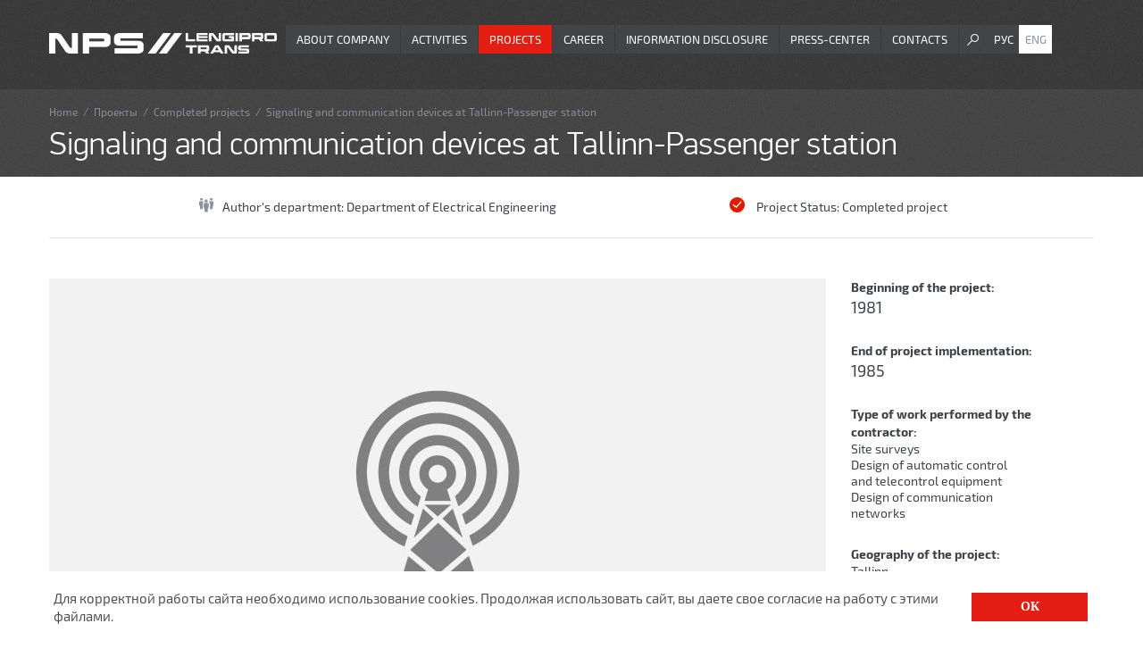

--- FILE ---
content_type: text/html; charset=utf-8
request_url: https://lgt.ru/en/projects/signaling-interlocking-and-communication-devices/signaling-and-communication-devices-2
body_size: 69153
content:
<!DOCTYPE html>
<html xmlns="http://www.w3.org/1999/xhtml" lang="en">
 <head>
  <meta name="viewport" content="width=device-width, initial-scale=1">
  <meta name="yandex-verification" content="08dd9a34363c3baf" />
  <!--[if lt IE 9]><script src="http://html5shiv.googlecode.com/svn/trunk/html5.js"></script><![endif]-->
  <meta http-equiv="Content-Type" content="text/html; charset=utf-8" />
<link rel="canonical" href="/en/projects/signaling-interlocking-and-communication-devices/signaling-and-communication-devices-2" />
<link rel="shortlink" href="/en/node/1285" />
<link rel="shortcut icon" href="https://lgt.ru/sites/default/files/favikon-nps-lgt_new.png" type="image/png" />
<meta name="viewport" content="width=1200" />
<meta property="og:site_name" content="Lengiprotrans" />
<meta property="og:url" content="https://lgt.ru/en/projects/signaling-interlocking-and-communication-devices/signaling-and-communication-devices-2" />
<meta property="og:title" content="Signaling and communication devices at Tallinn-Passenger station" />
<meta property="twitter:title" content="Signaling and communication devices at Tallinn-Passenger station" />
<meta name="description" content="Signaling and communication devices at Tallinn-Passenger station" />
<meta property="og:description" content="Signaling and communication devices at Tallinn-Passenger station" />
<meta property="twitter:description" content="Signaling and communication devices at Tallinn-Passenger station" />
  <title>Signaling and communication devices at Tallinn-Passenger station | Lengiprotrans</title>
  <link type="text/css" rel="stylesheet" href="https://lgt.ru/sites/default/files/css/css_FvVMDOHBSo1U3XvB3CyDXozrcCk1nrhTG0v0emJxI8o.css" media="all" />
<link type="text/css" rel="stylesheet" href="https://lgt.ru/sites/default/files/css/css_3NS1rUMysdqtzrPzl-gjp-SErnhLlhs4P85qKswHW68.css" media="all" />
<link type="text/css" rel="stylesheet" href="https://lgt.ru/sites/default/files/css/css_0Ok3CR5vGZYngh0PkdHurTMnFQ93AJ9hVyjCF68WH_U.css" media="all" />
<link type="text/css" rel="stylesheet" href="https://lgt.ru/sites/default/files/css/css_jAW8Q1LezsoHzzbHbJPCQish9dd6kieyPMofZtd2UTY.css" media="all" />
<link type="text/css" rel="stylesheet" href="https://lgt.ru/sites/default/files/css/css_u8OTb-OeBmtwk9h9z0aiBFuoCvImTC7w67-b4EAFdcs.css" media="all" />
  <!-- Responsible for the project: ID700 -->
	<link rel="preload" href="/sites/all/themes/newtheme/fonts/PFDinDisplayPro-Regular.woff" as="font" crossorigin="">  
	<link rel="preload" href="/sites/all/themes/newtheme/fonts/Exo2-Bold.woff" as="font" crossorigin="">  
	<link rel="preload" href="/sites/all/themes/newtheme/fonts/Exo2-SemiBold.woff" as="font" crossorigin="">  
	<link rel="preload" href="/sites/all/themes/newtheme/fonts/Exo2-Light.woff" as="font" crossorigin="">  
    <link rel="preload" href="/sites/all/themes/newtheme/fonts/Exo2-Regular.otf" as="font" crossorigin="">   
    <meta name="cmsmagazine" content="cf4f03a6602f60790197ac6e5f1e2da0" />
 </head>
  <body class="html not-front not-logged-in no-sidebars page-node page-node- page-node-1285 node-type-projects device-desktop i18n-en" >
    <style>
.krumo-root {
display: none !important
}</style><div class="wrapper" data-activity-page="0" data-disclosure-page="0"><div class="header"><div class="header_content"><div class="popup_top"></div><div class="menu_tab"></div><div class="menu_big"><div class="menu_big_topwrapper"><div class="big_menu_wrapper"><div class="region region-header"><div id="block-system-main-menu" class="block block-system block-menu block_system_main_menu"><div class="block_content"><ul class="menu"><li class="first expanded leaf_485"><a href="/en/about-company" title="">About company</a><ul class="menu"><li class="first leaf leaf_3616"><a href="/en/about_company" title="">History</a></li><li class="leaf leaf_698"><a href="/en/geography" title="">Geography</a></li><li class="leaf leaf_699"><a href="/en/management" title="">Management</a></li><li class="leaf leaf_700"><a href="/en/development-strategy" title="">Development Strategy</a></li><li class="leaf leaf_701"><a href="/en/advantages" title="">Advantages</a></li><li class="leaf leaf_702"><a href="/en/reputations" title="">Reputation</a></li><li class="leaf leaf_703"><a href="/en/achievements" title="">Achievements</a></li><li class="leaf leaf_704"><a href="/en/clients-and-partners">Clients and partners</a></li><li class="leaf leaf_995"><a href="/en/anti-corruption" title="">Anti-corruption</a></li><li class="leaf leaf_1075"><a href="/en/engineering-copy-center">Engineering Copy Center</a></li><li class="last leaf leaf_1986"><a href="/en/lengiprotrans-corporate-museum" title="">Museum</a></li></ul></li><li class="expanded leaf_705"><a href="/en/activities" title="">Activities</a><ul class="menu"><li class="first expanded leaf_706"><a href="/en/activities/site-surveys" title="">Site surveys</a><ul class="menu"><li class="first leaf leaf_749"><a href="/en/activities/geodetic-site-surveys" title="">Geodetic site surveys</a></li><li class="leaf leaf_750"><a href="/en/activities/geological-site-surveys" title="">Geological site surveys</a></li><li class="leaf leaf_794"><a href="/en/activities/environmental-site-surveys" title="">Environmental site surveys</a></li><li class="leaf leaf_795"><a href="/en/activities/geophysical-investigations" title="">Geophysical investigations</a></li><li class="leaf leaf_797"><a href="/en/activities/hydrogeological-site-surveys" title="">Hydro-meteorological site surveys</a></li><li class="last leaf leaf_796"><a href="/en/activities/hydro-meteorological-site-surveys" title="">Hydrogeological site surveys</a></li></ul></li><li class="expanded leaf_708"><a href="/en/activities/design-railway-lines-stations-hubs-and-private-tracks" title="">Design of railway infrastructure</a><ul class="menu"><li class="first leaf leaf_808"><a href="/en/activities/design-construction-and-reconstruction-railway-lines-extra-main-tracks-and-highways" title="">Design of new railway lines and additional main tracks</a></li><li class="leaf leaf_810"><a href="/en/activities/design-construction-and-reconstruction-railway-stations-and-hubs" title="">Design of railway stations, nodes and their reconstruction</a></li><li class="leaf leaf_811"><a href="/en/activities/design-non-public-railway-tracks" title="">Design of access roads for non-public use</a></li><li class="leaf leaf_814"><a href="/en/activities/development-section-organization-train-traffic-shunting-work-and-economic-calculations" title="">Development of the section "Organization of train traffic, shunting work and economic calculations" using the certified software "Modeling of transport systems"</a></li><li class="last leaf leaf_813"><a href="/en/activities/master-plans-development-railway-hubs-and-sections" title="">Master-plans for development of railway hubs and sections</a></li></ul></li><li class="expanded leaf_707"><a href="/en/activities/design-artificial-structures" title="">Design of artificial structures</a><ul class="menu"><li class="first leaf leaf_801"><a href="/en/activities/railway-bridges-and-overpasses" title="">Railway bridges and overpasses</a></li><li class="leaf leaf_804"><a href="/en/activities/highway-bridges-and-overpasses" title="">Highway bridges and overpasses</a></li><li class="leaf leaf_805"><a href="/en/activities/pedestrian-crossings" title="">Pedestrian crossings</a></li><li class="leaf leaf_803"><a href="/en/activities/retaining-walls" title="">Retaining walls</a></li><li class="last leaf leaf_992"><a href="/en/activities/regulating-structures" title="">Regulating structures</a></li></ul></li><li class="expanded leaf_709"><a href="/en/activities/design-power-supply-systems" title="">Design of power supply systems</a><ul class="menu"><li class="first leaf leaf_816"><a href="/en/activities/traction-substations" title="">Traction substations</a></li><li class="leaf leaf_817"><a href="/en/activities/contact-network" title="">Contact network</a></li><li class="last leaf leaf_818"><a href="/en/activities/power-supply-non-traction-consumers" title="">Power supply for non-traction consumers</a></li></ul></li><li class="collapsed leaf_710"><a href="/en/activities/design-automatic-control-and-telecontrol-equipment" title="">Design of automatic control and telecontrol equipment</a></li><li class="collapsed leaf_711"><a href="/en/activities/design-communication-networks" title="">Design of communication networks</a></li><li class="expanded leaf_712"><a href="/en/activities/design-buildings-and-structures" title="">Design of buildings and structures</a><ul class="menu"><li class="first leaf leaf_826"><a href="/en/activities/railway-stations" title="">Railway Stations</a></li><li class="leaf leaf_827"><a href="/en/activities/repair-bases-and-workshops-infrastructure-subdivisions" title="">Repair bases and workshops of infrastructure units</a></li><li class="last leaf leaf_828"><a href="/en/activities/locomotive-and-car-facilities-railways-locomotive-and-car-sheds-maintenance-stations-etc" title="">Locomotive and car facilities of railways (locomotive and car sheds, maintenance stations, etc.)</a></li></ul></li><li class="expanded leaf_713"><a href="/en/activities/design-utility-systems" title="">Design of utility systems</a><ul class="menu"><li class="first leaf leaf_829"><a href="/en/activities/water-supply-and-sewerage" title="">Water supply and sewerage networks</a></li><li class="leaf leaf_830"><a href="/en/activities/heat-supply-systems" title="">Heat supply systems</a></li><li class="last leaf leaf_831"><a href="/en/activities/ventilation" title="">Ventilation</a></li></ul></li><li class="leaf leaf_860"><a href="/en/activities/obtaining-initial-permits-and-approvals-design-documentation" title="">Obtaining initial permits and approvals for design documentation</a></li><li class="leaf leaf_861"><a href="/en/activities/construction-management-plans-demolition-dismantling-management-plans" title="">Construction management plans, demolition (dismantling) management plans</a></li><li class="leaf leaf_862"><a href="/en/activities/environment-protection-actions" title="">Environment protection actions</a></li><li class="last leaf leaf_863"><a href="/en/activities/site-layout-and-right-way-plans" title="">Site layout and right-of-way plans</a></li></ul></li><li class="expanded leaf_487"><a href="/en/proekty" title="" class="active">Projects</a><ul class="menu"><li class="first leaf leaf_714"><a href="/en/projects/type" title="">Types of projects</a></li><li class="leaf leaf_715"><a href="/en/projects/completed-projects" title="">Completed projects</a></li><li class="leaf leaf_716"><a href="/en/projects/current-projects" title="">Current projects</a></li><li class="leaf leaf_717"><a href="/en/projects/international-projects" title="">International projects</a></li><li class="last leaf leaf_718"><a href="/en/projects/projects-st-petersburg-and-leningrad-region" title="">Projects in St. Petersburg and Leningrad region</a></li></ul></li><li class="expanded leaf_488"><a href="/en/career">Career</a><ul class="menu"><li class="first leaf leaf_719"><a href="/en/advantages-working-company">Advantages of working in the company</a></li><li class="leaf leaf_720"><a href="/en/personnel-and-social-policy">Personnel and social policy</a></li><li class="leaf leaf_724"><a href="/en/occupational-safety-and-health">Occupational Safety and Health</a></li><li class="leaf leaf_721"><a href="/en/careers" title="">Careers</a></li><li class="leaf leaf_722"><a href="/en/young-specialists" title="">Young specialists</a></li><li class="last leaf leaf_723"><a href="/en/students">Students</a></li></ul></li><li class="expanded leaf_489"><a href="/en/information-disclosure">Information disclosure</a><ul class="menu"><li class="first expanded leaf_726"><a href="/en/issuer" title="">Issuer</a><ul class="menu"><li class="first leaf leaf_757"><a href="/en/general_meetings" title="">General shareholders meeting announcements</a></li><li class="last leaf leaf_846"><a href="/en/reports" title="">Reports on vote results from general shareholders meetings</a></li></ul></li><li class="last leaf leaf_727"><a href="/en/procurement" title="">Procurement</a></li></ul></li><li class="expanded leaf_490"><a href="/en/news/all" title="">Press-center</a><ul class="menu"><li class="first expanded leaf_3413"><a href="https://lgt.ru/en/news" title="">News</a><ul class="menu"><li class="first leaf leaf_3414"><a href="/en/news/sompanys-news" title="">Сompany's news</a></li><li class="leaf leaf_3415"><a href="/en/news/mass-media-about-us" title="">Mass Media about us</a></li><li class="leaf leaf_3417"><a href="/en/news/business-events" title="">Business events</a></li><li class="last leaf leaf_3416"><a href="/en/news/industry-news" title="">Industry news</a></li></ul></li><li class="leaf leaf_998"><a href="/en/special_projects" title="">Special projects</a></li><li class="leaf leaf_733"><a href="/en/mediabank_photos" title="">Mediabank</a></li><li class="last leaf leaf_734"><a href="/en/%D1%81ompany-presentations" title="">Company presentations</a></li></ul></li><li class="last leaf leaf_491"><a href="/en/contacts">Contacts</a></li></ul></div></div><div id="block-locale-language" class="block block-locale block_locale_language"><div class="block_content"><ul class="language-switcher-locale-url"><li class="ru first"><a href="/projects/ustroystva-scb-i-svyazi/ustroystva-scb-i-svyazi-na-stancii-tallin-passazhirskiy" class="language-link">Рус</a></li><li class="en last active"><a href="/en/projects/signaling-interlocking-and-communication-devices/signaling-and-communication-devices-2" class="language-link active">Eng</a></li></ul><div id="block-search-form" class="block block-search block_search_form"><div class="block_content"><form action="/en/projects/signaling-interlocking-and-communication-devices/signaling-and-communication-devices-2" method="post" id="search-block-form" accept-charset="UTF-8"><div><div class="container-inline"><h2 class="element-invisible">Search form</h2><div class="form-item form-type-textfield form-item-search-block-form"> <label class="element-invisible" for="edit-search-block-form--2">Search </label> <input title="Enter the terms you wish to search for." type="text" id="edit-search-block-form--2" name="search_block_form" value="" size="15" maxlength="128" class="form-text" /></div><div class="form-actions form-wrapper" id="edit-actions"><input type="submit" id="edit-submit" name="op" value="Search" class="form-submit" /></div><input type="hidden" name="form_build_id" value="form-SHrkrrzgLxvLvn5os9QsxL2trxHDBVMUyYIjsx6f_B8" /><input type="hidden" name="form_id" value="search_block_form" /></div></div></form></div></div></div></div></div></div></div></div><div class="limited_wrapp"><div class="logo_wrapper"> <a href="/en"> <img src="/sites/all/themes/newtheme/images/NPS-LenGiproTrans_Logo_White_EN.png" alt="Lengiprotrans" title="Lengiprotrans" class="logo"/> </a></div><div class="region region-header"><div class="region region-header"><div id="block-system-main-menu" class="block block-system block-menu block_system_main_menu"><div class="block_content"><ul class="menu"><li class="first expanded leaf_485"><a href="/en/about-company" title="">About company</a><ul class="menu"><li class="first leaf leaf_3616"><a href="/en/about_company" title="">History</a></li><li class="leaf leaf_698"><a href="/en/geography" title="">Geography</a></li><li class="leaf leaf_699"><a href="/en/management" title="">Management</a></li><li class="leaf leaf_700"><a href="/en/development-strategy" title="">Development Strategy</a></li><li class="leaf leaf_701"><a href="/en/advantages" title="">Advantages</a></li><li class="leaf leaf_702"><a href="/en/reputations" title="">Reputation</a></li><li class="leaf leaf_703"><a href="/en/achievements" title="">Achievements</a></li><li class="leaf leaf_704"><a href="/en/clients-and-partners">Clients and partners</a></li><li class="leaf leaf_995"><a href="/en/anti-corruption" title="">Anti-corruption</a></li><li class="leaf leaf_1075"><a href="/en/engineering-copy-center">Engineering Copy Center</a></li><li class="last leaf leaf_1986"><a href="/en/lengiprotrans-corporate-museum" title="">Museum</a></li></ul></li><li class="expanded leaf_705"><a href="/en/activities" title="">Activities</a><ul class="menu"><li class="first expanded leaf_706"><a href="/en/activities/site-surveys" title="">Site surveys</a><ul class="menu"><li class="first leaf leaf_749"><a href="/en/activities/geodetic-site-surveys" title="">Geodetic site surveys</a></li><li class="leaf leaf_750"><a href="/en/activities/geological-site-surveys" title="">Geological site surveys</a></li><li class="leaf leaf_794"><a href="/en/activities/environmental-site-surveys" title="">Environmental site surveys</a></li><li class="leaf leaf_795"><a href="/en/activities/geophysical-investigations" title="">Geophysical investigations</a></li><li class="leaf leaf_797"><a href="/en/activities/hydrogeological-site-surveys" title="">Hydro-meteorological site surveys</a></li><li class="last leaf leaf_796"><a href="/en/activities/hydro-meteorological-site-surveys" title="">Hydrogeological site surveys</a></li></ul></li><li class="expanded leaf_708"><a href="/en/activities/design-railway-lines-stations-hubs-and-private-tracks" title="">Design of railway infrastructure</a><ul class="menu"><li class="first leaf leaf_808"><a href="/en/activities/design-construction-and-reconstruction-railway-lines-extra-main-tracks-and-highways" title="">Design of new railway lines and additional main tracks</a></li><li class="leaf leaf_810"><a href="/en/activities/design-construction-and-reconstruction-railway-stations-and-hubs" title="">Design of railway stations, nodes and their reconstruction</a></li><li class="leaf leaf_811"><a href="/en/activities/design-non-public-railway-tracks" title="">Design of access roads for non-public use</a></li><li class="leaf leaf_814"><a href="/en/activities/development-section-organization-train-traffic-shunting-work-and-economic-calculations" title="">Development of the section "Organization of train traffic, shunting work and economic calculations" using the certified software "Modeling of transport systems"</a></li><li class="last leaf leaf_813"><a href="/en/activities/master-plans-development-railway-hubs-and-sections" title="">Master-plans for development of railway hubs and sections</a></li></ul></li><li class="expanded leaf_707"><a href="/en/activities/design-artificial-structures" title="">Design of artificial structures</a><ul class="menu"><li class="first leaf leaf_801"><a href="/en/activities/railway-bridges-and-overpasses" title="">Railway bridges and overpasses</a></li><li class="leaf leaf_804"><a href="/en/activities/highway-bridges-and-overpasses" title="">Highway bridges and overpasses</a></li><li class="leaf leaf_805"><a href="/en/activities/pedestrian-crossings" title="">Pedestrian crossings</a></li><li class="leaf leaf_803"><a href="/en/activities/retaining-walls" title="">Retaining walls</a></li><li class="last leaf leaf_992"><a href="/en/activities/regulating-structures" title="">Regulating structures</a></li></ul></li><li class="expanded leaf_709"><a href="/en/activities/design-power-supply-systems" title="">Design of power supply systems</a><ul class="menu"><li class="first leaf leaf_816"><a href="/en/activities/traction-substations" title="">Traction substations</a></li><li class="leaf leaf_817"><a href="/en/activities/contact-network" title="">Contact network</a></li><li class="last leaf leaf_818"><a href="/en/activities/power-supply-non-traction-consumers" title="">Power supply for non-traction consumers</a></li></ul></li><li class="collapsed leaf_710"><a href="/en/activities/design-automatic-control-and-telecontrol-equipment" title="">Design of automatic control and telecontrol equipment</a></li><li class="collapsed leaf_711"><a href="/en/activities/design-communication-networks" title="">Design of communication networks</a></li><li class="expanded leaf_712"><a href="/en/activities/design-buildings-and-structures" title="">Design of buildings and structures</a><ul class="menu"><li class="first leaf leaf_826"><a href="/en/activities/railway-stations" title="">Railway Stations</a></li><li class="leaf leaf_827"><a href="/en/activities/repair-bases-and-workshops-infrastructure-subdivisions" title="">Repair bases and workshops of infrastructure units</a></li><li class="last leaf leaf_828"><a href="/en/activities/locomotive-and-car-facilities-railways-locomotive-and-car-sheds-maintenance-stations-etc" title="">Locomotive and car facilities of railways (locomotive and car sheds, maintenance stations, etc.)</a></li></ul></li><li class="expanded leaf_713"><a href="/en/activities/design-utility-systems" title="">Design of utility systems</a><ul class="menu"><li class="first leaf leaf_829"><a href="/en/activities/water-supply-and-sewerage" title="">Water supply and sewerage networks</a></li><li class="leaf leaf_830"><a href="/en/activities/heat-supply-systems" title="">Heat supply systems</a></li><li class="last leaf leaf_831"><a href="/en/activities/ventilation" title="">Ventilation</a></li></ul></li><li class="leaf leaf_860"><a href="/en/activities/obtaining-initial-permits-and-approvals-design-documentation" title="">Obtaining initial permits and approvals for design documentation</a></li><li class="leaf leaf_861"><a href="/en/activities/construction-management-plans-demolition-dismantling-management-plans" title="">Construction management plans, demolition (dismantling) management plans</a></li><li class="leaf leaf_862"><a href="/en/activities/environment-protection-actions" title="">Environment protection actions</a></li><li class="last leaf leaf_863"><a href="/en/activities/site-layout-and-right-way-plans" title="">Site layout and right-of-way plans</a></li></ul></li><li class="expanded leaf_487"><a href="/en/proekty" title="" class="active">Projects</a><ul class="menu"><li class="first leaf leaf_714"><a href="/en/projects/type" title="">Types of projects</a></li><li class="leaf leaf_715"><a href="/en/projects/completed-projects" title="">Completed projects</a></li><li class="leaf leaf_716"><a href="/en/projects/current-projects" title="">Current projects</a></li><li class="leaf leaf_717"><a href="/en/projects/international-projects" title="">International projects</a></li><li class="last leaf leaf_718"><a href="/en/projects/projects-st-petersburg-and-leningrad-region" title="">Projects in St. Petersburg and Leningrad region</a></li></ul></li><li class="expanded leaf_488"><a href="/en/career">Career</a><ul class="menu"><li class="first leaf leaf_719"><a href="/en/advantages-working-company">Advantages of working in the company</a></li><li class="leaf leaf_720"><a href="/en/personnel-and-social-policy">Personnel and social policy</a></li><li class="leaf leaf_724"><a href="/en/occupational-safety-and-health">Occupational Safety and Health</a></li><li class="leaf leaf_721"><a href="/en/careers" title="">Careers</a></li><li class="leaf leaf_722"><a href="/en/young-specialists" title="">Young specialists</a></li><li class="last leaf leaf_723"><a href="/en/students">Students</a></li></ul></li><li class="expanded leaf_489"><a href="/en/information-disclosure">Information disclosure</a><ul class="menu"><li class="first expanded leaf_726"><a href="/en/issuer" title="">Issuer</a><ul class="menu"><li class="first leaf leaf_757"><a href="/en/general_meetings" title="">General shareholders meeting announcements</a></li><li class="last leaf leaf_846"><a href="/en/reports" title="">Reports on vote results from general shareholders meetings</a></li></ul></li><li class="last leaf leaf_727"><a href="/en/procurement" title="">Procurement</a></li></ul></li><li class="expanded leaf_490"><a href="/en/news/all" title="">Press-center</a><ul class="menu"><li class="first expanded leaf_3413"><a href="https://lgt.ru/en/news" title="">News</a><ul class="menu"><li class="first leaf leaf_3414"><a href="/en/news/sompanys-news" title="">Сompany's news</a></li><li class="leaf leaf_3415"><a href="/en/news/mass-media-about-us" title="">Mass Media about us</a></li><li class="leaf leaf_3417"><a href="/en/news/business-events" title="">Business events</a></li><li class="last leaf leaf_3416"><a href="/en/news/industry-news" title="">Industry news</a></li></ul></li><li class="leaf leaf_998"><a href="/en/special_projects" title="">Special projects</a></li><li class="leaf leaf_733"><a href="/en/mediabank_photos" title="">Mediabank</a></li><li class="last leaf leaf_734"><a href="/en/%D1%81ompany-presentations" title="">Company presentations</a></li></ul></li><li class="last leaf leaf_491"><a href="/en/contacts">Contacts</a></li></ul></div></div><div id="block-locale-language" class="block block-locale block_locale_language"><div class="block_content"><ul class="language-switcher-locale-url"><li class="ru first"><a href="/projects/ustroystva-scb-i-svyazi/ustroystva-scb-i-svyazi-na-stancii-tallin-passazhirskiy" class="language-link">Рус</a></li><li class="en last active"><a href="/en/projects/signaling-interlocking-and-communication-devices/signaling-and-communication-devices-2" class="language-link active">Eng</a></li></ul><div id="block-search-form" class="block block-search block_search_form"><div class="block_content"><form action="/en/projects/signaling-interlocking-and-communication-devices/signaling-and-communication-devices-2" method="post" id="search-block-form" accept-charset="UTF-8"><div><div class="container-inline"><h2 class="element-invisible">Search form</h2><div class="form-item form-type-textfield form-item-search-block-form"> <label class="element-invisible" for="edit-search-block-form--2">Search </label> <input title="Enter the terms you wish to search for." type="text" id="edit-search-block-form--2" name="search_block_form" value="" size="15" maxlength="128" class="form-text" /></div><div class="form-actions form-wrapper" id="edit-actions"><input type="submit" id="edit-submit" name="op" value="Search" class="form-submit" /></div><input type="hidden" name="form_build_id" value="form-SHrkrrzgLxvLvn5os9QsxL2trxHDBVMUyYIjsx6f_B8" /><input type="hidden" name="form_id" value="search_block_form" /></div></div></form></div></div></div></div></div></div></div><div class="top_inner_content"><div class="block_content"><div class="main_breadcrumbs"><a href="/en">Home</a><span class="arrow">/</span><a href="/en/proekty">Проекты</a><span class="arrow">/</span><a href="/en/projects/completed-projects">Completed projects</a><span class="arrow">/</span>Signaling and communication devices at Tallinn-Passenger station</div><h1 class="page_title">Signaling and communication devices at Tallinn-Passenger station</h1></div></div></div></div><div class="top_bunner"></div><div class="middle"><div class="left_sidebar test"> <span data-test="1"></span><div class="slide_sidebar_wrap"><div class="slide_sidebar"></div></div> <span data-test="2"></span><div class="activities-menu" style="display: none"></div></div><div class="container"><div id="content"><div class="admin_tabs"></div><span data-test="1"></span><span data-test="2"></span><div class="region region-content"><div id="block-system-main" class="block block-system block_system_main"><div class="block_content"><div id="node_1285" class="node node_projects node_promoted"><div class="node_content clearfix"><div class="node_top"><div class="object"></div><div class="department"><div class="field_inner_node_process field_inner_node_process_field_department field_inner_node_process_field_department_projects"><div class="field field-name-field-department field-type-taxonomy-term-reference field-label-inline clearfix clearfix"><div class="field-label">Author&#039;s department:&nbsp;</div><div class="field-items"><div class="field-item even"><a href="/en/avtorskiy-otdel/department-electrical-engineering">Department of Electrical Engineering</a></div></div></div></div></div><div class="project_status"><div class="field field-name-field-status field-type-taxonomy-term-reference field-label-inline clearfix clearfix"><div class="field-label">Project Status:&nbsp;</div><div class="field-items"><div class="field-item even"> <a href="/en/projects/completed-projects">Completed project</a></div></div></div></div></div><div class="uptitle"></div><div class="middle_part"><div class="node_slider ns1"><div class="img_section"><div class="section_carusel sc1"><div class="carusel_view"><div class="carusel_slide cs1"><a href="https://lgt.ru/sites/default/files/styles/1920x1080m/public/9012_22.jpg?itok=kaSenwtB" title="Устройства СЦБ и связи на станции Таллин-Пассажирский" class="fancybox" data-fancybox="gallery-node-1285"><img width="870" height="525" alt="Устройства СЦБ и связи на станции Таллин-Пассажирский" title="Устройства СЦБ и связи на станции Таллин-Пассажирский" src="https://lgt.ru/sites/default/files/styles/870x525/public/9012_22.jpg?itok=LMOxZOKY&amp;v=1755797696" /></a></div></div></div></div></div><div class="body"><div class="field_inner_node_process field_inner_node_process_body field_inner_node_process_body_projects"><div class="field field-name-body field-type-text-with-summary field-label-hidden"><div class="field-items"><div class="field-item even"><p>Tallinn is a passenger railway station in the capital of Estonia. The directions Narva - Tallinn, Tallinn - Viljandi pass through it.<br /><br />In the 1980s, Lengiprotrans developed a project to modernize the station's electrical interlocking devices for 42 turnouts. This contributed to ensuring a high level of train traffic safety, increasing the capacity of the station, strengthening power supply devices and improving the quality of staff work.</p></div></div></div></div></div><div class="node_map"><div class="map_wrapper"><div id="maps_canvas" style="width: 100%; height: 500px;"></div></div></div></div><div class="right_sidebar"><div class="item begining"><div class="field_inner_node_process field_inner_node_process_field_beginning field_inner_node_process_field_beginning_projects"><div class="field field-name-field-beginning field-type-number-integer field-label-above"><div class="field-label">Beginning of the project:&nbsp;</div><div class="field-items"><div class="field-item even">1981</div></div></div></div></div><div class="item end"><div class="field_inner_node_process field_inner_node_process_field_end field_inner_node_process_field_end_projects"><div class="field field-name-field-end field-type-number-integer field-label-above"><div class="field-label">End of project implementation:&nbsp;</div><div class="field-items"><div class="field-item even">1985</div></div></div></div></div><div class="item works_type"><div class="field_inner_node_process field_inner_node_process_field_type_work field_inner_node_process_field_type_work_projects"><div class="field field-name-field-type-work field-type-taxonomy-term-reference field-label-above"><div class="field-label">Type of work performed by the contractor:&nbsp;</div><div class="field-items"><div class="field-item even"><a href="/en/activities/site-surveys">Site surveys</a></div><div class="field-item odd"><a href="/en/activities/design-automatic-control-and-telecontrol-equipment">Design of automatic control and telecontrol equipment</a></div><div class="field-item even"><a href="/en/activities/design-communication-networks">Design of communication networks</a></div></div></div></div></div><div class="item project_geography"><div class="field_inner_node_process field_inner_node_process_field_geography field_inner_node_process_field_geography_projects"><div class="field field-name-field-geography field-type-text field-label-above"><div class="field-label">Geography of the project:&nbsp;</div><div class="field-items"><div class="field-item even">Tallinn</div></div></div></div></div><div class="item country"><div class="field_inner_node_process field_inner_node_process_field_country field_inner_node_process_field_country_projects"><div class="field field-name-field-country field-type-taxonomy-term-reference field-label-above"><div class="field-label">Country:&nbsp;</div><div class="field-items"><div class="field-item even"><a href="/en/strana/estonia">Estonia</a></div></div></div></div></div><div class="item state"></div><div class="item state"></div><div class="item state"></div><div class="item project_head"><div class="field_inner_node_process field_inner_node_process_field_head field_inner_node_process_field_head_projects"><div class="field field-name-field-head field-type-text field-label-above"><div class="field-label">Head / Project GIP:&nbsp;</div><div class="field-items"><div class="field-item even">A. A. Soloviev</div></div></div></div></div><div class="item participants"></div><div class="item object_length"></div><div class="item slider"></div></div></div></div></div></div></div><span data-test="3"></span></div></div><div class="right_sidebar"></div></div></div><div class="footer"><div class="footer_content"><div class="region region-footer"><div id="block-menu-menu-menu-about" class="block block-menu block_menu_menu_menu_about"><div class="block_content"><ul class="menu"><li class="first leaf leaf_545"><a href="/en/about-company" title="">About company</a></li><li class="leaf leaf_549"><a href="/en/geography" title="">Geography</a></li><li class="leaf leaf_547"><a href="/en/management" title="">Management</a></li><li class="leaf leaf_546"><a href="/en/development-strategy" title="">Development Strategy</a></li><li class="leaf leaf_548"><a href="/en/advantages" title="">Advantages</a></li><li class="leaf leaf_551"><a href="/en/reputations" title="">Reputation</a></li><li class="leaf leaf_552"><a href="/en/achievements" title="">Achievements</a></li><li class="leaf leaf_554"><a href="/en/clients-and-partners" title="">Clients and partners</a></li><li class="leaf leaf_3419"><a href="/en/anti-corruption" title="">Anti-corruption</a></li><li class="leaf leaf_1076"><a href="/en/engineering-copy-center" title="">Engineering Copy Center</a></li><li class="last leaf leaf_1988"><a href="/en/lengiprotrans-corporate-museum" title="">Museum</a></li></ul></div></div><div id="block-menu-menu-activity-footer" class="block block-menu block_menu_menu_activity_footer"><div class="block_content"><ul class="menu"><li class="first leaf leaf_557"><a href="/en/activities" title="">Activities</a></li><li class="leaf leaf_558"><a href="/en/activities/site-surveys" title="">Site surveys</a></li><li class="leaf leaf_559"><a href="/en/activities/design-artificial-structures" title="">Design of artificial structures</a></li><li class="leaf leaf_560"><a href="/en/activities/design-railway-lines-stations-hubs-and-private-tracks" title="">Design of railway infrastructure</a></li><li class="leaf leaf_561"><a href="/en/activities/design-power-supply-systems" title="">Design of power supply systems</a></li><li class="leaf leaf_562"><a href="/en/activities/design-automatic-control-and-telecontrol-equipment" title="">Design of automatic control and telecontrol equipment</a></li><li class="leaf leaf_563"><a href="/en/activities/design-communication-networks" title="">Design of communication networks</a></li><li class="leaf leaf_564"><a href="/en/activities/design-buildings-and-structures" title="">Design of buildings and structures</a></li><li class="leaf leaf_565"><a href="/en/activities/design-utility-systems" title="">Design of utility systems</a></li><li class="leaf leaf_1000"><a href="/en/activities/obtaining-initial-permits-and-approvals-design-documentation" title="">Obtaining initial permits and approvals for design documentation</a></li><li class="leaf leaf_1001"><a href="/en/activities/construction-management-plans-demolition-dismantling-management-plans" title="">Construction management plans, demolition (dismantling) management plans</a></li><li class="leaf leaf_1002"><a href="/en/activities/environment-protection-actions" title="">Environment protection actions</a></li><li class="last leaf leaf_1003"><a href="/en/activities/site-layout-and-right-way-plans" title="">Site layout and right-of-way plans</a></li></ul></div></div><div id="block-menu-menu-projects-footer" class="block block-menu block_menu_menu_projects_footer"><div class="block_content"><ul class="menu"><li class="first leaf leaf_568"><a href="/en/proekty" title="">Projects</a></li><li class="leaf leaf_569"><a href="/en/projects/completed-projects" title="">Completed projects</a></li><li class="leaf leaf_570"><a href="/en/projects/current-projects" title="">Current projects</a></li><li class="leaf leaf_571"><a href="/en/projects/international-projects" title="">International projects</a></li><li class="last leaf leaf_573"><a href="/en/projects/proekty-v-sankt-peterburge-i-lo?view=table" title="">Projects in St. Petersburg and Leningrad region</a></li></ul><div class="contacts_link"><a href="/en/contacts">Contacts</a></div></div></div><div id="block-block-1" class="block block-block block_block_1"><div class="block_content"><div id="block-menu-menu-career-footer" class="block block-menu block_menu_menu_career_footer"><div class="block_content"><ul class="menu"><li class="first leaf leaf_575"><a href="/en/career" title="">Career</a></li><li class="leaf leaf_576"><a href="/en/advantages-working-company" title="">Advantages of working in the company</a></li><li class="leaf leaf_577"><a href="/en/personnel-and-social-policy" title="">Personnel and social policy</a></li><li class="leaf leaf_581"><a href="/en/occupational-safety-and-health" title="">Training</a></li><li class="leaf leaf_578"><a href="/en/careers" title="">Careers</a></li><li class="leaf leaf_579"><a href="/en/young-specialists" title="">Young specialists</a></li><li class="last leaf leaf_580"><a href="/en/students" title="">Students</a></li></ul></div></div><div id="block-menu-menu-information-disclosure" class="block block-menu block_menu_menu_information_disclosure"><div class="block_content"><ul class="menu"><li class="first leaf leaf_584"><a href="/en/information-disclosure" title="">Information disclosure</a></li><li class="leaf leaf_585"><a href="/en/issuer" title="">Issuer</a></li><li class="last leaf leaf_586"><a href="/en/procurement" title="">Procurement</a></li></ul></div></div></div></div><div id="block-menu-menu-press-footer" class="block block-menu block_menu_menu_press_footer"><div class="block_content"><ul class="menu"><li class="first leaf leaf_593"><a href="/en/news/all" title="">Press-center</a></li><li class="leaf leaf_588"><a href="/en/news" title="">News</a></li><li class="leaf leaf_999"><a href="/en/special_projects" title="">Special projects</a></li><li class="leaf leaf_594"><a href="/en/mediabank_photos" title="">Mediabank</a></li><li class="leaf leaf_595"><a href="/en/%D1%81ompany-presentations" title="">Company presentations</a></li><li class="leaf leaf_3424"><a href="https://lgt.ru/sites/default/files/privacy_policy_lengiprotrans.pdf" title="">Personal data processing policy</a></li><li class="last leaf leaf_842"><a href="/en/contacts" title="">Contacts</a></li></ul></div></div></div></div><div class="footer_bottom"><div class="logo_wrapper"> <a href="/en"> <img src="/sites/all/themes/newtheme/images/NPS-LenGiproTrans_Logo_GRAY_EN.svg" alt="Lengiprotrans" title="Lengiprotrans" class="logo"/> </a><div class="logo_text"> © 2025 All Rights Reserved</div></div><div class="region region-footer-bottom"><div id="block-drupal-package-block-footer-information" class="block block-drupal-package-block block_drupal_package_block_footer_information"><div class="block_content"><div class="field_dpb_inner_wrap field_inner_wrap_field_address_footer"><div class="field field-name-field-address-footer field-type-text-long field-label-hidden"><div class="field-items"><div class="field-item even"><p>St. Petersburg, Moscow Ave., 143</p></div></div></div></div><div class="field_dpb_inner_wrap field_inner_wrap_field_phone_numbers"><div class="field field-name-field-phone-numbers field-type-link-field field-label-hidden"><div class="field-items"><div class="field-item even"><a href="tel:(812)2001520">(812) 200-1520</a></div></div></div></div><div class="field_dpb_inner_wrap field_inner_wrap_field_email_footer"><div class="field field-name-field-email-footer field-type-email field-label-hidden"><div class="field-items"><div class="field-item even"><a href="mailto:1520@lgt.ru">1520@lgt.ru</a></div></div></div></div><div class="field_dpb_inner_wrap field_inner_wrap_field_socials_footer"><div class="field field-name-field-socials-footer field-type-drupal-package-svg field-label-hidden"><div class="field-items"><div class="field-item even"><div class="svg_wrap svg_wrap_0 svg_wrap_field_socials_footer"><a href="https://vk.com/lengiprotrans" target="_blank"><svg xmlns="http://www.w3.org/2000/svg" xmlns:xlink="http://www.w3.org/1999/xlink" preserveAspectRatio="xMinYMin meet" viewBox="0 0 21 12" xml:space="preserve"><defs><path id="a-uniq1507293824959" d="M1445.27 425.95h1.26s.38-.04.57-.25c.18-.19.17-.55.17-.55s-.02-1.69.76-1.94c.77-.24 1.76 1.63 2.81 2.35.79.55 1.4.43 1.4.43l2.8-.04s1.47-.09.77-1.25c-.05-.09-.4-.85-2.08-2.41-1.76-1.64-1.53-1.37.59-4.2 1.29-1.72 1.81-2.77 1.65-3.23-.16-.42-1.1-.31-1.1-.31l-3.16.02s-.24-.03-.41.07c-.17.1-.28.34-.28.34s-.5 1.33-1.17 2.47c-1.4 2.39-1.96 2.51-2.19 2.37-.54-.35-.4-1.39-.4-2.14 0-2.31.35-3.28-.69-3.53-.34-.08-.59-.14-1.47-.15-1.13-.01-2.08.01-2.62.27-.36.18-.64.57-.47.59.21.03.68.13.93.47.33.44.31 1.43.31 1.43s.19 2.73-.43 3.07c-.42.23-1.01-.24-2.26-2.41-.64-1.11-1.13-2.34-1.13-2.34s-.09-.23-.26-.35c-.2-.15-.49-.2-.49-.2l-3 .02s-.45.01-.61.21c-.15.17-.01.53-.01.53s2.35 5.51 5.01 8.28c2.43 2.55 5.2 2.38 5.2 2.38z"/></defs><desc>Generated with Avocode.</desc><g transform="translate(-1435 -414)"><use fill="#89919e" xlink:href="#a-uniq1507293824959"/></g></svg></a></div></div><div class="field-item odd"><div class="svg_wrap svg_wrap_1 svg_wrap_field_socials_footer"><a href="http://t.me/lengiprotrans" target="_blank"><svg xmlns="http://www.w3.org/2000/svg" xmlns:xlink="http://www.w3.org/1999/xlink" preserveAspectRatio="xMinYMin meet" viewBox="0 0 640 480" xml:space="preserve"><style type="text/css">
.st0{fill:#89919E;}
</style><path class="st0" d="M-746.84,637.88c0,109.87-89.07,198.94-198.94,198.94c-109.87,0-198.94-89.07-198.94-198.94	c0-109.88,89.07-198.94,198.94-198.94C-835.9,438.94-746.84,528.01-746.84,637.88z"/><image style="overflow:visible;" width="512" height="512" xlink:href="[data-uri]
c1JHQiBJRUM2MTk2Ni0yLjEAAEiJnVN3WJP3Fj7f92UPVkLY8LGXbIEAIiOsCMgQWaIQkgBhhBAS
QMWFiApWFBURnEhVxILVCkidiOKgKLhnQYqIWotVXDjuH9yntX167+3t+9f7vOec5/zOec8PgBES
JpHmomoAOVKFPDrYH49PSMTJvYACFUjgBCAQ5svCZwXFAADwA3l4fnSwP/wBr28AAgBw1S4kEsfh
/4O6UCZXACCRAOAiEucLAZBSAMguVMgUAMgYALBTs2QKAJQAAGx5fEIiAKoNAOz0ST4FANipk9wX
ANiiHKkIAI0BAJkoRyQCQLsAYFWBUiwCwMIAoKxAIi4EwK4BgFm2MkcCgL0FAHaOWJAPQGAAgJlC
LMwAIDgCAEMeE80DIEwDoDDSv+CpX3CFuEgBAMDLlc2XS9IzFLiV0Bp38vDg4iHiwmyxQmEXKRBm
CeQinJebIxNI5wNMzgwAABr50cH+OD+Q5+bk4eZm52zv9MWi/mvwbyI+IfHf/ryMAgQAEE7P79pf
5eXWA3DHAbB1v2upWwDaVgBo3/ldM9sJoFoK0Hr5i3k4/EAenqFQyDwdHAoLC+0lYqG9MOOLPv8z
4W/gi372/EAe/tt68ABxmkCZrcCjg/1xYW52rlKO58sEQjFu9+cj/seFf/2OKdHiNLFcLBWK8ViJ
uFAiTcd5uVKRRCHJleIS6X8y8R+W/QmTdw0ArIZPwE62B7XLbMB+7gECiw5Y0nYAQH7zLYwaC5EA
EGc0Mnn3AACTv/mPQCsBAM2XpOMAALzoGFyolBdMxggAAESggSqwQQcMwRSswA6cwR28wBcCYQZE
QAwkwDwQQgbkgBwKoRiWQRlUwDrYBLWwAxqgEZrhELTBMTgN5+ASXIHrcBcGYBiewhi8hgkEQcgI
E2EhOogRYo7YIs4IF5mOBCJhSDSSgKQg6YgUUSLFyHKkAqlCapFdSCPyLXIUOY1cQPqQ28ggMor8
irxHMZSBslED1AJ1QLmoHxqKxqBz0XQ0D12AlqJr0Rq0Hj2AtqKn0UvodXQAfYqOY4DRMQ5mjNlh
XIyHRWCJWBomxxZj5Vg1Vo81Yx1YN3YVG8CeYe8IJAKLgBPsCF6EEMJsgpCQR1hMWEOoJewjtBK6
CFcJg4Qxwicik6hPtCV6EvnEeGI6sZBYRqwm7iEeIZ4lXicOE1+TSCQOyZLkTgohJZAySQtJa0jb
SC2kU6Q+0hBpnEwm65Btyd7kCLKArCCXkbeQD5BPkvvJw+S3FDrFiOJMCaIkUqSUEko1ZT/lBKWf
MkKZoKpRzame1AiqiDqfWkltoHZQL1OHqRM0dZolzZsWQ8ukLaPV0JppZ2n3aC/pdLoJ3YMeRZfQ
l9Jr6Afp5+mD9HcMDYYNg8dIYigZaxl7GacYtxkvmUymBdOXmchUMNcyG5lnmA+Yb1VYKvYqfBWR
yhKVOpVWlX6V56pUVXNVP9V5qgtUq1UPq15WfaZGVbNQ46kJ1Bar1akdVbupNq7OUndSj1DPUV+j
vl/9gvpjDbKGhUaghkijVGO3xhmNIRbGMmXxWELWclYD6yxrmE1iW7L57Ex2Bfsbdi97TFNDc6pm
rGaRZp3mcc0BDsax4PA52ZxKziHODc57LQMtPy2x1mqtZq1+rTfaetq+2mLtcu0W7eva73VwnUCd
LJ31Om0693UJuja6UbqFutt1z+o+02PreekJ9cr1Dund0Uf1bfSj9Rfq79bv0R83MDQINpAZbDE4
Y/DMkGPoa5hpuNHwhOGoEctoupHEaKPRSaMnuCbuh2fjNXgXPmasbxxirDTeZdxrPGFiaTLbpMSk
xeS+Kc2Ua5pmutG003TMzMgs3KzYrMnsjjnVnGueYb7ZvNv8jYWlRZzFSos2i8eW2pZ8ywWWTZb3
rJhWPlZ5VvVW16xJ1lzrLOtt1ldsUBtXmwybOpvLtqitm63Edptt3xTiFI8p0in1U27aMez87Ars
muwG7Tn2YfYl9m32zx3MHBId1jt0O3xydHXMdmxwvOuk4TTDqcSpw+lXZxtnoXOd8zUXpkuQyxKX
dpcXU22niqdun3rLleUa7rrStdP1o5u7m9yt2W3U3cw9xX2r+00umxvJXcM970H08PdY4nHM452n
m6fC85DnL152Xlle+70eT7OcJp7WMG3I28Rb4L3Le2A6Pj1l+s7pAz7GPgKfep+Hvqa+It89viN+
1n6Zfgf8nvs7+sv9j/i/4XnyFvFOBWABwQHlAb2BGoGzA2sDHwSZBKUHNQWNBbsGLww+FUIMCQ1Z
H3KTb8AX8hv5YzPcZyya0RXKCJ0VWhv6MMwmTB7WEY6GzwjfEH5vpvlM6cy2CIjgR2yIuB9pGZkX
+X0UKSoyqi7qUbRTdHF09yzWrORZ+2e9jvGPqYy5O9tqtnJ2Z6xqbFJsY+ybuIC4qriBeIf4RfGX
EnQTJAntieTE2MQ9ieNzAudsmjOc5JpUlnRjruXcorkX5unOy553PFk1WZB8OIWYEpeyP+WDIEJQ
LxhP5aduTR0T8oSbhU9FvqKNolGxt7hKPJLmnVaV9jjdO31D+miGT0Z1xjMJT1IreZEZkrkj801W
RNberM/ZcdktOZSclJyjUg1plrQr1zC3KLdPZisrkw3keeZtyhuTh8r35CP5c/PbFWyFTNGjtFKu
UA4WTC+oK3hbGFt4uEi9SFrUM99m/ur5IwuCFny9kLBQuLCz2Lh4WfHgIr9FuxYji1MXdy4xXVK6
ZHhp8NJ9y2jLspb9UOJYUlXyannc8o5Sg9KlpUMrglc0lamUycturvRauWMVYZVkVe9ql9VbVn8q
F5VfrHCsqK74sEa45uJXTl/VfPV5bdra3kq3yu3rSOuk626s91m/r0q9akHV0IbwDa0b8Y3lG19t
St50oXpq9Y7NtM3KzQM1YTXtW8y2rNvyoTaj9nqdf13LVv2tq7e+2Sba1r/dd3vzDoMdFTve75Ts
vLUreFdrvUV99W7S7oLdjxpiG7q/5n7duEd3T8Wej3ulewf2Re/ranRvbNyvv7+yCW1SNo0eSDpw
5ZuAb9qb7Zp3tXBaKg7CQeXBJ9+mfHvjUOihzsPcw83fmX+39QjrSHkr0jq/dawto22gPaG97+iM
o50dXh1Hvrf/fu8x42N1xzWPV56gnSg98fnkgpPjp2Snnp1OPz3Umdx590z8mWtdUV29Z0PPnj8X
dO5Mt1/3yfPe549d8Lxw9CL3Ytslt0utPa49R35w/eFIr1tv62X3y+1XPK509E3rO9Hv03/6asDV
c9f41y5dn3m978bsG7duJt0cuCW69fh29u0XdwruTNxdeo94r/y+2v3qB/oP6n+0/rFlwG3g+GDA
YM/DWQ/vDgmHnv6U/9OH4dJHzEfVI0YjjY+dHx8bDRq98mTOk+GnsqcTz8p+Vv9563Or59/94vtL
z1j82PAL+YvPv655qfNy76uprzrHI8cfvM55PfGm/K3O233vuO+638e9H5ko/ED+UPPR+mPHp9BP
9z7nfP78L/eE8/stRzjPAAAAIGNIUk0AAHomAACAhAAA+gAAAIDoAAB1MAAA6mAAADqYAAAXcJy6
UTwAAAAJcEhZcwAACxMAAAsTAQCanBgAAA4XSURBVHic7d3LdtvGFkXRkkf+/5d1W/aVZVJ8AKg6
p/acrXTiQZEI9iIARx+fn58DAMjya/ULAADmEwAAEEgAAEAgAQAAgQQAAAQSAAAQSAAAQCABAACB
BAAABBIAABBIAABAIAEAAIEEAAAEEgAAEEgAAEAgAQAAgQQAAAQSAAAQSAAAQCABAACBBAAABBIA
ABBIAABAIAEAAIEEAAAEEgAAEEgAAEAgAQAAgQQAAAQSAAAQSAAAQCABAACBBAAABBIAABBIAABA
IAEAAIEEAAAEEgAAEEgAAEAgAQAAgQQAAAQSAAAQSAAAQCABAACBBAAABBIAABBIAABAIAEAAIEE
AAAEEgAAEEgAAEAgAQAAgQQAAAQSAAAQSAAAQCABAACBBAAABBIAABBIAABAIAEAAIEEAAAEEgAA
EEgAAEAgAQAAgQQAAAQSAAAQSAAAQCABAACBBAAABBIAABBIAABAIAEAAIEEAAAEEgAAEEgAAEAg
AQAAgQQAAAQSAAAQSAAAQCABAACBBAAABBIAABBIAABAIAEAAIEEAAAEEgAAEEgAAEAgAQAAgQQA
AAQSAAAQSAAAQCABAACBBAAABBIAABBIAABAIAEAAIEEAAAEEgAAEEgAAEAgAQAAgQQAAAQSAAAQ
SAAAQCABAACBBAAABBIAABBIAABAIAEAAIEEAAAEEgAAEEgAAEAgAQAAgQQAAAQSAAAQSAAAQCAB
AACBBAAABBIAABBIAABAIAEAAIEEAAAEEgAAEEgAAEAgAQAAgQQAAAQSAAAQSAAAQCABAACBBAAA
BBIAABBIAABAIAEAAIEEAAAEEgAAEEgAAEAgAQAAgQQAAAQSAAAQSAAAQCABAACBBAAABBIAABBI
AABAIAEAAIEEAAAEEgAAEEgAAEAgAQAAgQQAAAQSAAAQSAAAQCABAACBBAAABPpv9QsA4Cmfb/w7
H6e/CrYhAABqe2f4v/+7QoB/CACAeo6M/r0/TwTwF88AANTxOc4f/69/NvzhCgDAWjOH2ZUA/hAA
APP5Ns5ybgEAzHPlJf5XXgO4AgBwMYNLSa4AAFyjwrf9e6q+LiZyBQDgPIaVNgQAwDFGn5YEAMB7
DD+tCQCA5xl9tiEAAB4z/GxHAADcZvTZmgAA+JvhJ4IAADD6BBIAQCqjTzQBAKQx/DAEAJDB6MM3
AgDYmeGHOwQAsBuj/9jH6hfAegIA2IHRhxcJAKAzww9vEgBAN0YfTiAAgC4MP5xIAACVGf3zeQCQ
MYYAAOox+jCBAACqMPwwkQAAVjL6sIgAAFYw/LCYAABmMfrreQCQPwQAcCWjD0UJAOAKhh+KEwDA
WYw+NCIAgKMMPzQkAIB3GP1+PADIXwQA8CyjDxsRAMAjhh82JACAW4w+bE4AAF8ZfgghAACjvz8P
APIPAQCZjD6EEwCQxfA/7963Zu8hWxAAsD+D9TqXzNmeAIB9Gf7XPRr+ju+pmOEmAQB76ThQFTwz
kt5btiIAYA/G6X3Gn0gCAPoySsc8e2nc+8yWBAD0YozO4Vs/8QQA9GCMzpH2rd8DgNwlAKCuXUao
gleG0PtOBAEA9Rigcxl/uEEAQA2G53yvXv72GRBFAMA6Buc6xh8eEAAwn7G5zjsPve36eXgAkB8J
AJhj15Gp4t2x87kQSwDAtQzM9Yw/vEEAwPkMyxyGHw4QAHAOozKX8f+Z+/88JADgmJRBqeLIsPms
4AsBAK8zJPMd/UbrM4NvBAA8z4isYfzhAgIAfmY81jnjPrbPD+4QAPAvo7Ge8X+fBwB5igCA/0sd
jErOGi+fJTwgAEhnKOow/jCRACCVkajD8MMCAoAkBqKWM+9V+2zhRQKA3RmGmoz/NTwAyNMEALsy
CjWdPVA+Z3iTAGAnxqA24w+FCAB2YAhqu+KytM8cDhIAdGUA6rvqfrTPHk4gAOjEib8P4z+fBwB5
iQCgAyf9Pq4cIccBnEgAUJWTfT/GHxoRAFTjRN+P4YeGBAAVOMn3dPU9Z8fF89z/52UCgJWc4Psy
/tCcAGA2J/beZnzTdIzABAKAGZzQ92D8YSMCgCs5me9h1v1lxwtMJAA4m5P4Xox/fR4A5C0CgLM4
ge9l5qg4dmABAcARTtz7mf1t0jEEiwgAXuWEvS/f+iGIAOBZTtj78q0fAgkAfuJEvT/j35sHAHmb
AOAWJ+n9rRgOxxUUIgD4zck5w6pvjI4vKEYAZHNSzmL8gT8EQCYn5Cwr7xM71q7j/j+HCIAcTsSZ
jD9wkwDYn5NwptXfDh13UJwA2JOTby7DDzxFAOzFyTeb8QeeJgD6c9Jl9fCP4TicrcJnTnO/Vr8A
DnHSpcIQOA6hIVcAenLCpcLwj+FYhLZcAejHCRfjDxzmCkAfTrZUGf4xHI/QngDowck2W6XhH8Px
uFq144Gm3AKA2qqd7I0/bMIVgPqccDNVG/4xHIuwFQEA9VQbf8MPGxIAUEe14R/D+MO2BACsV3H4
xzD+FVU9VmjIQ4CwVtUTuvGHzbkCAGtUHf4xjD9EcAUA5jP+wHKuAMA8lYd/DONfXfXjh2ZcAajP
f/T9fYz6n6PxhzACoIfq48F9HT474w+B3ALo42M4UXdi+IHSXAHopcOlZHp8RsYfwrkC0NPvgXES
r6XD8I/huOmoy7FFIwKgt68nBSf1tbqcoB0nwBhDAOxEDKzRZfjHcFwAXwiAPYmB63Ua/jEcB8A3
AmB/YuB8xh9oTwBkEQPHdBv+MXzOO+h43NGAAMj1/aRiKH7W8STsMwXuEgD85urAbYYf2JIA4BYx
0HP4x8j9vIAXCQAeSYwB408VXY9FGhAAvGL3GOh8st3x8wAuJAB4124PERp/IIoA4Cxdrw50Hv4x
er3XQCECgCt0iIHuwz9G3fcWaEAAcLWKMWD86WCH45TCBAAzrY6BXU6oxh84TACwyuyHCI0/wBcC
gCquujpg+AFuEABUdFYMGH+AOwQA1b0TA7sM/xjGP9VOxzBFCQA6eRQDu500jT9wGQFAV7uN/XfG
H7jUr9UvAPiH8QcuJwCgFuMPTCEAoA7jzxj7396iCAEANRh/YCoPAcJahh9YwhUAWMf4A8sIAFjD
+HOL+/9MIwBgPuMPLCcAYC7jD5QgAGAe4w+UIQBgDuMPlCIA4HrGn2d4AJCpBABcy/gDJfkfAcE1
DD9QmisAcD7jD5QnAAAgkAAAWM8DgEwnAAAgkACAc7n/D7QgAAAgkAAAWMv9f5YQAAAQSAAAQCAB
AACBBAAABBIAAOt4AJBlBAAABBIAABBIAABAIAEAAIEEAMAaHgBkKQEAAIEEAJzHbwIE2hAAABBI
AADM5/4/ywkAAAgkAAAgkAAAgEACAAACCQCAuTwASAkCAAACCQAACCQAACCQAACAQAIAYB4PAFKG
AACAQAIAAAIJADhHl18F/DFchgaGAIAkH9/+WQhAMAEAGe6NvQiYx3tNKQIA9vbMN33DBIEEAOzr
lWF3SwDCCADY07tjLgIghACA/RwdcRFwPu8p5QgA2MtZQ+OWAGxOAMA+rhhsEQCbEgCwhyuHWgTA
hgQA9DdjoN0SgM0IAOht9iiLgNd5zyhJAEBfq4bFoMEGBAD0tHqE3RKA5gQAHDf7NwFWGt5KrwV4
gQCAXioOrqsB0JAAgD6qj2z117eC94SyBAD00GVIurxOiCcAoL5uo+qWADQgAKC2zkPa+bXD9gQA
1LXDgO7wM7wr+WenAQEANe00Hm4JQEECAOrZdSx3/bmgJQEAtew+krv/fNCGAIA6UsbRLQEoQABA
DYmDuPPPvPPPxiYEAKyXPBbJPzssJQBgLQPolgAsIQBgHaP3N+8HTPTf6hcAzb3zq4AN3X2/35vZ
v2IZ4rgCAHMZ/+d0fp86v3aCCACYxzC8xvsFFxIAMIcxe48HBOEiAgCuZcDO4T2Ek3kIEM5lqK7z
MTwcCKcRAHCMwZ+r+t8ScDzQhlsAQEeGFg4SAEBXIgAOEABAZ5UesqzyOuApAgDYgfGFFwkAYBci
AF4gAICdrLolID5oRwAAOzLI8IAAAHY1KwLEBi0JAGBnlf6WAJQiAIAEV0WAuKAtAQCkOPtqgPGn
Nb8LAEhz9PcJGH62IACAVF+H/JkYMPxsRQAAGHcCeQYAAAIJAAAIJAAAIJAAAIBAAgAAAgkAAAgk
AAAgkAAAgEACAAACCQAACCQAACCQAACAQAIAAAIJAAAIJAAAIJAAAIBAAgAAAgkAAAgkAAAgkAAA
gEACAAACCQAACCQAACCQAACAQAIAAAIJAAAIJAAAIJAAAIBAAgAAAgkAAAgkAAAgkAAAgEACAAAC
CQAACCQAACCQAACAQAIAAAIJAAAIJAAAIJAAAIBAAgAAAgkAAAgkAAAgkAAAgEACAAACCQAACCQA
ACCQAACAQAIAAAIJAAAIJAAAIJAAAIBAAgAAAgkAAAgkAAAgkAAAgEACAAACCQAACCQAACCQAACA
QAIAAAIJAAAIJAAAIJAAAIBAAgAAAgkAAAgkAAAgkAAAgEACAAACCQAACCQAACCQAACAQAIAAAIJ
AAAIJAAAIJAAAIBAAgAAAgkAAAgkAAAgkAAAgEACAAACCQAACCQAACCQAACAQAIAAAIJAAAIJAAA
IJAAAIBAAgAAAgkAAAgkAAAgkAAAgEACAAACCQAACCQAACCQAACAQAIAAAIJAAAIJAAAIJAAAIBA
AgAAAgkAAAgkAAAgkAAAgEACAAACCQAACCQAACCQAACAQAIAAAIJAAAIJAAAIJAAAIBAAgAAAgkA
AAgkAAAgkAAAgEACAAACCQAACCQAACCQAACAQAIAAAIJAAAIJAAAIND/AGmJBjOwLRpdAAAAAElF
TkSuQmCC-uniq16479319618569" transform="matrix(1 0 0 1 -1431.7778 -212.7101)"></image><path class="st0" d="M158.53,271.97c-14.89-3.69-30.42-6.5-44.98-11.3c-13.88-4.58-27.62-9.26-40.9-15.51	c-9.52-4.48-21.58-16.45-14.81-27.78c4.16-6.96,12.3-9.63,19.35-12.61c14.22-6.01,28.46-12.01,42.85-17.58	c12.31-4.76,24.63-9.5,36.95-14.25c15.94-6.14,31.89-12.28,47.83-18.41c18.12-6.97,36.24-13.94,54.36-20.91	c18.84-7.25,37.69-14.49,56.53-21.73c18.12-6.96,36.24-13.92,54.36-20.89c15.94-6.12,31.89-12.25,47.83-18.37	c12.32-4.73,24.63-9.46,36.95-14.19c7.24-2.78,14.48-5.56,21.71-8.34c1.3-0.5,2.6-1,3.91-1.5c0,0,30.09-12.04,39.5-4.14	c15.52,13.03,5.53,41.23,2.8,57.56c-4.59,27.51-12.32,54.37-18.01,81.65c-7.55,36.21-15.17,72.41-22.8,108.6	c-1.07,5.07-2.13,10.14-3.21,15.2c-5.87,27.62-10.42,55.51-17.03,82.97c-3.73,15.48-10.93,53.65-35.05,47.11	c-17.71-4.8-34.69-19.5-49.33-29.92c-19.48-13.87-40.7-27.74-58.08-44.22c-5.36-5.08-11.6-9.83-18.23-3.73	c-9.4,8.65-48.15,46.65-48.15,46.65s-20.31,22.95-19.18-6.4c1.07-27.73,4.51-55.47,4.37-83.23c-0.05-9.36,2.58-16.85,9.55-23.23	c22.82-20.87,45.9-41.46,68.87-62.16c32.19-29.01,64.38-58.02,96.58-87.02c7.54-6.79,16.66-13.88,23.35-21.93	c3.69-4.44,7.6-13.23-1.84-7.93c-60.48,33.93-118.45,72.29-174.92,113.18c-19.59,14.19-40.09,30.97-62.33,40.77	C184.78,273.91,171.83,275.27,158.53,271.97z"/></svg></a></div></div></div></div></div></div></div></div></div><div class="popup_fon"></div></div>  <script src="https://lgt.ru/sites/default/files/js/js_svGvvveN1mTgj39Ks9bAY7UWG5xnzjah8TYxx0S8f8Q.js"></script>
<script src="https://lgt.ru/sites/default/files/js/js_SThy2u8xLTZUmW5rspHs_E-3nVqEQ1nkIJtIIxyDRuc.js"></script>
<script src="https://lgt.ru/sites/default/files/js/js_PygOm0WSbrPt8ISxaKXJSMa2WM1hBhg2sEqKmKsFBUU.js"></script>
<script src="https://lgt.ru/sites/default/files/js/js_nuUvD1Mcr-L9vul-_ZwLgUQ7blkcoD6xrN0uGXxZuf4.js"></script>
<script src="https://maps.googleapis.com/maps/api/js?key=AIzaSyAH4TFbCIiuRNPslcQ_Xhc2pghHZ9FNy2w&amp;sensor=false&amp;v=3.exp&amp;language=en"></script>
<script src="https://lgt.ru/sites/default/files/js/js_UuSyuanQBt9xQgB4fplGL3KftWAwj7ixnuvH47HoUlk.js"></script>
<script src="https://lgt.ru/sites/default/files/js/js_wItE2ov8V_f1pCcXeBS9X5E4ghPe3weNbzqcW8GUJEk.js"></script>
<script>
<!--//--><![CDATA[//><!--
jQuery.extend(Drupal.settings, {"basePath":"\/","pathPrefix":"en\/","setHasJsCookie":0,"ajaxPageState":{"theme":"newtheme","theme_token":"zH_sbO3hbEKg2DdP7g3PgJTD7fe6DxLPWlIez4tLJ3M","jquery_version":"1.7","js":{"sites\/all\/modules\/glyanec\/giz\/js\/jquery.nicescroll.min.js":1,"sites\/all\/modules\/glyanec\/giz\/js\/jquery.livequery.js":1,"sites\/all\/modules\/glyanec\/giz\/js\/jquery.slicknav.min.js":1,"sites\/all\/modules\/glyanec\/giz\/js\/respond.min.js":1,"sites\/all\/modules\/glyanec\/giz\/js\/slick.min.js":1,"sites\/all\/modules\/glyanec\/giz\/js\/tagcanvas.min.js":1,"sites\/all\/modules\/glyanec\/giz\/giz.js":1,"sites\/all\/modules\/glyanec\/placeholders\/placeholders.js":1,"sites\/all\/modules\/jquery_update\/replace\/jquery\/1.7\/jquery.min.js":1,"misc\/jquery-extend-3.4.0.js":1,"misc\/jquery-html-prefilter-3.5.0-backport.js":1,"misc\/jquery.once.js":1,"misc\/drupal.js":1,"sites\/all\/modules\/jquery_update\/replace\/ui\/ui\/minified\/jquery.ui.core.min.js":1,"sites\/all\/modules\/jquery_update\/replace\/ui\/external\/jquery.cookie.js":1,"sites\/all\/modules\/jquery_update\/replace\/misc\/jquery.form.min.js":1,"sites\/all\/libraries\/photobox\/jquery.photobox.js":1,"misc\/form-single-submit.js":1,"misc\/ajax.js":1,"sites\/all\/modules\/jquery_update\/js\/jquery_update.js":1,"sites\/all\/modules\/admin_menu\/admin_devel\/admin_devel.js":1,"sites\/all\/libraries\/colorbox\/jquery.colorbox-min.js":1,"sites\/all\/modules\/colorbox\/js\/colorbox.js":1,"sites\/all\/modules\/colorbox\/styles\/default\/colorbox_style.js":1,"sites\/all\/modules\/colorbox\/js\/colorbox_load.js":1,"sites\/all\/modules\/colorbox\/js\/colorbox_inline.js":1,"sites\/all\/modules\/drupal_noty_messages\/js\/jquery.livequery.js":1,"sites\/all\/modules\/drupal_noty_messages\/js\/jquery.noty.packaged.js":1,"sites\/all\/modules\/drupal_noty_messages\/js\/drupal_noty_messages.js":1,"sites\/all\/modules\/glyanec\/placeholders\/jquery.livequery.js":1,"sites\/all\/modules\/glyanec\/placeholders\/jquery.maskedinput.min.js":1,"sites\/all\/modules\/video\/js\/video.js":1,"sites\/all\/modules\/glyanec\/drupal_package_node\/drupal_package_node.js":1,"https:\/\/maps.googleapis.com\/maps\/api\/js?key=AIzaSyAH4TFbCIiuRNPslcQ_Xhc2pghHZ9FNy2w\u0026sensor=false\u0026v=3.exp\u0026language=en":1,"sites\/all\/modules\/glyanec\/maps\/misc\/maps.js":1,"misc\/progress.js":1,"sites\/all\/modules\/ctools\/js\/modal.js":1,"\/sites\/all\/libraries\/fancybox3\/jquery.fancybox.min.js":1,"sites\/all\/modules\/glyanec\/drupal_package_block\/misc\/drupal_package_block.js":1,"sites\/all\/modules\/photobox\/photobox.js":1,"sites\/all\/themes\/newtheme\/js\/lazyload.min.js":1},"css":{"modules\/system\/system.base.css":1,"modules\/system\/system.menus.css":1,"modules\/system\/system.messages.css":1,"modules\/system\/system.theme.css":1,"misc\/ui\/jquery.ui.core.css":1,"misc\/ui\/jquery.ui.theme.css":1,"sites\/all\/libraries\/photobox\/photobox.css":1,"modules\/book\/book.css":1,"sites\/all\/modules\/date\/date_repeat_field\/date_repeat_field.css":1,"modules\/field\/theme\/field.css":1,"modules\/node\/node.css":1,"modules\/search\/search.css":1,"modules\/user\/user.css":1,"sites\/all\/modules\/youtube\/css\/youtube.css":1,"sites\/all\/modules\/views\/css\/views.css":1,"sites\/all\/modules\/ckeditor\/css\/ckeditor.css":1,"sites\/all\/modules\/colorbox\/styles\/default\/colorbox_style.css":1,"sites\/all\/modules\/ctools\/css\/ctools.css":1,"sites\/all\/modules\/drupal_noty_messages\/css\/mess_default.css":1,"sites\/all\/modules\/drupal_noty_messages\/css\/animate.css":1,"sites\/all\/modules\/tagclouds\/tagclouds.css":1,"sites\/all\/modules\/video\/css\/video.css":1,"sites\/all\/modules\/glyanec\/drupal_package_node\/drupal_package_node.css":1,"modules\/locale\/locale.css":1,"sites\/all\/modules\/ctools\/css\/modal.css":1,"sites\/all\/modules\/glyanec\/drupal_package_block\/misc\/drupal_package_block.css":1,"\/sites\/all\/libraries\/fancybox3\/jquery.fancybox.min.css":1,"sites\/all\/themes\/newtheme\/css\/slick.css":1,"sites\/all\/themes\/newtheme\/css\/slicknav.css":1,"sites\/all\/themes\/newtheme\/css\/normalize.css":1,"sites\/all\/themes\/newtheme\/style.css":1,"sites\/all\/themes\/newtheme\/style2.css":1,"sites\/all\/themes\/newtheme\/style768.css":1,"sites\/all\/themes\/newtheme\/style320.css":1,"sites\/all\/themes\/newtheme\/style_320_2.css":1}},"colorbox":{"opacity":"0.85","current":"{current} of {total}","previous":"\u00ab Prev","next":"Next \u00bb","close":"Close","maxWidth":"98%","maxHeight":"98%","fixed":true,"mobiledetect":true,"mobiledevicewidth":"480px","file_public_path":"\/sites\/default\/files","specificPagesDefaultValue":"admin*\nimagebrowser*\nimg_assist*\nimce*\nnode\/add\/*\nnode\/*\/edit\nprint\/*\nprintpdf\/*\nsystem\/ajax\nsystem\/ajax\/*"},"placeholders":[{"id":"1","label":"\u041d\u043e\u043c\u0435\u0440 \u0442\u0435\u043b\u0435\u0444\u043e\u043d\u0430","path":"input[name=\u0022submitted[nomer_telefona]\u0022]","placeholder":"","mask":"+7 (999) 999-99-99"}],"maps_node_map":[{"lat":"59.4399805","lng":"24.7371232"}],"maps_map_style":{"lenght":1,"ico1":"\/sites\/all\/modules\/glyanec\/maps\/misc\/map_project.png","color":"#e41e13","style":"[{\u0022featureType\u0022:\u0022all\u0022,\u0022elementType\u0022:\u0022labels.text.fill\u0022,\u0022stylers\u0022:[{\u0022saturation\u0022:36},{\u0022color\u0022:\u0022#a2a2a2\u0022},{\u0022lightness\u0022:40}]},{\u0022featureType\u0022:\u0022all\u0022,\u0022elementType\u0022:\u0022labels.text.stroke\u0022,\u0022stylers\u0022:[{\u0022visibility\u0022:\u0022on\u0022},{\u0022color\u0022:\u0022#000000\u0022},{\u0022lightness\u0022:16}]},{\u0022featureType\u0022:\u0022all\u0022,\u0022elementType\u0022:\u0022labels.icon\u0022,\u0022stylers\u0022:[{\u0022visibility\u0022:\u0022off\u0022}]},{\u0022featureType\u0022:\u0022administrative\u0022,\u0022elementType\u0022:\u0022geometry.fill\u0022,\u0022stylers\u0022:[{\u0022color\u0022:\u0022#000000\u0022},{\u0022lightness\u0022:20}]},{\u0022featureType\u0022:\u0022administrative\u0022,\u0022elementType\u0022:\u0022geometry.stroke\u0022,\u0022stylers\u0022:[{\u0022color\u0022:\u0022#1c1b1b\u0022},{\u0022lightness\u0022:17},{\u0022weight\u0022:1.2}]},{\u0022featureType\u0022:\u0022landscape\u0022,\u0022elementType\u0022:\u0022geometry\u0022,\u0022stylers\u0022:[{\u0022color\u0022:\u0022#000000\u0022},{\u0022lightness\u0022:20}]},{\u0022featureType\u0022:\u0022poi\u0022,\u0022elementType\u0022:\u0022geometry\u0022,\u0022stylers\u0022:[{\u0022color\u0022:\u0022#000000\u0022},{\u0022lightness\u0022:21}]},{\u0022featureType\u0022:\u0022road.highway\u0022,\u0022elementType\u0022:\u0022geometry.fill\u0022,\u0022stylers\u0022:[{\u0022color\u0022:\u0022#000000\u0022},{\u0022lightness\u0022:17}]},{\u0022featureType\u0022:\u0022road.highway\u0022,\u0022elementType\u0022:\u0022geometry.stroke\u0022,\u0022stylers\u0022:[{\u0022color\u0022:\u0022#000000\u0022},{\u0022lightness\u0022:29},{\u0022weight\u0022:0.2}]},{\u0022featureType\u0022:\u0022road.arterial\u0022,\u0022elementType\u0022:\u0022geometry\u0022,\u0022stylers\u0022:[{\u0022color\u0022:\u0022#000000\u0022},{\u0022lightness\u0022:18}]},{\u0022featureType\u0022:\u0022road.local\u0022,\u0022elementType\u0022:\u0022geometry\u0022,\u0022stylers\u0022:[{\u0022color\u0022:\u0022#000000\u0022},{\u0022lightness\u0022:16}]},{\u0022featureType\u0022:\u0022transit\u0022,\u0022elementType\u0022:\u0022geometry\u0022,\u0022stylers\u0022:[{\u0022color\u0022:\u0022#000000\u0022},{\u0022lightness\u0022:19}]},{\u0022featureType\u0022:\u0022water\u0022,\u0022elementType\u0022:\u0022geometry\u0022,\u0022stylers\u0022:[{\u0022color\u0022:\u0022#000000\u0022},{\u0022lightness\u0022:17}]}]"},"CToolsModal":{"loadingText":"Loading...","closeText":"Close Window","closeImage":"\u003Cimg alt=\u0022Close window\u0022 title=\u0022Close window\u0022 src=\u0022data:image\/png;base64,iVBORw0KGgoAAAANSUhEUgAAABAAAAAQCAMAAAAoLQ9TAAAABGdBTUEAANbY1E9YMgAAABl0RVh0U29mdHdhcmUAQWRvYmUgSW1hZ2VSZWFkeXHJZTwAAAHCUExURfD3+\/\/\/\/54AAKIAAKuyt46Wm\/z\/\/46Xm58AAPby9JCXm\/7\/\/\/n9\/5q0yPv+\/6waGtONjr3M3qQAALXp\/bTZ8blAQeHv+Pr8\/pzH06MVGPDd3vz+\/\/vz86EAAJu90pvB06qyt6AAALidnaMAAKwtMvT5\/JsAAPr9\/+7NzbQyM6x+jagvNPXw8fTw89idncrP0vby8+31+6Q1Namxt8FRUenj46U3P+Ll5vju7rnX5K3P5NzW1t\/g4bfT46MfHvfr66oVFu3l5bHf\/Mbi5J6jptPx\/\/v19Z0AAKrE1Juip6U4P+73+7M5PO\/3+9ulpdKNjtPT2LI4O7g8PKnC0t\/i5O3t89SOj9Hu\/7E\/P9vT0\/rw8LUxMb1HR\/vx8eDj5Mjj8fbx8sDv\/6oWF6MtLb9ISKIpKaowMMnk8qkVFs7b4dvW1qMcG\/n6\/OD9\/\/z09LtCQs6Tk8FOTubo6u72+7A6OrxCQr6\/waqxt5m90+32+79MTLQwMZi908CFjtCamujg4Ovh4as1NbLh\/uj2\/IeVntnW2LY7O\/v+\/sGGj9nS0uPk5KsWF6QxMb\/u\/sfp\/7g2Nr5HR6kvNKyzuLMxMaixt7rI0ZsdSbcAAAExSURBVHjaYhBjQAFiAAHEoMoorc7GLc7JKc7Npi7NqA8QQAwMfDxsnAKi\/[base64]\/Z8Qt\/dAAAAABJRU5ErkJggg==\u0022 \/\u003E","throbber":"\u003Cimg alt=\u0022Loading\u0022 title=\u0022Loading...\u0022 src=\u0022data:image\/gif;base64,R0lGODlhIAAgAPMAAP\/\/\/3G2+t7u\/brb\/Nbp\/Mbh\/I7F+qDO++jz\/e\/2\/dnr\/[base64]\/V\/nmOM82XiHRLYKhKP1oZmADdEAAAh+QQACgABACwAAAAAIAAgAAAE6hDISWlZpOrNp1lGNRSdRpDUolIGw5RUYhhHukqFu8DsrEyqnWThGvAmhVlteBvojpTDDBUEIFwMFBRAmBkSgOrBFZogCASwBDEY\/[base64]\/[base64]\/MVVPMt1ECZlfcjZJ9mIKoaTl1MRIl5o4CUKXOwmyrCInCKqcWtvadL2SYhyASyNDJ0uIiRMDjI0Fd30\/iI2UA5GSS5UDj2l6NoqgOgN4gksEBgYFf0FDqKgHnyZ9OX8HrgYHdHpcHQULXAS2qKpENRg7eAMLC7kTBaixUYFkKAzWAAnLC7FLVxLWDBLKCwaKTULgEwbLA4hJtOkSBNqITT3xEgfLpBtzE\/[base64]\/[base64]\/[base64]\u0022 \/\u003E"},"drupal_noty_messages":{"items":[],"noty_settings":{"position":"topRight","open":"animated bounceInRight","close":"animated bounceOutUp","status":"10000","error":"10000","warning":"5000","close_all":1,"theme_path":"sites\/all\/themes\/newtheme"},"theme_default":"newtheme","not_cop":0,"ins":""},"urlIsAjaxTrusted":{"\/en\/projects\/signaling-interlocking-and-communication-devices\/signaling-and-communication-devices-2":true},"photobox":{"history":true,"loop":true,"thumbs":true,"zoomable":true}});
//--><!]]>
</script>
  <script src="https://lgt.ru/sites/default/files/js/js_5YjI_aAJrK9g0-_X1j5jMeLFkE1usywHQPXgYxJCdio.js"></script>
  <script src="/sites/all/themes/newtheme/script.js"></script>
  <!-- Yandex.Metrika counter -->

<script >

    (function (d, w, c) {

        (w[c] = w[c] || []).push(function() {

            try {

                w.yaCounter38429540 = new Ya.Metrika({

                    id:38429540,

                    clickmap:true,

                    trackLinks:true,

                    accurateTrackBounce:true,

                    webvisor:true

                });

            } catch(e) { }

        });

 

        var n = d.getElementsByTagName("script")[0],

            s = d.createElement("script"),

            f = function () { n.parentNode.insertBefore(s, n); };

        s.type = "text/javascript";

        s.async = true;

        s.src = "https://mc.yandex.ru/metrika/watch.js";

 

        if (w.opera == "[object Opera]") {

            d.addEventListener("DOMContentLoaded", f, false);

        } else { f(); }

    })(document, window, "yandex_metrika_callbacks");

</script>

<noscript><div><img src="https://mc.yandex.ru/watch/38429540" style="position:absolute; left:-9999px;" alt="" /></div></noscript>

<!-- /Yandex.Metrika counter -->
	<script>
	jQuery(document).ready(function(){
		var lazyLoadInstance = new LazyLoad({
			elements_selector: ".lazy_inst"			
		});
		window.lazyLoadInstance = lazyLoadInstance;
	});
	</script>
 </body>
</html>


--- FILE ---
content_type: text/css
request_url: https://lgt.ru/sites/default/files/css/css_u8OTb-OeBmtwk9h9z0aiBFuoCvImTC7w67-b4EAFdcs.css
body_size: 347210
content:
.slick-slider{position:relative;display:block;-moz-box-sizing:border-box;box-sizing:border-box;-webkit-user-select:none;-moz-user-select:none;-ms-user-select:none;user-select:none;-webkit-touch-callout:none;-khtml-user-select:none;-ms-touch-action:pan-y;touch-action:pan-y;-webkit-tap-highlight-color:transparent}.slick-list{position:relative;display:block;overflow:hidden;margin:0;padding:0}.slick-list:focus{outline:none}.slick-list.dragging{cursor:pointer}.slick-slider .slick-track,.slick-slider .slick-list{-webkit-transform:translate3d(0,0,0);-moz-transform:translate3d(0,0,0);-ms-transform:translate3d(0,0,0);-o-transform:translate3d(0,0,0);transform:translate3d(0,0,0)}.slick-track{position:relative;top:0;left:0;display:block}.slick-track:before,.slick-track:after{display:table;content:''}.slick-track:after{clear:both}.slick-loading .slick-track{visibility:hidden}.slick-slide{display:none;float:left;height:100%;min-height:1px}[dir='rtl'] .slick-slide{float:right}.slick-slide img{display:block}.slick-slide.slick-loading img{display:none}.slick-slide.dragging img{pointer-events:none}.slick-initialized .slick-slide{display:block}.slick-loading .slick-slide{visibility:hidden}.slick-vertical .slick-slide{display:block;height:auto;border:1px solid transparent}.slick-arrow.slick-hidden{display:none}
.slicknav_btn{position:relative;display:block;vertical-align:middle;float:right;padding:.438em .625em .438em .625em;line-height:1.125em;cursor:pointer}.slicknav_btn .slicknav_icon-bar+.slicknav_icon-bar{margin-top:.188em}.slicknav_menu{*zoom:1}.slicknav_menu .slicknav_menutxt{display:block;line-height:1.188em;float:left}.slicknav_menu .slicknav_icon{float:left;width:1.125em;height:.875em;margin:.188em 0 0 .438em}.slicknav_menu .slicknav_icon:before{background:transparent;width:1.125em;height:.875em;display:block;content:"";position:absolute}.slicknav_menu .slicknav_no-text{margin:0}.slicknav_menu .slicknav_icon-bar{display:block;width:1.125em;height:.125em;-webkit-border-radius:1px;-moz-border-radius:1px;border-radius:1px;-webkit-box-shadow:0 1px 0 rgba(0,0,0,.25);-moz-box-shadow:0 1px 0 rgba(0,0,0,.25);box-shadow:0 1px 0 rgba(0,0,0,.25)}.slicknav_menu:before{content:" ";display:table}.slicknav_menu:after{content:" ";display:table;clear:both}.slicknav_nav{clear:both}.slicknav_nav ul{display:block}.slicknav_nav li{display:block}.slicknav_nav .slicknav_arrow{font-size:.8em;margin:0 0 0 .4em}.slicknav_nav .slicknav_item{cursor:pointer}.slicknav_nav .slicknav_item a{display:inline}.slicknav_nav .slicknav_row{display:block}.slicknav_nav a{display:block}.slicknav_nav .slicknav_parent-link a{display:inline}.slicknav_brand{float:left}.slicknav_menu{font-size:16px;box-sizing:border-box;background:#4c4c4c;padding:5px}.slicknav_menu *{box-sizing:border-box}.slicknav_menu .slicknav_menutxt{color:#fff;font-weight:700;text-shadow:0 1px 3px #000}.slicknav_menu .slicknav_icon-bar{background-color:#fff}.slicknav_btn{margin:5px 5px 6px;text-decoration:none;text-shadow:0 1px 1px rgba(255,255,255,.75);-webkit-border-radius:4px;-moz-border-radius:4px;border-radius:4px;background-color:#222}.slicknav_nav{color:#fff;margin:0;padding:0;font-size:.875em;list-style:none;overflow:hidden}.slicknav_nav ul{list-style:none;overflow:hidden;padding:0;margin:0 0 0 20px}.slicknav_nav .slicknav_row{padding:5px 10px;margin:2px 5px}.slicknav_nav .slicknav_row:hover{-webkit-border-radius:6px;-moz-border-radius:6px;border-radius:6px;background:#ccc;color:#fff}.slicknav_nav a{padding:5px 10px;margin:2px 5px;text-decoration:none;color:#fff}.slicknav_nav a:hover{-webkit-border-radius:6px;-moz-border-radius:6px;border-radius:6px;background:#ccc;color:#222}.slicknav_nav .slicknav_txtnode{margin-left:15px}.slicknav_nav .slicknav_item a{padding:0;margin:0}.slicknav_nav .slicknav_parent-link a{padding:0;margin:0}.slicknav_brand{color:#fff;font-size:18px;line-height:30px;padding:7px 12px;height:44px}
html{font-family:sans-serif;-ms-text-size-adjust:100%;-webkit-text-size-adjust:100%}body{margin:0}article,aside,details,figcaption,figure,footer,header,hgroup,main,menu,nav,section,summary{display:block}audio,canvas,progress,video{max-width:100%;max-height:100%;display:inline-block;vertical-align:baseline}audio:not([controls]){display:none;height:0}[hidden],template{display:none}a{background-color:transparent}a:active,a:hover{outline:0}abbr[title]{border-bottom:1px dotted}b,strong{font-weight:700}dfn{font-style:italic}h1{font-size:2em;margin:.67em 0}mark{background:#ff0;color:#000}small{font-size:80%}sub,sup{font-size:75%;line-height:0;position:relative;vertical-align:baseline}sup{top:-.5em}sub{bottom:-.25em}img{border:0}svg:not(:root){overflow:hidden}figure{margin:1em 40px}hr{-moz-box-sizing:content-box;box-sizing:content-box;height:0}pre{overflow:auto}code,kbd,pre,samp{font-family:monospace,monospace;font-size:1em}button,input,optgroup,select,textarea{color:inherit;font:inherit;margin:0}button{overflow:visible}button,select{text-transform:none}button,html input[type="button"],input[type="reset"],input[type="submit"]{-webkit-appearance:button;cursor:pointer}button[disabled],html input[disabled]{cursor:default}button::-moz-focus-inner,input::-moz-focus-inner{border:0;padding:0}input{line-height:normal}input[type="checkbox"],input[type="radio"]{box-sizing:border-box;padding:0}input[type="number"]::-webkit-inner-spin-button,input[type="number"]::-webkit-outer-spin-button{height:auto}input[type="search"]{-webkit-appearance:textfield;-moz-box-sizing:content-box;-webkit-box-sizing:content-box;box-sizing:content-box}input[type="search"]::-webkit-search-cancel-button,input[type="search"]::-webkit-search-decoration{-webkit-appearance:none}fieldset{border:1px solid silver;margin:0 2px;padding:.35em .625em .75em}legend{border:0;padding:0}textarea{overflow:auto}optgroup{font-weight:700}table{border-collapse:collapse;border-spacing:0}td,th{padding:0}
@font-face{font-family:"Exo";src:url("/sites/all/themes/newtheme/fonts/Exo2-Light.eot?#iefix") format("embedded-opentype"),url("/sites/all/themes/newtheme/fonts/Exo2-Light.woff?v=1512465101") format("woff"),url("/sites/all/themes/newtheme/fonts/Exo2-Light.ttf?v=1512465103") format("truetype"),url("/sites/all/themes/newtheme/fonts/Exo2-Light.svg#Exo2-Light") format("svg");font-weight:300;font-style:normal;font-display:swap}@font-face{font-family:"Exo";src:url("/sites/all/themes/newtheme/fonts/xo2-Regular.eot?#iefix") format("embedded-opentype"),url("/sites/all/themes/newtheme/fonts/Exo2-Regular.otf?v=1512465097") format("opentype"),url("/sites/all/themes/newtheme/fonts/Exo2-Regular.woff?v=1512465103") format("woff"),url("/sites/all/themes/newtheme/fonts/Exo2-Regular.ttf?v=1512465099") format("truetype"),url("/sites/all/themes/newtheme/fonts/Exo2-Regular.svg#Exo2-Regular") format("svg");font-weight:400;font-style:normal;font-display:swap}@font-face{font-family:"Exo";src:url("/sites/all/themes/newtheme/fonts/Exo2-Medium.eot?#iefix") format("embedded-opentype"),url("/sites/all/themes/newtheme/fonts/Exo2-Medium.woff?v=1512465099") format("woff"),url("/sites/all/themes/newtheme/fonts/Exo2-Medium.ttf?v=1512465101") format("truetype"),url("/sites/all/themes/newtheme/fonts/Exo2-Medium.svg#Exo2-Medium") format("svg");font-weight:500;font-style:normal;font-display:swap}@font-face{font-family:"Exo";src:url("/sites/all/themes/newtheme/fonts/Exo2-SemiBold.eot?#iefix") format("embedded-opentype"),url("/sites/all/themes/newtheme/fonts/Exo2-SemiBold.woff?v=1512465097") format("woff"),url("/sites/all/themes/newtheme/fonts/Exo2-SemiBold.ttf?v=1512465101") format("truetype"),url("/sites/all/themes/newtheme/fonts/Exo2-SemiBold.svg#Exo2-SemiBold") format("svg");font-weight:600;font-style:normal;font-display:swap}@font-face{font-family:"Exo";src:url("/sites/all/themes/newtheme/fonts/Exo2-Bold.eot?#iefix") format("embedded-opentype"),url("/sites/all/themes/newtheme/fonts/Exo2-Bold.woff?v=1512465098") format("woff"),url("/sites/all/themes/newtheme/fonts/Exo2-Bold.ttf?v=1512465103") format("truetype"),url("/sites/all/themes/newtheme/fonts/Exo2-Bold.svg#Exo2-Bold") format("svg");font-weight:700;font-style:normal;font-display:swap}@font-face{font-family:"PFDinDisplayPro";src:url("/sites/all/themes/newtheme/fonts/PFDinDisplayPro-Regular.eot?#iefix") format("embedded-opentype"),url("/sites/all/themes/newtheme/fonts/PFDinDisplayPro-Regular.woff?v=1512465102") format("woff"),url("/sites/all/themes/newtheme/fonts/PFDinDisplayPro-Regular.ttf?v=1512465097") format("truetype"),url("/sites/all/themes/newtheme/fonts/PFDinDisplayPro-Regular.svg#PFDinDisplayPro-Regular") format("svg");font-weight:400;font-style:normal;font-display:swap}@font-face{font-family:"PFDinDisplayPro";src:url("/sites/all/themes/newtheme/fonts/PFDinDisplayPro-Bold.eot?#iefix") format("embedded-opentype"),url("/sites/all/themes/newtheme/fonts/PFDinDisplayPro-Bold.woff?v=1512465100") format("woff"),url("/sites/all/themes/newtheme/fonts/PFDinDisplayPro-Bold.ttf?v=1512465098") format("truetype"),url("/sites/all/themes/newtheme/fonts/PFDinDisplayPro-Bold.svg#PFDinDisplayPro-Bold") format("svg");font-weight:700;font-style:normal;font-display:swap}#block-drupal-seo-seo{display:none}.front h1{display:none}body{font:14px/20px "Exo";width:100%;height:100%;line-height:1.3;color:#3b4047;font-weight:400}*{-webkit-box-sizing:border-box;box-sizing:border-box}ul.menu li{margin:0;padding:0;list-style:none}input.form-submit{cursor:pointer;-webkit-transition:0.3s;transition:0.3s}input.form-submit:hover{opacity:.8}.jcarousel-clip{overflow:hidden}input{-webkit-box-sizing:border-box;box-sizing:border-box}input.error,textarea.error,input[type="text"].error,input[type="password"].error{border:1px solid red!important}.jGrowl-notification.error{background-color:#cc0000!important}.jGrowl-notification.status{background-color:#009900!important}#jGrowl .jGrowl-notification{background-position:4px 8px!important}.form-item,.form-actions{margin:0}a{color:#666;outline:none;text-decoration:underline}a:hover{text-decoration:none}tbody,img{border:none}input{vertical-align:middle}img{max-width:100%;height:auto}*{margin:0;padding:0;outline:none}p{margin:0 0 18px}body.admin-menu{margin-top:0!important;padding-top:32px}html{height:100%}.wrapper{width:100%;margin:0 auto;min-height:100%;height:auto!important;height:100%}.node .field-type-text-long table,.node .field-type-text-with-summary table{width:100%!important;border-color:#bcbcbc}.node .field-type-text-long table td,.node .field-type-text-with-summary table td,.node .field-type-text-long table th,.node .field-type-text-with-summary table th{padding:5px;border:1px solid #ccc}.node .field-type-text-long table tr:nth-child(even),.node .field-type-text-with-summary table tr:nth-child(even){background-color:#ebebec}.node .field-type-text-long table td,.node .field-type-text-with-summary table td{border:1px solid #ddd;padding:5px 15px}.node .field-type-text-long table thead tr,.node .field-type-text-with-summary table thead tr{background-color:#e41e13;color:#fff;border-color:#fff}.table-wrap{overflow:auto}.node .field-type-text-with-summary table{min-width:1170px}.header_wrap{max-width:1170px;margin:0 auto}.middle{width:100%;padding:0 0 455px;position:relative;clear:both}.page-documents .middle{padding:0 0 475px}.middle::after{display:table;clear:both;content:""}.container{width:100%;float:left;overflow:hidden}#content{padding:0 270px 0 270px}.right_sidebar{padding-right:0}.footer{width:100%;margin:-455px auto 0;height:455px;background:#fff;position:relative;clear:both}.foot_wrap{max-width:1170px;margin:0 auto}.pager li a{font:700 24px "Arial";color:#8696a7;text-decoration:none}.pager li a:hover{color:#a34fb0}.pager li.pager-next a{right:0}.pager li.pager-previous a{left:0}.pager li.pager-previous a:hover{}.pager .pager-last,.pager .pager-first{display:none!important}.item-list.pager_my_ui .pager-current{background:none;border:none}.pager li.pager-current{color:#a34fb0;font:700 24px "Arial"}.ajax-progress{background:rgba(255,255,255,.8);position:fixed;left:0;top:0;width:100%;height:100%;text-indent:-9999px;margin:0;padding:0;z-index:1000}.ajax-progress .throbber{background:none;border-radius:6px;position:fixed;left:50%;top:50%;width:50px;height:50px;text-indent:-9999px;margin:0;padding:0;border:8px solid rgba(0,0,0,.3);border-left:8px solid #000;border-radius:100%;-webkit-animation:rotate 0.7s linear infinite;margin-top:-25px;margin-left:-25px}@-webkit-keyframes rotate{0%{-webkit-transform:rotate(0deg)}100%{-webkit-transform:rotate(360deg)}}@-webkit-keyframes fadeOut{0%{-webkit-transform:scale(0)}50%{-webkit-transform:scale(1);opacity:.1}100%{-webkit-transform:scale(.1);opacity:.8}}@-webkit-keyframes strechdelay{0%,50%,100%{-webkit-transform:scaleY(.4)}20%{-webkit-transform:scaleY(1)}}.page-user #middle{margin:0 auto;text-align:center}#tabs-wrapper{background:rgba(0,0,0,.6);position:fixed;bottom:10px;left:10px;z-index:95}.tabs{border-bottom:0!important}.tabs a{font-size:16px;color:#fff!important;background:none!important;border:none!important}.tabs a.active,.tabs a:hover{color:rgb(100,195,0)!important}.page-user #block-system-main .description{display:none}.page-user #block-system-main label{font-size:16px;color:#000;margin-top:10px}.page-user #block-system-main input{width:230px;height:33px;border:1px solid #dededf;padding:0 10px;color:#8a8989;font-size:14px;border-radius:5px}.page-user #block-system-main .form-submit{height:30px;border:0;background:#888;cursor:pointer;font-size:16px;color:#fff;text-transform:uppercase;margin-top:20px;border-radius:5px}.page-errore-403 .clearfix,.page-errore-404 .clearfix,.maintenance-page .clearfix{text-align:center;color:#888;font-size:16px}.maintenance-page .logo-floater{margin:0 auto;padding-top:15px;display:table}.popup_fon{position:fixed;top:0;left:0;width:100%;height:100%;background:rgba(0,0,0,.7);display:none;z-index:99}#gl_devel{position:absolute;left:50%;margin-left:-585px;top:110px;display:none}#gl_devel{height:20px;clear:both;position:relative!important;top:44px!important}#gl_devel span,#gl_devel a{font:12px/20px "cuprumregular";text-transform:uppercase}#gl_devel span{color:#999}#gl_devel img{margin-right:5px;position:relative;top:3px}#gl_devel a{color:#999;text-decoration:none}body.ie_browser #gl_devel a,body.ie_browser #gl_devel span{font-size:8px}#gl_devel a:hover{text-decoration:underline}.fixed_mobile{display:none}ul{list-style:none}@media (max-width:767px){.fixed_mobile{position:fixed;left:0;bottom:0;z-index:90;width:100%;text-align:center;background:#fff;-webkit-box-shadow:0 0 10px 0 rgba(0,0,0,.2);box-shadow:0 0 10px 0 rgba(0,0,0,.2);font-size:20px;min-width:320px;-webkit-transform:translateZ(0);display:block}.fixed_mobile a{display:block}.fixed_mobile a span{display:inline-block;vertical-align:top;padding:10px 0 10px 30px;background:url("/sites/all/themes/newtheme/images/ico_phone.png") no-repeat scroll 0 center transparent;cursor:pointer}}.header .logo_wrapper{max-width:265px;display:inline-block}.header .region-header{max-width:905px;display:inline-block;line-height:50px}.front .header_content{position:absolute;width:100%;top:0;z-index:5}.limited_wrapp{width:1170px;margin:0 auto;max-width:100%}.not-front .header{background:url([data-uri]) repeat scroll 0 0 transparent}#block-system-main-menu{display:inline-block;position:relative}#block-system-main-menu .menu{display:table}#block-system-main-menu .menu>li{display:table-cell;border-right:1px solid transparent;position:relative}#block-system-main-menu .menu>li a{display:block;color:#fff;font-size:13px;font-weight:400;line-height:20px;text-transform:uppercase;padding:0 12px;line-height:32px;background:rgba(75,79,86,.5);text-decoration:none;white-space:nowrap}#block-system-main-menu .menu li:hover>a,#block-system-main-menu .menu>li a.active{background:#e41e13}#block-locale-language{display:inline-block}#block-locale-language ul.language-switcher-locale-url{display:table}#block-locale-language ul.language-switcher-locale-url li{display:inline-block;vertical-align:bottom}#block-locale-language ul.language-switcher-locale-url li a{display:block;line-height:32px;background:rgba(75,79,86,.5);color:#fff;color:#fff;font-size:13px;font-weight:400;text-transform:uppercase;padding:0 6px;text-decoration:none;border-left:1px solid transparent}#block-locale-language ul.language-switcher-locale-url li a.active,#block-locale-language ul.language-switcher-locale-url li a:hover{background:#fff;color:#89919e}#block-drupal-package-block-header-slider{position:relative}#block-drupal-package-block-header-slider p{margin-bottom:0}#block-drupal-package-block-header-slider .slider{position:relative;z-index:2;opacity:0;transition:0.3s;height:1000px;overflow:hidden}#block-drupal-package-block-header-slider .slider.slick-initialized{opacity:1;height:auto;overflow:visible}#block-drupal-package-block-header-slider .item .item_wrapp{min-height:400px;position:relative;z-index:1;padding-top:130px;padding-top:250px}#block-drupal-package-block-header-slider .item{height:860px;background-size:cover!important}#block-drupal-package-block-header-slider .item .top_part_wrap{width:1170px;margin:0 auto;max-width:100%;position:relative;z-index:10;margin-bottom:35px}#block-drupal-package-block-header-slider .item video{min-width:100%;min-height:100%;position:absolute;left:0;top:0;z-index:1;width:100%;height:100%;object-fit:cover;bottom:0}@media (min-width:2200px) and (max-width:3000px){#block-drupal-package-block-header-slider .item video{}}#block-drupal-package-block-header-slider .item .bottom_part{width:1170px;margin:0 auto;max-width:100%;position:relative;z-index:1;text-align:right}#block-drupal-package-block-header-slider .item .top_part_wrap .l_inner{float:left;width:50%;margin-right:-50%}#block-drupal-package-block-header-slider .item .top_part_wrap .r_inner{float:right;width:50%;position:relative}#block-drupal-package-block-header-slider .item .top_part_wrap .slide_title{text-shadow:0 2px 0 rgba(0,0,0,.24);color:#fff;font-size:64px;font-weight:300;line-height:79px;text-transform:uppercase}#block-drupal-package-block-header-slider .item .top_part_wrap .slide_title h1{text-shadow:0 2px 0 rgba(0,0,0,.24);color:#fff;font-size:64px;font-weight:300;line-height:79px;text-transform:uppercase;margin:0}#block-drupal-package-block-header-slider .item .top_part_wrap .r_inner .sl_utitle{color:#fff;font-family:"Exo";font-size:23px;font-weight:400;text-transform:uppercase;letter-spacing:1.15px}#block-drupal-package-block-header-slider .item .top_part_wrap .r_inner .counter{display:inline-block;vertical-align:middle;color:#e41e13;font-family:"Exo";font-size:60px;line-height:100px;font-weight:300;text-transform:uppercase}#block-drupal-package-block-header-slider .item .top_part_wrap .r_inner .cimg{display:inline-block;vertical-align:middle;padding:10px;z-index:10;top:40px;right:-82px}#block-drupal-package-block-header-slider .item .bottom_part img{display:inline-block;width:200px;height:200px}#block-drupal-package-block-header-slider .item{position:relative}#block-drupal-package-block-header-slider .item .item_wrapp:after{display:block;background:rgba(0,0,0,.3);position:absolute;top:0;left:0;width:100%;height:100%;content:"";background-size:cover}.block_drupal_package_block_about_slider .block_content_wrapp .field_dpb_inner_wrap,.block_drupal_package_block_career_slider .block_content_wrapp .field_dpb_inner_wrap,.block_drupal_package_block_activity_slider .block_content_wrapp .field_dpb_inner_wrap,.block_views_activities_block_5 .block_content_wrapp .field_dpb_inner_wrap,.block_drupal_package_block_press_slide .block_content_wrapp .field_dpb_inner_wrap{position:relative;z-index:2}.block_drupal_package_block_about_slider .block_content_wrapp:after,.block_drupal_package_block_career_slider .block_content_wrapp:after,.block_drupal_package_block_activity_slider .block_content_wrapp:after,.block_views_activities_block_5 .block_content_wrapp:after,.block_drupal_package_block_press_slide .block_content_wrapp:after{display:block;background:rgba(0,0,0,.3);position:absolute;top:0;left:0;width:100%;height:100%;content:"";background-size:cover}#block-drupal-package-block-header-slider .slick-dots li button{cursor:pointer;background-color:#fff;opacity:.4;width:10px;height:10px;border:0;text-indent:-9999px}#block-drupal-package-block-header-slider .slick-dots li:hover button,#block-drupal-package-block-header-slider .slick-dots li.slick-active button{background-color:#e41e13;-webkit-transform:scale(1.2);transform:scale(1.2);opacity:1}#block-drupal-package-block-header-slider .slick-dots li{display:inline-block;margin:0 5px}#block-drupal-package-block-header-slider .slick-dots{position:absolute;left:0;width:100%;text-align:center;bottom:58px}#block-drupal-package-block-front-treatment{padding-bottom:50px;overflow:hidden;padding-top:33px}#block-drupal-package-block-front-treatment .block_title{text-align:center;margin-bottom:40px}#block-drupal-package-block-front-treatment .block_title .span{position:relative;padding:0 20px;display:inline-block;font-size:23px;font-weight:600;text-transform:uppercase;letter-spacing:5.75px}#block-drupal-package-block-front-treatment .block_content_wrapp{clear:both}#block-drupal-package-block-front-treatment .block_content_wrapp .l_inner{float:left;margin-right:35px}#block-drupal-package-block-front-treatment .block_content_wrapp .r_inner{overflow:hidden}#block-drupal-package-block-front-treatment .block_content_wrapp .r_inner .field_title{color:#3b4047;font-size:24px;font-weight:600;line-height:30px;padding-bottom:10px}#block-drupal-package-block-front-treatment .block_content_wrapp .r_inner .field_post{color:#89919e;font-size:11px;font-weight:400;line-height:20px;text-transform:uppercase;padding-bottom:20px}#block-drupal-package-block-front-treatment .block_content_wrapp .r_inner .field_body{position:relative;padding-left:40px;color:#3b4047;font-size:18px;font-weight:400;line-height:24px;padding-top:10px}#block-drupal-package-block-front-treatment .block_content_wrapp .r_inner .field_body:before{background:url([data-uri]) 0 0 no-repeat;width:21px;height:22px;position:absolute;top:5px;left:6px;content:""}#block-drupal-package-block-front-treatment .block_content_wrapp .r_inner .field_body p:after{background:url([data-uri]) 0 0 no-repeat;width:21px;height:22px;display:inline-block;top:0;left:0;content:"";vertical-align:middle;margin-left:20px}#block-drupal-package-block-front-treatment .block_title .span:before{width:53px;height:1px;background:#e41e13;position:absolute;top:50%;margin-top:-1px;right:-53px;content:""}#block-drupal-package-block-front-treatment .block_title .span:after{width:53px;height:1px;background:#e41e13;position:absolute;top:50%;margin-top:-1px;left:-53px;content:""}#block-drupal-package-block-front-treatment p{margin-bottom:0}.footer .footer_content{background:url([data-uri]) 0 0 repeat;padding-top:25px;padding-bottom:15px}.footer .footer_bottom{max-width:1170px;width:100%;margin:0 auto;padding-top:26px}.footer .region-footer{max-width:1170px;width:100%;margin:0 auto;display:-webkit-box;display:-ms-flexbox;display:flex;-webkit-box-pack:justify;-ms-flex-pack:justify;justify-content:space-between}.region-footer .block ul.menu li{padding-bottom:15px}#block-menu-menu-menu-about,#block-menu-menu-menu-about--2{width:135px}#block-menu-menu-activity-footer,#block-menu-menu-activity-footer--2{width:277px}#block-menu-menu-projects-footer,#block-menu-menu-projects-footer--2{width:175px}#block-block,#block-block-1{width:210px}#block-menu-menu-press-footer,#block-menu-menu-press-footer--2{width:200px}.region-footer .block ul.menu li a{color:#fff;opacity:.65;text-decoration:none;font-size:13px;line-height:13px;display:block}.region-footer .block ul.menu li a:hover{text-decoration:underline}.region-footer .block ul.menu li.first a{font-size:18px;opacity:1;font-family:"PFDinDisplayPro";color:#fff;font-size:18px;font-weight:400;line-height:18px}#block-drupal-package-block-footer-information .field-name-field-socials-footer .field-item .svg_wrap{width:21px;height:21px;display:block;font-size:0}#block-drupal-package-block-footer-information .field-name-field-socials-footer .field-item{display:inline-block;vertical-align:middle;margin-left:19px;line-height:21px;vertical-align:middle}#block-drupal-package-block-footer-information .field-name-field-socials-footer .field-item .svg_wrap svg{height:auto;max-width:100%;max-height:100%;line-height:21px;vertical-align:middle}#block-drupal-package-block-footer-information .field-name-field-socials-footer .field-items{-webkit-box-flex:1;-ms-flex-positive:1;flex-grow:1;text-align:right}#block-drupal-package-block-footer-information .block_content{display:-webkit-box;display:-ms-flexbox;display:flex;padding-top:8px}#block-drupal-package-block-footer-information .field_dpb_inner_wrap{-webkit-box-flex:1;-ms-flex-positive:1;flex-grow:1}.footer .logo_wrapper{float:left;max-width:248px;width:100%}#block-drupal-package-block-footer-information .field-name-field-address-footer .field-item{margin-left:67px;background:url([data-uri]) 0 center no-repeat;padding-left:20px;padding-right:20px}#block-drupal-package-block-footer-information .field-name-field-email-footer .field-item{margin-left:34px;background:url([data-uri]) 0 center no-repeat;padding-left:20px}#block-drupal-package-block-footer-information .field-name-field-phone-numbers .field-item{background:url([data-uri]) 0 center no-repeat;padding-left:20px}#block-drupal-package-block-footer-information a{text-decoration:none}.footer .logo_wrapper .logo_text{color:#89919e;font-size:12px}.page-node-7 .header{position:absolute;width:100%;top:35px;left:0;z-index:10;background:none}#block-drupal-package-block-press-slide .block_content_wrapp{position:relative;padding:270px 0 20px;min-height:635px;background-size:cover!important}.page-node-7 .top_inner_content{background:none}#block-drupal-package-block-press-slide .block_content_wrapp .field_dpb_inner_wrap{max-width:1170px;margin:auto}#block-drupal-package-block-press-slide .field-name-field-press-desc{color:#fff;font-size:48px;font-weight:500;line-height:52px}#block-views-company-presentation-block-1 .views-field-field-presentation-img{float:left}#block-views-company-presentation-block-1 .views-row{width:50%;padding-right:30px;float:left}#block-views-company-presentation-block-1 .view-content{margin-right:-30px}#block-views-company-presentation-block-1{overflow:hidden}#block-views-company-presentation-block-1 .views-field-field-presentation-img{padding-right:15px}#block-views-company-presentation-block-1 .group-item{padding-bottom:35px;margin-bottom:30px;border-bottom:1px solid rgba(0,0,0,.1);overflow:hidden}#block-views-company-presentation-block-1 .views-field-title-field{color:#3b4047;font-size:18px;font-weight:400;line-height:22px}#block-views-company-presentation-block-1 .bool_desc{max-width:300px;width:100%;float:left}#block-views-company-presentation-block-1 .views-field-body{padding:7px 0 15px 0}#block-views-company-presentation-block-1 .views-field-body p{margin-bottom:0}#block-drupal-package-block-smi-contacts .field-name-dpb-title-field{color:#3b4047;font-family:"PFDinDisplayPro";font-size:14px;font-weight:700;line-height:22px;text-transform:uppercase;padding-bottom:15px;padding-top:25px;margin-top:30px;border-top:1px solid rgba(0,0,0,.1);margin-right:30px}#block-drupal-package-block-smi-contacts .field-name-field-smi-contacts p:first-child{color:#3b4047;font-size:14px;font-weight:700;line-height:20px}#block-drupal-package-block-smi-contacts .field-name-field-smi-contacts p:not(:first-child){padding-left:25px}#block-drupal-package-block-smi-contacts .field-name-field-smi-contacts p:nth-child(2){background:url([data-uri]) no-repeat left top transparent}#block-drupal-package-block-smi-contacts .field-name-field-write-letter .field-item{line-height:32px;max-width:165px;text-transform:uppercase;color:#fff;font-size:14px;font-weight:700;line-height:32px;text-transform:uppercase;background:#e41e13;text-align:center;padding:0 10px;-webkit-transition:all 0.3s;transition:all 0.3s}#block-drupal-package-block-smi-contacts .field-name-field-write-letter .field-item:hover{color:#e41e13;background:#fff;-webkit-box-shadow:inset 0 0 0 1px rgba(255,99,0,1);box-shadow:inset 0 0 0 1px rgba(255,99,0,1);cursor:pointer;-webkit-transition:all 0.3s;transition:all 0.3s}#block-drupal-package-block-smi-contacts .field-name-field-email-smi a{font-weight:700;line-height:20px;text-decoration:underline;padding-left:25px;background:url([data-uri]) no-repeat left center transparent}#block-drupal-package-block-smi-contacts .field-name-field-email-smi{padding-bottom:25px}#block-views-company-presentation-block-1 .views-field-field-file-download .file_download{float:left;width:115px}#block-views-company-presentation-block-1 .views-field-field-file-download .filesize{float:left}#block-views-company-presentation-block-1 .views-field-field-file-download .file_download a{display:block;max-width:115px;width:100%;color:#fff;font-size:14px;font-weight:700;text-transform:uppercase;line-height:32px;text-transform:uppercase;text-decoration:none;padding:0 15px 0 40px;background:url([data-uri]) no-repeat 15px center #e41e13}#block-views-company-presentation-block-1 .views-field-field-file-download .file_download a:hover{opacity:.75}#block-views-company-presentation-block-1 .views-field-field-file-download .filesize{color:#89919e;font-size:12px;font-weight:400;line-height:32px;vertical-align:middle;padding-left:15px}#block-views-company-presentation-block-1 .views-row .views-field-field-presentation-img:hover{cursor:pointer}#block-views-company-presentation-block-1 .views-row .views-field-field-presentation-img img:first-child{display:none}#block-views-company-presentation-block-1 .views-row .views-field-field-presentation-img img:last-child{display:block;filter:grayscale(100%)}#block-views-company-presentation-block-1 .views-row .views-field-field-presentation-img:hover img{filter:grayscale(0)}.item-list .pager li a,.item-list .pager li{color:#3b4047;font-family:"Exo";font-size:18px;font-weight:400;line-height:32px;padding:0 12px}.item-list .pager li.pager-ellipsis{display:none}.item-list.pager_my_ui .pager-current{color:#fff;font-family:"PFDinDisplayPro";font-size:18px;font-weight:400;line-height:36px;width:32px;height:32px;background-color:#e41e13}.item-list .pager li{line-height:32px;padding:0;margin:0;display:inline-block;vertical-align:middle}.item-list .pager li:hover{background-color:#e41e13}.item-list .pager li:hover a{color:#fff}.item-list .pager-previous a{background:url([data-uri]) no-repeat center;width:32px;height:32px}.item-list .pager{position:relative;float:right}.item-list .pager-next a{background:url([data-uri]) no-repeat center;width:32px;height:32px}.item-list .pager-next a:hover{background:url([data-uri]) no-repeat center transparent;width:32px;height:32px}.item-list .pager-previous a:hover{background:url([data-uri]) no-repeat center transparent;width:32px;height:32px}.item-list .pager li.pager-previous:hover,.item-list .pager li.pager-next:hover{background:transparent}.node-type-news .date_publication{color:#89919e;font-size:11px;font-weight:400;line-height:20px;text-transform:uppercase}.node-type-news .field-name-title-field .field-item{font-size:24px;font-weight:600;line-height:30px;max-width:690px;width:100%;text-align:left;padding-bottom:15px}.node-type-news .field_inner_node_process_body{color:#3b4047;font-size:18px;font-weight:400;line-height:24px;padding-bottom:5px;text-align:justify}.node-type-news .field-name-field-news-img{padding-bottom:15px}.node-type-news .field-name-field-descript{color:#3b4047;font-size:18px;font-weight:400;line-height:24px;padding-bottom:5px;text-align:justify}.node-type-news .field-name-field-tags-field .field-item a{color:#89919e;font-size:14px;font-weight:400;text-decoration:underline;line-height:18px;padding-left:10px}.node-type-news .field-name-field-tags-field .field-item,.node-type-news .field-name-field-tags-field .field-items,.node-type-news .field-name-field-tags-field .field-label{display:inline-block}.node-type-news .field-name-field-tags .field-label{color:#3b4047;font-family:"PFDinDisplayPro";font-size:14px;font-weight:700;line-height:18px;display:inline-block;float:none}.node-type-news .field-name-field-tags{vertical-align:bottom}.node-type-news .field-items{float:none;display:inline-block}#block-views-news-category-block .views-row{position:relative}#block-views-news-category-block .views-row a{text-decoration:none;display:block}#block-views-news-category-block{float:left;max-width:240px;width:100%}#block-views-news-category-block:before{content:"";position:absolute;top:0;bottom:0;background-color:#f4f4f4;width:240px;display:block}#block-views-news-category-block.contextual-links-region{position:static}.buttons-lgt-project .btn{display:flex;justify-content:center;align-content:center;float:left;background:#E41E13;color:#fff;text-align:center;padding:10px 24px;text-decoration:none;width:50%;align-items:center;border:5px solid #fff;margin:0 auto;font-size:16px}@media (max-width:1169px){#block-views-news-category-block:before{display:none}#block-views-news-category-block.contextual-links-region{position:relative}}#block-views-news-category-block .views-row:hover a{background:#e41e13;color:#fff;line-height:48px}#block-views-news-category-block .views-row:hover a:before{opacity:1}#block-views-news-category-block .views-row.active a:before{opacity:1}#block-views-news-category-block .views-row.active a:after{opacity:1}#block-views-news-category-block .views-row.active a:before{opacity:1}#block-views-news-category-block .views-row.active a{background:#e41e13;color:#fff}.node-type-news.taxonomy_news .region-content{display:-webkit-box;display:-ms-flexbox;display:flex}.view-company-news .view-content{margin-right:-30px;overflow:hidden}.view-company-news .views-row{float:left;width:50%;padding-right:30px}body:not(.page-news-all):not(.front):not(.page-node-127) .view-company-news .views-row.views-row-even+.views-row.views-row-odd{clear:left}.page-news-all .view-company-news .views-row:nth-of-type(3n+1){clear:left}.view-company-news .date.views-fieldset{position:relative}.view-company-news .date_wrapper.views-fieldset{position:absolute;left:0;bottom:-34px;background-color:#f6f6f6;max-width:45px;width:100%;text-align:center;padding:5px 0 10px 0}.view-company-news .date_wrapper.views-fieldset .day{color:#3b4047;font-size:24px;font-weight:600;line-height:30px}.view-company-news .date_wrapper.views-fieldset .month{color:#89919e;font-size:11px;font-weight:400;line-height:15px;text-transform:uppercase}.view-company-news .date_wrapper.views-fieldset .year{color:#89919e;font-size:11px;font-weight:400;line-height:15px;text-transform:uppercase}.view-company-news .views-field-title{padding-left:60px}.view-company-news .views-field-title a{text-decoration:none}.pager-next{font-size:0}#block-views-news-category-block{margin-right:30px;background-color:#f4f4f4}.sidebar-first.page-taxonomy-term.taxonomy_news .region-content{display:-webkit-box;display:-ms-flexbox;display:flex}.sidebar-first.page-node.node-type-news .region-content{padding-left:0;padding-top:0;padding-bottom:0;display:-webkit-box;display:-ms-flexbox;display:flex}.sidebar-first.page-node .node_news{padding-top:20px;padding-bottom:30px}.view-company-news{padding-top:20px}.page-news-all .header{position:absolute;width:100%;top:35px;left:0;z-index:10;background:none}#block-drupal-package-block-press-slide .block_content_wrapp{position:relative;padding:270px 0 20px;min-height:635px;background-size:cover!important}.page-news-all .top_inner_content{background:none}.page-news-all #block-views-news-category-block{display:none}.view-company-news .group-item{padding-top:25px;padding-bottom:25px;overflow:hidden}.view-company-news .group-item+.group-item{border-bottom:1px solid rgba(0,0,0,.1);overflow:hidden}.view-company-news.view-display-id-page .group-item:first-child,.view-company-news.view-display-id-page_1 .group-item:first-child{border-bottom:1px solid rgba(0,0,0,.1)}.view-company-news .group-item:first-child{border-top:1px solid rgba(0,0,0,.1)}.taxonomy_news .pager_my_ui{margin-top:25px}#block-drupal-package-block-press-cent-desc .field-name-field-decript-uptitle{color:#3b4047;font-size:24px;font-weight:600;line-height:30px}#block-drupal-package-block-press-cent-desc{text-align:justify}.page-news-all .view-company-news.view-display-id-page .group-item:first-child{border-top:0;padding-top:0}.page-news-all .view-company-news.view-display-id-page .views-row,.page-news-all .view-company-news.view-display-id-page_1 .views-row{width:33.33%}.page-news-all .pager_my_ui{margin-top:25px;display:none}#block-views-news-category-block .views-row a{display:block;line-height:48px;padding-left:30px}#block-views-news-category-block .views-row a.active{color:#fff;background:#e41e13}.view-company-news .views-field-field-news-category{position:absolute;right:0;top:10px;color:#fff;background:#e41e13;line-height:22px;padding:0 10px 0 15px}#block-drupal-package-block-contacts-hr .field-name-dpb-title-field{color:#3b4047;font-family:"PFDinDisplayPro";font-size:14px;font-weight:700;line-height:22px;text-transform:uppercase;padding-bottom:15px;padding-top:25px;margin-top:30px;border-top:1px solid rgba(0,0,0,.1)}#block-drupal-package-block-contacts-hr .field-name-field-smi-contacts p:first-child{color:#3b4047;font-size:14px;font-weight:700;line-height:20px}#block-drupal-package-block-contacts-hr .field-name-field-smi-contacts p:not(:first-child){padding-left:25px}#block-drupal-package-block-contacts-hr .field-name-field-smi-contacts p:nth-child(2){background:url([data-uri]) no-repeat left top transparent}#block-drupal-package-block-contacts-hr .field-name-field-write-letter .field-item{line-height:32px;max-width:165px;text-transform:uppercase;color:#fff;font-size:14px;font-weight:700;line-height:32px;text-transform:uppercase;background:#e41e13;text-align:center;-webkit-transition:all 0.3s;transition:all 0.3s}#block-drupal-package-block-contacts-hr .field-name-field-write-letter .field-item:hover{color:#e41e13;background:#fff;-webkit-box-shadow:inset 0 0 0 1px rgba(255,99,0,1);box-shadow:inset 0 0 0 1px rgba(255,99,0,1);cursor:pointer;-webkit-transition:all 0.3s;transition:all 0.3s}#block-drupal-package-block-contacts-hr .field-name-field-email-smi a{font-weight:700;line-height:20px;text-decoration:underline;padding-left:25px;background:url([data-uri]) no-repeat left center transparent}#block-drupal-package-block-contacts-hr .field-name-field-email-smi{padding-bottom:25px}.more-link a{color:#fff;font-size:14px;font-weight:700;line-height:32px;text-transform:uppercase;padding:0 35px 0 15px;background:url([data-uri]) no-repeat 120px center #e41e13;display:inline-block;max-width:150px;width:100%;text-decoration:none}.more-link{text-align:center;padding-top:15px;display:none}.page-news-all .more-link{display:block}.more-link a:hover{cursor:pointer;opacity:.75}.views-exposed-form .views-exposed-widget .form-submit{margin-top:0}.view-company-news.view-display-id-page .views-exposed-form .views-exposed-widget .form-submit{color:#fff;font-size:14px;font-weight:700;line-height:32px;text-transform:uppercase;padding:0 35px 0 15px;background:#e41e13;display:inline-block;text-decoration:none;max-width:167px;width:100%;padding:0 12px;border:0;margin-left:10px;margin-bottom:20px}.view-company-news.view-display-id-page .views-exposed-form .form-item .form-text{max-width:210px;width:100%;height:32px;line-height:32px;background:url([data-uri]) no-repeat 185px center;border:1px solid #ccc;cursor:pointer;padding-left:10px}.page-news-all #views-exposed-form-company-news-page{display:none}#block-views-company-news-block-1 .view-company-news .views-row{width:25%}#block-views-company-news-block-1 .block_title{text-align:center;text-transform:uppercase;font-size:23px;font-weight:600;letter-spacing:5.75px;position:relative;display:inline-block;vertical-align:middle;padding:0 11px;margin-bottom:46px}#block-views-company-news-block-1 .block_title:before{width:35px;content:"";height:1px;background:#e41e13;top:50%;left:-35px;position:absolute}#block-views-company-news-block-1 .block_title:after{width:35px;content:"";height:1px;background:#e41e13;top:50%;right:-35px;position:absolute}#block-views-company-news-block-1 .block_content{max-width:1170px;width:100%;margin:0 auto}#block-views-company-news-block-1{text-align:center;padding-top:50px}#block-views-company-news-block-1 .view-company-news .views-field-title{text-align:left;height:80px}#block-views-company-news-block-1 .view-company-news .views-field-title a{text-decoration:none}#block-views-company-news-block-1 .view-company-news .views-field-title:hover a{font-size:14px;font-weight:700;line-height:20px;text-decoration:underline}#block-block-1.block-block .block_content ul li{padding:0 0 15px 0;margin-bottom:0}#block-block-1.block-block .block_content ul li::before{display:none}.front .more-link{max-width:150px;width:100%;height:32px;display:block;margin:35px auto 0}.view-company-news .views-field-title:hover a{font-size:14px;font-weight:700;line-height:20px;text-decoration:underline}.node-type-projects .node_top .department{padding-left:20px;margin-left:30px}.node-type-projects .node_top .object,.node-type-projects .node_top .department,.node-type-projects .node_top .project_status{padding:5px 0;vertical-align:middle;flex-grow:1}.node-type-projects .node_top{text-align:justify;display:flex;flex-wrap:wrap;justify-content:space-between;padding:0 0 20px;border-bottom:1px solid rgba(0,0,0,.1)}.node-type-projects .node_top .field-label{font-weight:400}.node-type-projects .node_top a{text-decoration:none}.node-type-projects .uptitle{color:#3b4047;font-size:24px;font-weight:600;line-height:30px;padding:15px 0 30px}.node-type-projects .middle_part{max-width:870px;width:100%;display:inline-block;vertical-align:top}.node-type-projects .right_sidebar{display:inline-block;vertical-align:top;padding-left:28px}.node-type-projects .right_sidebar .item{padding-bottom:27px}.node-type-projects .right_sidebar .item a{text-decoration:none}.node-type-projects .right_sidebar .field-label{color:#3b4047;max-width:265px;width:100%;font-size:14px;font-weight:700;line-height:20px}.node-type-projects .right_sidebar .field-item{max-width:175px;width:100%}.node-type-projects .right_sidebar .begining .field-item{font-size:18px;font-weight:400;line-height:24px}.node-type-projects .right_sidebar .end .field-item{font-size:18px;font-weight:400;line-height:24px}.node-type-projects .right_sidebar .object_length .field-item{font-size:18px;font-weight:400;line-height:24px}.node-type-projects .middle_part .body{padding:25px 0 7px;border-bottom:1px solid rgba(0,0,0,.1);margin-bottom:30px}.node-type-projects .node_top .object{font-size:18px;font-weight:400;line-height:24px}.node-type-projects .right_sidebar .item.slider{max-width:272px;width:100%}.node-type-projects .right_sidebar .slick-arrow{border:0;background:none;font-size:0;position:absolute}.node-type-projects .right_sidebar .slick-prev{background:url([data-uri]) no-repeat center;width:32px;height:32px;z-index:1;left:0;top:50%;margin-top:-16px}.node-type-projects .right_sidebar .slick-next{background:url([data-uri]) no-repeat center;width:32px;height:32px;z-index:1;right:0;top:50%;margin-top:-16px}.node-type-projects .item.slider .slider_nav{padding:0 40px}.node-type-projects .item.slider .slider_nav .image_item img{margin:0 6px;border:1px solid #efefef}.node-type-projects .item.slider .slider_for{padding-bottom:20px}.node-type-projects .item.slider .slider_for.image_item img{border:1px solid #efefef}.node-type-projects .node_top .department{position:relative;padding-right:30px}.node-type-projects .project_status:before{left:0}.node-type-projects .node_top .project_status{padding-left:30px}.node-type-projects .node_top .department:before{position:absolute;content:"";background:url([data-uri]) no-repeat center;width:20px;height:16px;top:50%;margin-top:-10px;left:-28px}.node-type-projects .project_status{position:relative}.node-type-projects .project_status:before{width:17px;height:17px;background:url([data-uri]) no-repeat center;top:50%;margin-top:-11px;left:0;content:"";position:absolute;filter:brightness(0) saturate(100%) invert(18%) sepia(61%) saturate(4870%) hue-rotate(12deg) brightness(96%) contrast(117%)}.node-type-projects .node_slider .slick-prev{background:url([data-uri]) no-repeat center;width:32px;height:32px;z-index:1;left:0;top:50%;margin-top:-32px;border:0;font-size:0;position:absolute;width:94px;height:64px;background-color:rgba(59,64,71,.79)}.node-type-projects .node_slider .slick-next{background:url([data-uri]) no-repeat center;width:32px;height:32px;z-index:1;right:0;top:50%;margin-top:-32px;border:0;font-size:0;position:absolute;width:94px;height:64px;background-color:rgba(59,64,71,.79)}.node-type-projects .node_slider .slick-next:hover,.node-type-projects .node_slider .slick-prev:hover{cursor:pointer}.node-type-projects .node_slider .carusel_slide_small_video,.node-type-page .node_slider .carusel_slide_small_video{position:relative;background:url([data-uri]) no-repeat center;background-color:rgba(59,64,71,.79)}.node-type-page .node_slider .carusel_slide_small_video:before,.node-type-projects .node_slider .carusel_slide_small_video:before{background:url([data-uri]) no-repeat center;background-color:rgba(59,64,71,.79);position:absolute;left:0;top:0;width:96px;height:64px;content:"";cursor:pointer}.node-type-projects .node_slider .carusel_slide_small_video:before,.node-type-page .node_slider .carusel_slide_small_video:before{width:100%;height:100%}.node-type-projects .node_slider .carusel_navig,.node-type-page .node_slider .carusel_navig{padding-top:2px;width:100%;max-width:870px;margin-top:25px;opacity:0}.node-type-projects .node_slider .carusel_navig.slick-initialized,.node-type-page .node_slider .carusel_navig.slick-initialized{opacity:1}.node-type-page .node_slider .carusel_navig .slick-list,.node-type-page .node_slider .carusel_navig .slick-track,.node-type-projects .node_slider .carusel_navig .slick-list,.node-type-projects .node_slider .carusel_navig .slick-track{width:100%}.node-type-page .node_slider .carusel_navig .slick-arrow,.node-type-projects .node_slider .carusel_navig .slick-arrow{font-size:0;width:26px;height:21px;position:absolute;top:-22px;margin-top:0;outline:none;border:none;background:#88909d}.node-type-page .node_slider .carusel_navig .slick-prev,.node-type-projects .node_slider .carusel_navig .slick-prev{left:0;background:url([data-uri]) no-repeat 9px 5px;background-color:rgba(255,98,0,1);transition:0.3s ease}.node-type-page .node_slider .carusel_navig .slick-next,.node-type-projects .node_slider .carusel_navig .slick-next{right:0;background:url([data-uri]) no-repeat 10px 5px;background-color:rgba(255,98,0,1);transition:0.3s ease}.node-type-page .node_slider .carusel_navig .slick-prev:hover,.node-type-page .node_slider .carusel_navig .slick-next:hover,.node-type-projects .node_slider .carusel_navig .slick-prev:hover,.node-type-projects .node_slider .carusel_navig .slick-next:hover{background-color:rgba(255,98,0,.75)}@media (max-width:991px){.node-type-page .node_slider .carusel_slide_small_video,.node-type-projects .node_slider .carusel_slide_small_video{background-color:rgba(59,64,71,0)}.node-type-page .node_slider .carusel_navig .slick-slide img,.node-type-projects .node_slider .carusel_navig .slick-slide img{margin:0 auto;padding:0 4px}.node-type-page .node_slider .carusel_slide_small_video:before,.node-type-projects .node_slider .carusel_slide_small_video:before{width:88px;height:64px;margin:0 auto;background:url([data-uri]) no-repeat 54% 47%;background-color:rgba(59,64,71,.79);left:50%;transform:translateX(-50%)}}#block-maps-maps-projects .types_wrapper{line-height:140px;max-width:1170px;width:100%;margin:0 auto}#block-maps-maps-projects .types_wrapper.popup.periods{position:absolute;bottom:0;left:50%;margin-left:-585px;z-index:101}#block-maps-maps-projects .types_wrapper.popup.periods .items{background:#fff;padding-left:114px;padding:20px 0 20px 115px}#block-maps-maps-projects .types_wrapper.popup.periods .popup_title{color:#fff;font-family:"PFDinDisplayPro";font-size:36px;font-weight:400;line-height:55px}#block-maps-maps-projects .types_wrapper.popup.periods .time_line{line-height:20px}#block-maps-maps-projects .types_wrapper.popup.periods{line-height:20px}#block-maps-maps-projects .types_wrapper.popup.periods .time_line .dot:nth-child(even) .pointer:after{top:35px}#block-maps-maps-projects .types_wrapper.popup.periods .time_line .dot:nth-child(even){padding-top:0}#block-webform-client-block-461 .webform-component-message+div{display:inline-block;float:left}#block-webform-client-block-461 .webform-component-message+div label{text-align:center}#block-maps-maps-projects .types_wrapper .item{cursor:pointer;position:relative;border-right:1px solid #eaeaea;-webkit-transition:flex-grow 0.3s,width 0.3s,-webkit-box-flex 0.3s,-webkit-flex-grow 0.3s;transition:flex-grow 0.3s,width 0.3s,-webkit-box-flex 0.3s,-webkit-flex-grow 0.3s;transition:flex-grow 0.3s,width 0.3s;transition:flex-grow 0.3s,width 0.3s,-webkit-box-flex 0.3s,-webkit-flex-grow 0.3s,-ms-flex-positive 0.3s;-webkit-flex-direction:row;-webkit-box-orient:horizontal;-webkit-box-direction:normal;-ms-flex-direction:row;flex-direction:row;-webkit-flex-grow:1;-webkit-box-flex:1;-ms-flex-positive:1;flex-grow:1}#block-maps-maps-projects .types_wrapper .item:last-child{border-right:0}#block-maps-maps-projects .types_wrapper .item:last-child .ico{margin-top:-5px}#block-maps-maps-projects .types_wrapper .item .ico{height:44px;line-height:44px;text-align:center}#block-maps-maps-projects .item .ico img{display:inline;vertical-align:middle;width:auto;-webkit-transition:0.3s;transition:0.3s}#block-maps-maps-projects .types_wrapper .item:hover .ico_1{display:none}#block-maps-maps-projects .types_wrapper .item:hover .ico_2{display:inline!important;max-height:none;filter:brightness(0) saturate(100%) invert(18%) sepia(61%) saturate(4870%) hue-rotate(12deg) brightness(96%) contrast(117%)}#block-maps-maps-projects .types_wrapper .item:hover .ico{margin-bottom:11px}#block-maps-maps-projects .types_wrapper .items{display:-webkit-inline-box;display:-webkit-inline-flex;display:-ms-inline-flexbox;display:inline-flex;width:100%;-webkit-flex-wrap:nowrap;-ms-flex-wrap:nowrap;flex-wrap:nowrap}#block-maps-maps-projects .types_wrapper .item:hover .name{display:block;line-height:20px}#block-maps-maps-projects .types_wrapper .item .name{display:none;position:absolute;top:100%;left:50%;margin-left:-107px;width:214px;text-align:center}#block-maps-maps-projects .types_wrapper .item .name a{max-width:214px;font-size:14px;display:block;margin:auto;font-weight:400;line-height:14px;text-decoration:none}#block-maps-maps-projects .mark .img,#block-maps-maps-projects .mark .info{display:inline-block;vertical-align:top}#block-maps-maps-projects .mark .info{max-width:170px;margin-left:25px}#block-maps-maps-projects .mark .info .title{color:#3b4047;font-family:"Exo";font-size:12px;font-weight:400;line-height:1}#block-maps-maps-projects .mark{padding:10px}#block-maps-maps-projects .mark .info .more{padding-top:20px}#block-maps-maps-projects .mark .info .more a{color:#fff;font-size:14px;font-weight:700;line-height:32px;text-transform:uppercase;background:#e41e13;display:inline-block;width:130px;text-decoration:none;text-align:center}.maps_front_map{border-bottom:1px solid rgba(0,0,0,.1);position:relative}#block-maps-maps-projects .types_wrapper.popup.types{position:absolute;top:-55px;left:50%;z-index:101;margin-left:-585px}#block-maps-maps-projects .types_wrapper.popup.types .popup_title{color:#fff;font-family:"PFDinDisplayPro";font-size:36px;font-weight:400;line-height:55px}#block-maps-maps-projects .close_button{display:inline-block;vertical-align:middle;text-decoration:none;background:#e41e13;color:#fff;font-size:14px;font-weight:700;line-height:20px;text-transform:uppercase;height:32px;line-height:32px;-webkit-transition:0.3s;transition:0.3s;max-width:130px;width:100%;text-align:center;cursor:pointer}#block-maps-maps-projects .types_wrapper.popup.types .items{height:55px;background:#fff;margin-left:0;color:#fff}#block-views-company-news-block-2 .view-company-news .views-row{padding-right:0;margin:0 15px}#block-views-company-news-block-2 .slick-arrow{border:0;background:none;font-size:0;position:absolute}#block-views-company-news-block-2 .slick-prev{background:url([data-uri]) no-repeat center;width:32px;height:32px;z-index:1;left:-35px;top:50%;margin-top:-16px}#block-views-company-news-block-2 .slick-next{background:url([data-uri]) no-repeat center;width:32px;height:32px;z-index:1;right:-35px;top:50%;margin-top:-16px;z-index:1}#block-views-company-news-block-2 .slick-prev:hover{background:url([data-uri]) no-repeat center}#block-views-company-news-block-2 .slick-next:hover{background:url([data-uri]) no-repeat center}#block-views-company-news-block-2 .view-company-news .view-content{margin-right:0;overflow:visible}#block-views-company-news-block-2 .block_title{text-align:center;text-transform:uppercase;font-size:23px;font-weight:600;letter-spacing:5.75px;position:relative;display:inline-block;vertical-align:middle;padding:0 11px;margin-bottom:46px}#block-views-company-news-block-2{text-align:center;padding-bottom:25px}#block-views-company-news-block-2 .block_title:before{width:35px;content:"";height:1px;background:#979797;top:50%;left:-35px;position:absolute}#block-views-company-news-block-2 .block_title:after{width:35px;content:"";height:1px;background:#979797;top:50%;right:-35px;position:absolute}#block-views-company-news-block-2 .view-company-news .views-field-title{height:120px;text-align:left}#block-views-company-news-block-2 .view-company-news{padding-top:0}#projects_map_wrap .types_wrapper{max-width:1170px;width:100%;margin:0 auto;display:flex;flex-direction:row;align-items:center;justify-content:center;padding:40px 0 80px}#projects_map_wrap .types_wrapper .items{display:flex;flex-direction:row;justify-content:space-between;align-content:center}#projects_map_wrap .types_wrapper .item{width:96px;text-align:center;position:relative}#projects_map_wrap .types_wrapper .item:hover .ico_1{display:none}#projects_map_wrap .types_wrapper .item:hover .ico_2{display:inline!important;cursor:pointer;filter:brightness(0) saturate(100%) invert(18%) sepia(61%) saturate(4870%) hue-rotate(12deg) brightness(96%) contrast(117%)}#projects_map_wrap .types_wrapper .item .ico{height:80px}#projects_map_wrap .block_title{display:none}.front #projects_map_wrap{text-align:center}.front #projects_map_wrap .block_title{display:inline-block;text-align:center;max-width:520px;width:100%;margin:0 auto;color:#3b4047;font-family:"Exo";font-size:23px;font-weight:600;text-transform:uppercase;letter-spacing:5.75px;position:relative;margin-top:50px}.front #projects_map_wrap .block_title:before{width:35px;content:"";height:1px;background:#e41e13;top:50%;left:-38px;position:absolute}.front #projects_map_wrap .block_title:after{width:35px;content:"";height:1px;background:#e41e13;top:50%;right:-38px;position:absolute}#projects_map_wrap .types_label{color:#3b4047;font-family:"Exo";font-size:18px;font-weight:400;line-height:24px}#projects_map_wrap .name{position:absolute;max-width:74px;width:100%;left:50%;margin-left:-37px;top:50px}#projects_map_wrap .all{align-self:flex-end}#projects_map_wrap .all:hover{opacity:.75}#projects_map_wrap .all a{color:#89919e;font-family:"PFDinDisplayPro";font-size:14px;font-weight:400;line-height:20px;text-decoration:none;background:url([data-uri]) no-repeat top center;padding-top:35px;padding-left:20px}#maps_front_wrap{position:relative}#maps_front_wrap .popup_wrapper{max-width:546px;width:100%;box-shadow:0 4px 34px rgba(0,29,72,.13),inset 0 -4px 0 rgba(255,255,255,.5);background-color:#fff;position:absolute;top:50%;left:50%;margin-left:-273px;padding:20px 30px 30px 30px;margin-top:-160px;transform:translateX(-50%);display:block}#maps_front_wrap .popup_wrapper .name{font-size:64px;line-height:71px;position:static;max-width:none;text-align:left;margin-left:0;padding-bottom:10px}#maps_front_wrap .popup_wrapper .description{text-align:left}#maps_front_wrap .popup_wrapper .description h2{padding-bottom:10px}#maps_front_wrap .popup_wrapper .description ul,#maps_front_wrap .popup_wrapper .description ol{margin:0 0 0 30px;list-style:value}#maps_front_wrap .popup_wrapper .description li{margin:0 0 1em}#maps_front_wrap .popup_wrapper .more{text-align:left}#maps_front_wrap .popup_wrapper .more a{color:#fff;font-size:14px;font-weight:700;line-height:32px;text-transform:uppercase;text-align:center;background:#e41e13;display:inline-block;max-width:125px;width:100%;text-decoration:none}#maps_front_canvas{height:540px!important}.front #maps_front_canvas .gm-style{position:relative}.front #maps_front_canvas>div{box-shadow:inset 0 0 300px 0 rgba(255,255,255,1)}.front #maps_front_canvas .gm-style-iw+div img{}.front #maps_front_canvas .mark,#maps_front_canvas .mark{text-align:left;display:flex}.front #maps_front_canvas .gm-style-pbc+div{box-shadow:inset 0 0 300px 150px rgba(255,255,255,1)}.front #maps_front_canvas .gm-style-pbc{opacity:0!important}.front #maps_front_canvas .mark .img,.front #maps_front_canvas .mark .info{display:inline-block;vertical-align:top}.front #maps_front_canvas .mark .info{max-width:170px;width:100%;font-family:"Exo";font-size:12px;font-weight:400;line-height:1;padding-left:25px}#maps_front_canvas .mark .info .more{padding-top:10px}#maps_front_canvas .mark{padding:10px}#maps_front_canvas .mark .info .more a{color:#fff;font-size:14px;font-weight:700;line-height:32px;text-transform:uppercase;text-align:center;background:#e41e13;display:inline-block;max-width:130px;width:100%;text-decoration:none}#block-views-company-news-block-1 .view-company-news{padding-top:0}.maps_front_map{padding-bottom:60px}#block-views-company-news-block-1{padding-bottom:60px}.page-taxonomy-term-49 #maps_front_canvas{height:400px!important}#maps_splo_map{padding-top:25px;padding-left:30px}.view-projects.view-display-id-page_2 .view-content.view-table .group-item{padding:20px 0 0;border-bottom:1px solid rgba(0,0,0,.05)}#block-views-types-block-2 .view-types.view-display-id-block_2{float:left;width:240px;padding:0 0 30px;position:relative;z-index:1;background:url([data-uri]) repeat scroll 0 0 transparent}@media screen and (min-width:1169px){#block-views-types-block-2 .view-types.view-display-id-block_2:before{content:"";top:17px;position:absolute;left:-1px;border:8px solid transparent;border-left:8px solid #e41e13}}#block-views-types-block-2 .views-field-name-field .field-content a{display:block;position:relative;min-height:48px;padding:15px 23px 15px 30px;text-align:left;text-decoration:none;line-height:normal}#block-views-types-block-2 .views-field-name-field .field-content a:hover,#block-views-types-block-2 .views-field-name-field .field-content a:hover,#block-views-types-block-2 .views-field-name-field .field-content a:hover:before,#block-views-types-block-2 .views-field-name-field .field-content a:hover:before{background:#e41e13;color:#fff;font-weight:400}#block-views-types-block-2 .views-field-name-field .field-content a:hover:after,#block-views-types-block-2 .views-field-name-field .field-content a:hover:after{opacity:1}#block-views-types-block-2 .views-field-name-field .field-content a:before{content:"";position:absolute;width:35px;height:1px;opacity:.2;right:16px;top:12px;display:none}#block-views-types-block-2 .views-field-name-field .field-content a:after{content:"";position:absolute;top:50%;background:url([data-uri]) no-repeat scroll 0 0 transparent;width:9px;height:15px;right:-9px;margin-top:-7.5px;opacity:0}#block-views-types-block-2 .views-field-name-field .field-content a.active{padding-right:55px;background:#e41e13;color:#fff;font-weight:400}.left_sidebar #block-views-types-block-2 .view-types.view-display-id-block_2{float:none;height:auto!important;margin-top:20px;padding:35px 0 5px}#block-views-types-block-2+.block,#block-views-types-block-2+.block+.block{padding-left:270px}.view-projects.view-display-id-page_2 .view-content .group-item .views-row{border-top:1px solid #eaeaea;padding-top:20px;padding-right:50px}.view-projects.view-display-id-page_2 .view-content .group-item:first-child .views-row:first-child{border-top:0}#block-views-types-block-4{padding-top:20px}#block-views-types-block-4 h2{margin-bottom:25px}#block-views-category-projects-block-2 .time_line .items{margin-left:-50px}#block-views-category-projects-block-2 .time_line .dot:nth-child(even){padding-top:20px}#block-views-category-projects-block-2 .time_line .dot a{text-decoration:none}#block-views-category-projects-block-2 .time_line .dot{width:100px}#block-views-category-projects-block-2 .time_line .dot .pointer:after{display:block;width:110px;height:1px;background:#979797;position:absolute;top:35px;left:51px;content:"";-webkit-transform:rotate(25deg);-ms-transform:rotate(25deg);transform:rotate(25deg)}#block-views-category-projects-block-2 .time_line .dot:nth-child(even) .pointer:after{display:block;width:110px;height:1px;background:#979797;position:absolute;top:50px;left:51px;content:"";-webkit-transform:rotate(-25deg);-ms-transform:rotate(-25deg);transform:rotate(-25deg)}#block-views-category-projects-block-2 .time_line .dot.last .pointer:after{-webkit-transform:rotate(0deg);-ms-transform:rotate(0deg);transform:rotate(0deg);top:9px;background:none;width:27px}#block-views-category-projects-block-2 .time_line .dot a{padding-top:15px;position:relative;cursor:pointer}#block-views-category-projects-block-2 .time_line .dot a:before{-webkit-transform:rotate(-25deg) skewX(40deg);-ms-transform:rotate(-25deg) skewX(40deg);transform:rotate(-25deg) skewX(40deg);content:"";display:block;position:absolute;left:12px;top:-5px;width:76px;height:58px;background:url([data-uri]) 0 0 repeat;width:0;height:0;-webkit-transition:0.1s;transition:0.1s}#block-views-category-projects-block-2 .time_line .dot:hover a span{color:#fff;position:relative}#block-views-category-projects-block-2 .time_line .dot:hover a:before{width:78px;height:60px}#block-views-category-projects-block-2 .types_wrapper{line-height:140px;max-width:1170px;width:100%;margin:0 auto}#block-views-category-projects-block-2 .types_wrapper .item{cursor:pointer;position:relative;text-align:center;-webkit-transition:flex-grow 0.3s,width 0.3s,-webkit-box-flex 0.3s,-webkit-flex-grow 0.3s;transition:flex-grow 0.3s,width 0.3s,-webkit-box-flex 0.3s,-webkit-flex-grow 0.3s;transition:flex-grow 0.3s,width 0.3s;transition:flex-grow 0.3s,width 0.3s,-webkit-box-flex 0.3s,-webkit-flex-grow 0.3s,-ms-flex-positive 0.3s;-webkit-flex-direction:row;-webkit-box-orient:horizontal;-webkit-box-direction:normal;-ms-flex-direction:row;flex-direction:row;-webkit-flex-grow:1;-webkit-box-flex:1;-ms-flex-positive:1;flex-grow:1}#block-views-category-projects-block-2 .types_wrapper .item .ico{height:44px;line-height:44px;text-align:center}#block-views-category-projects-block-2 .item .ico img{display:inline;vertical-align:middle;width:auto;-webkit-transition:0.3s;transition:0.3s}#block-views-category-projects-block-2 .types_wrapper .item:hover{border-right-color:transparent;filter:brightness(0) saturate(100%) invert(18%) sepia(61%) saturate(4870%) hue-rotate(12deg) brightness(96%) contrast(117%)}#block-views-category-projects-block-2 .types_wrapper .item:hover .ico_1{display:none}#block-views-category-projects-block-2 .types_wrapper .item:hover .ico_2{display:inline!important;max-height:none}#block-views-category-projects-block-2 .types_wrapper .item:hover .ico{margin-bottom:11px;margin-top:-20px}#block-views-category-projects-block-2 .types_wrapper .items{display:-webkit-inline-box;display:-webkit-inline-flex;display:-ms-inline-flexbox;display:inline-flex;width:100%;-webkit-flex-wrap:nowrap;-ms-flex-wrap:nowrap;flex-wrap:nowrap}#block-views-category-projects-block-2 .types_wrapper .item:hover .name{display:block}#block-views-category-projects-block-2 .types_wrapper .item .name{display:none;position:absolute;top:70%;left:50%;margin-left:-105px;width:210px;line-height:20px;text-align:center}#block-views-category-projects-block-2 .types_wrapper .item .name a{max-width:214px;font-size:14px;display:block;margin:auto;font-weight:400;line-height:14px;text-decoration:none}.page-taxonomy-term-46 .container,.page-taxonomy-term-47 .container{overflow:visible}.page-node-127 .popup_wrapper{display:none!important}.page-activities #block-views-activities-block-1{display:none}.sidebar-first.page-activities #content{padding-left:0}.sidebar-first.page-activities .wrapper{background:none}.sidebar-first.page-activities .region-content .view-activities.view-display-id-page_1 .views-row{width:25%;margin:0 0 30px 0}#block-drupal-package-block-error-page .block_content_wrapp{position:relative;padding:170px 0 20px;height:675px;min-height:60vh;background-size:cover!important}h1{font-size:1em}.i18n-en .logo_wrapper img{max-width:100%;padding-right:10px}#block-drupal-package-block-error-page .field_inner_wrap_field_contenterror{max-width:1170px;margin:auto}#block-drupal-package-block-error-page a{color:#fff;text-decoration:none}#block-drupal-package-block-error-page a:hover{text-decoration:underline}#block-drupal-package-block-error-page .field-name-field-contenterror{color:#fff;font-size:48px;font-weight:500;line-height:52px}.not-front.page-error-404 .middle{max-width:none}.not-front.page-error-404 .region-content #block-drupal-package-block-error-page.block .block_content{max-width:none}.errores_page_content{display:none}.not-front.page-error-404 .top_inner_content{display:none}.not-front.page-error-404 .header{position:absolute;width:100%;top:35px;left:0;z-index:10;background:none}.not-front.page-error-404 .region-content{padding:0}.not-front.page-error-404 .field-name-field-contenterror{text-align:center}.not-front.page-error-404 .field-name-field-contenterror h2{color:#e41e13;font-family:"PFDinDisplayPro";font-size:200px;font-weight:700;line-height:110px}.not-front.page-error-404 .field-name-field-contenterror h3{color:#fff;font-family:"Exo";font-size:48px;font-weight:500;line-height:52px;padding-bottom:25px;margin-bottom:20px;position:relative}.not-front.page-error-404 .field-name-field-contenterror h3:after{content:"";position:absolute;width:80px;height:1px;background:#fff;left:50%;margin-left:-40px;bottom:0}.not-front.page-error-404 .field-name-field-contenterror p{color:#fff;font-size:18px;font-weight:400;line-height:22px}.page-taxonomy-term-47 #block-views-types-block-2{display:none}.page-taxonomy-term-47 #block-views-types-block-2+.block{padding-left:30px}.page-taxonomy-term-47 #block-views-types-block-2+.block+.block{padding-left:0}#block-views-company-news-block-1 .view-content .views-row .views-field-field-news-img a::after{content:"";position:absolute;top:0;left:0;width:100%;height:100%;background-color:rgba(39,48,60,.75);z-index:1}#block-views-company-news-block-1 .view-company-news .date_wrapper.views-fieldset{z-index:3}#block-views-company-news-block-1 .view-company-news .views-field-field-news-category{z-index:3}#block-views-company-news-block-1 .view-company-news .views-row:hover .views-field-field-news-img img{position:relative;z-index:2}#block-views-company-news-block-1 .view-company-news .views-row .views-field-field-news-img img{display:block}.region-content #block-views-activities-block-6.block_views_activities_block_6 .views-row .views-field-field-activities-icon a{height:auto}#block-tagclouds-13 .block_title{color:#3b4047;font-family:"PFDinDisplayPro";margin-right:30px;margin-top:35px;font-size:14px;font-weight:700;line-height:22px;text-transform:uppercase;padding-bottom:10px;padding-top:30px;border-top:1px solid rgba(0,0,0,.2)}.tagclouds{text-decoration:none}#block-views-news-category-block .views-row a::after{content:"";position:absolute;top:5px;background:url([data-uri]) no-repeat scroll 0 0 transparent;width:9px;height:15px;right:-9px;opacity:0}#block-views-news-category-block .views-row a:hover:after,#block-views-news-category-block .views-row a.active:after{opacity:1}.page-special-projects .region-content .view-activities.view-display-id-page_2 .views-row{width:33.33%;margin:0 0 30px 0;height:270px;padding-right:30px;font-size:14px;float:left;vertical-align:top;position:relative;text-align:center;overflow:hidden}.page-special-projects .view-activities.view-display-id-page_2 .views-row .views-field-field-activities-icon{margin:76px 0 25px}.region-content .view-activities.view-display-id-page_2 .views-row .views-field-field-activities-icon .field-content{position:relative;z-index:10}.region-content .view-activities.view-display-id-page_2 .views-row .views-field-field-activities-icon a{display:table-cell;height:60px;vertical-align:middle}.region-content .view-activities.view-display-id-page_2 .views-row .views-field-name-field{position:relative;z-index:10;padding:0 30px 30px}.region-content .view-activities.view-display-id-page_2 .views-row .views-field-field-image{position:absolute;top:0;left:0}.region-content .view-activities.view-display-id-page_2 .views-row .views-field-field-activities-icon img{display:block;margin:auto}.region-content .view-activities.view-display-id-page_2 .views-row .views-field-field-activities-icon .field-content{display:table;width:100%}.region-content .view-activities.view-display-id-page_2 .views-row .views-field-field-activities-icon a:nth-child(2){display:none}.region-content .view-activities.view-display-id-page_2 .views-row .views-field-name-field .field-content a{text-decoration:none;color:#fff}.region-content .view-activities.view-display-id-page_2 .views-row .views-field-field-image a::after{content:"";width:100%;height:100%;top:0;left:0;background-color:rgba(39,48,60,.75);position:absolute;z-index:1}.region-content .view-activities.view-display-id-page_2 .views-row:hover .views-field-field-activities-icon a:first-child{display:none}.region-content .view-activities.view-display-id-page_2 .views-row:hover .views-field-field-activities-icon a:last-child{display:block}.view-mediabank.view-id-mediabank .views-row{width:25%;float:left;padding-right:30px}.view-mediabank.view-id-mediabank .views-field-field-photos-descript{max-width:210px;width:100%;text-align:justify}.view-mediabank.view-id-mediabank .views-field-field-photos-descript p{margin-bottom:0}.view-mediabank.view-id-mediabank .group-item{padding-bottom:15px;margin-bottom:30px;overflow:hidden;border-bottom:1px solid rgba(0,0,0,.1)}.view-mediabank.view-id-mediabank .view-content{margin-right:-30px;overflow:hidden}#block-menu-menu-mediabank-menu ul{overflow:hidden;clear:both}#block-menu-menu-mediabank-menu ul li{float:left;width:120px;height:60px;text-align:right}#block-menu-menu-mediabank-menu ul li a:hover,#block-menu-menu-mediabank-menu ul li a.active{color:#fff;background-color:#e41e13}#block-menu-menu-mediabank-menu ul li a{display:block;line-height:60px;background-color:#f6f6f6;color:inherit;text-decoration:none;padding-right:20px}#block-menu-menu-mediabank-menu ul li.first a{background:url([data-uri]) no-repeat 25px center #f6f6f6}#block-menu-menu-mediabank-menu ul li:nth-child(2) a{background:url([data-uri]) no-repeat 25px center #f6f6f6}#block-menu-menu-mediabank-menu ul li:last-child a{background:url([data-uri]) no-repeat 5px center #f6f6f6}#block-menu-menu-mediabank-menu ul li.first a.active,#block-menu-menu-mediabank-menu ul li.first a:hover{background:url([data-uri]) no-repeat 25px center #e41e13}#block-menu-menu-mediabank-menu ul li:nth-child(2) a.active,#block-menu-menu-mediabank-menu ul li:nth-child(2) a:hover{background:url([data-uri]) no-repeat 25px center #e41e13}#block-menu-menu-mediabank-menu ul li:last-child a.active,#block-menu-menu-mediabank-menu ul li:last-child a:hover{background:url([data-uri]) no-repeat 5px center #e41e13}#block-menu-menu-mediabank-menu{padding:30px 0}.view-mediabank.view-display-id-page_1 iframe{width:100%!important;height:100%!important}.view-mediabank.view-display-id-page_2 .views-row{width:100%}.view-mediabank.view-display-id-page_2 .views-field-field-file-descript{float:left;width:55%;padding-left:34px;min-height:40px;line-height:20px;background:url([data-uri]) no-repeat scroll top 4px left 0 transparent}.view-mediabank.view-display-id-page_2 .views-field-field-brandbook{float:right;width:43%;text-align:right}.view-mediabank.view-display-id-page_2 .views-field-field-brandbook .filesize{font-size:12px;color:#89919e;display:inline-block;vertical-align:middle}.view-mediabank.view-display-id-page_2 .views-field-field-brandbook .type{text-transform:uppercase}.view-mediabank.view-display-id-page_2 .views-field-field-brandbook .file_download{display:inline-block;vertical-align:middle;margin-left:7px}.view-mediabank.view-display-id-page_2 .views-field-field-brandbook .file_download a{display:block;max-width:115px;width:100%;color:#fff;font-size:14px;font-weight:700;text-transform:uppercase;line-height:32px;text-transform:uppercase;text-decoration:none;padding:0 15px 0 40px;background:url([data-uri]) no-repeat 15px center #e41e13;-webkit-transition:0.3s;transition:0.3s}.view-mediabank.view-display-id-page_2 .views-row{padding:30px 0;overflow:hidden}.view-mediabank.view-display-id-page_2 .view-content{margin-right:0}#block-menu-menu-mediabank-menu,#block-views-exp-mediabank-page{display:inline-block;vertical-align:bottom}#block-views-exp-mediabank-page{padding:30px 0 30px 20px}#block-views-exp-mediabank-page .views-exposed-widget{position:relative}#block-views-exp-mediabank-page .views-exposed-widget .form-item input{width:100%;height:100%;line-height:60px;border:0;padding-left:20px}#block-views-exp-mediabank-page .views-exposed-widget .form-item{width:546px;height:60px;border:1px solid #ebeaea;background-color:#fff}.views-exposed-form .views-exposed-widget{padding:0;margin:0}.views-exposed-widgets{margin-bottom:0}#block-views-exp-mediabank-page .form-submit{border:0;background:none;font-size:0;background:url([data-uri]) no-repeat center transparent;position:absolute;width:23px;height:23px;right:15px;top:18px}#block-menu-menu-mediabank-menu,#block-views-exp-mediabank-page,#block-views-exp-mediabank-page-1,#block-views-exp-mediabank-page-2{display:inline-block;vertical-align:bottom}#block-views-exp-mediabank-page-1{padding:30px 0 30px 20px}#block-views-exp-mediabank-page-1 .views-exposed-widget{position:relative}#block-views-exp-mediabank-page-1 .views-exposed-widget .form-item input{width:100%;height:100%;line-height:60px;border:0;padding-left:20px}#block-views-exp-mediabank-page-1 .views-exposed-widget .form-item{width:546px;height:60px;border:1px solid #ebeaea;background-color:#fff}#block-views-exp-mediabank-page-1 .form-submit{border:0;background:none;font-size:0;background:url([data-uri]) no-repeat center transparent;position:absolute;width:23px;height:23px;right:15px;top:18px}#block-views-exp-mediabank-page-2{padding:30px 0 30px 20px}#block-views-exp-mediabank-page-2 .views-exposed-widget{position:relative}#block-views-exp-mediabank-page-2 .views-exposed-widget .form-item input{width:100%;height:100%;line-height:60px;border:0;padding-left:20px}#block-views-exp-mediabank-page-2 .views-exposed-widget .form-item{width:546px;height:60px;border:1px solid #ebeaea;background-color:#fff}#block-views-exp-mediabank-page-2 .form-submit{border:0;background:none;font-size:0;background:url([data-uri]) no-repeat center transparent;position:absolute;width:23px;height:23px;right:15px;top:18px}.video_popup{position:fixed;top:50%;left:50%;width:600px;margin-left:-300px;margin-top:-175px;height:350px;z-index:101}.video_popup iframe{width:100%;height:100%}.video_popup .close{top:-15px;right:-35px}.view-mediabank.view-id-mediabank .group-item:last-child{border:0}#block-views-company-news-block-3 .view-company-news .views-row{float:left;width:100%;padding-right:30px;padding-bottom:25px}#block-views-company-news-block-3 .view-company-news .views-field-title-field{height:auto;padding-left:0}#block-views-company-news-block-3 .view-company-news .views-field-title-field a{text-decoration:none}#block-views-company-news-block-3 .view-company-news .views-field-title-field a:hover{color:#e41e13}#block-views-company-news-block-3 .block_title{color:#3b4047;font-family:"PFDinDisplayPro";font-size:14px;font-weight:700;line-height:22px;text-transform:uppercase}#block-views-company-news-block-3 .field-content.year{color:#89919e;font-family:"Exo";font-size:12px;font-weight:400;padding:10px 0}#block-views-company-news-block-3 .more-link{display:block;text-align:left;padding-top:0}#block-views-company-news-block-3 .more-link a{background:none;max-width:none;color:inherit;padding:0;text-transform:inherit}#block-views-company-news-block-3 .more-link a:hover{opacity:1;text-decoration:underline}#block-views-company-news-block-3{padding-top:30px;border-top:1px solid rgba(0,0,0,.2);margin-right:30px;margin-top:20px}#block-views-company-news-block-3 .view-company-news .views-field-title:hover a{line-height:14px}@media (max-width:991px){#block-views-company-news-block-3 .view-company-news .views-field-title-field{}}#block-system-main-menu .menu li.expanded{position:relative}#block-system-main-menu .menu li.expanded .menu{display:block;position:absolute;background-color:rgba(255,255,255,.76);min-width:200px;width:auto;z-index:10}#block-system-main-menu .menu li.expanded .menu li{display:block}#block-system-main-menu .menu li.expanded .menu li a{color:#3b4047;font-family:"Exo";font-size:14px;font-weight:400;line-height:18px;color:inherit;text-transform:inherit;line-height:36px}#block-system-main-menu .menu li.expanded .menu li:hover>a{color:#fff}#block-system-main-menu .menu li.expanded:after{position:absolute;width:20px;height:20px;content:"";background:url([data-uri]) no-repeat center;bottom:-8px;left:50%;margin-left:-10px;opacity:0}#block-system-main-menu .menu li.expanded li{border-right:0}#block-system-main-menu .menu li.expanded li a{background:none}#block-system-main-menu .menu li.expanded:hover:after{opacity:0}#block-system-main-menu .menu li.expanded:hover .menu{display:block}#block-system-main-menu .menu li.expanded .menu{display:none}#block-system-main-menu .menu li.expanded li:hover>a{background:#e41e13}.view-about-company.view-display-id-page .time_line .items{margin-left:-50px}.view-about-company.view-display-id-page .time_line .dot{width:100px}.view-about-company.view-display-id-page .time_line .dot a{padding-top:25px;position:relative;cursor:pointer;font-size:12px}.view-about-company.view-display-id-page .time_line .dot a:before{-webkit-transform:rotate(-25deg) skewX(40deg);-ms-transform:rotate(-25deg) skewX(40deg);transform:rotate(-25deg) skewX(40deg);content:"";display:block;position:absolute;left:12px;top:-5px;width:76px;height:58px;background:url([data-uri]) 0 0 repeat;width:0;height:0;-webkit-transition:0.1s;transition:0.1s}.view-about-company.view-display-id-page .time_line .dot:nth-child(even) .pointer:after{display:block;width:110px;height:1px;background:#979797;position:absolute;top:50px;left:51px;content:"";-webkit-transform:rotate(-25deg);-ms-transform:rotate(-25deg);transform:rotate(-25deg)}.view-about-company.view-display-id-page .time_line .dot a .wr{position:absolute;width:150px;left:50%;margin-left:-75px}.view-about-company.view-display-id-page .time_line .dot a .wr .subname{display:block}.view-about-company.view-display-id-page .time_line .dot:nth-child(odd) a .wr{top:16px}.view-about-company.view-display-id-page .time_line .dot:nth-child(even) a .wr{top:0}.view-about-company.view-display-id-page .time_line .dot:nth-child(odd):hover a:before{width:100px;height:80px;left:1px;top:-5px}.view-about-company.view-display-id-page .time_line .dot:nth-child(even):hover a:before{width:103px;height:85px;left:-1px;top:-30px}.view-about-company.view-display-id-page .time_line .dot:hover a{color:#fff}.view-about-company.view-display-id-page .time_line .dot .pointer:after{left:52px}.view-about-company.view-display-id-page .views-field-field-history h2{position:relative;text-align:center;color:#3b4047;font-size:36px;font-weight:400;display:block;width:200px;margin:0 auto}.view-about-company.view-display-id-page .views-field-field-history h2:before{content:"";position:absolute;width:84px;left:-82px;height:1px;bottom:5px;background:rgba(0,0,0,.1)}.view-about-company.view-display-id-page .views-field-field-history h2:after{content:"";position:absolute;width:84px;right:-82px;height:1px;bottom:5px;background:rgba(0,0,0,.1)}.view-about-company.view-display-id-page .views-field-field-history h3{color:#3b4047;font-size:24px;font-weight:600;text-align:center;padding-bottom:25px;width:200px;margin:0 auto}.view-about-company.view-display-id-page .views-field-field-history p:first-of-type{color:#3b4047;font-size:18px;font-weight:400;line-height:24px}.view-about-company.view-display-id-page .views-field-field-history ul,.view-about-company.view-display-id-page .views-field-field-history ol{margin:0 0 0 30px;list-style:value}.view-about-company.view-display-id-page .views-field-field-history li{margin:0 0 1em}.view-about-company.view-display-id-page .views-field-edit-term a{display:table;clear:both;font-size:18px;color:#e41e13}.time_line_before_desc p{text-align:justify}.time_line_before_desc{color:#3b4047;font-size:24px;font-weight:600;line-height:30px;text-align:justify}.time_line_before_desc h2{color:#3b4047;font-size:24px;font-weight:600;line-height:30px;text-align:justify}#block-search-form{position:absolute;right:0;top:40px;display:none}#block-search-form .form-item{height:32px;width:200px;display:inline-block}#block-search-form .form-item input{height:100%;width:100%}#block-search-form .form-submit{background:url([data-uri]) no-repeat center transparent;border:0;font-size:0;z-index:1;position:absolute;right:0;top:17px;width:40px;height:20px}#block-locale-language .block_content{position:relative}#block-locale-language .language-switcher-locale-url .search{width:32px;height:32px;vertical-align:bottom;line-height:32px;background:url([data-uri]) no-repeat center rgba(75,79,86,.5);border-right:1px solid transparent;cursor:pointer}#block-locale-language .language-switcher-locale-url .search:hover{background:url([data-uri]) no-repeat center #fff}.menu_tab{width:32px;height:32px;background:url([data-uri]) no-repeat center;position:absolute;left:35px;top:30px;cursor:pointer;z-index:2;position:fixed;left:auto;right:10px;top:13px;z-index:100;padding:20px;background-color:rgba(255,14,56,.8);display:none}.big_menu_wrapper .block ul.menu li.first a,.contacts_link a{font-size:18px;opacity:1;font-family:"PFDinDisplayPro";color:#fff;font-size:24px;font-weight:400;line-height:18px;text-decoration:none}.big_menu_wrapper .block ul.menu li a{color:#fff;opacity:.65;text-decoration:none;font-size:13px;line-height:13px;display:block}.big_menu_wrapper .block ul.menu li{padding-bottom:15px}.big_menu_wrapper{max-width:1170px;width:100%;margin:0 auto;position:relative}.big_menu_wrapper .block-menu{width:33%;display:inline-block;vertical-align:top}.big_menu_wrapper .block ul.menu li:hover a{text-decoration:underline}.menu_big_topwrapper{background:url([data-uri]) 0 0 repeat;padding-top:20px;padding-bottom:35px}#block-menu-menu-projects-footer .block_content{position:relative}#block-menu-menu-projects-footer .contacts_link{position:absolute;left:0;bottom:0}#block-menu-menu-projects-footer .contacts_link:hover a{text-decoration:underline}.footer .contacts_link{display:none}.top_part_menu{padding-bottom:30px}.header_content .menu_big{position:absolute;top:0;width:100%;z-index:1;display:none}.menu_tab.open{background:url([data-uri]) no-repeat center}.page-node-127 .container{overflow:visible}.popup_top{position:fixed;top:0;left:0;width:100%;height:100%;background:rgba(0,0,0,.7);display:none;z-index:1}.limited_wrapp{height:100px;padding:10px 0}#block-views-category-projects-block-2 .types_wrapper.popup{position:absolute;bottom:-50px;left:0;width:956px;line-height:85px;z-index:101;display:none}#block-views-category-projects-block-2 .types_wrapper.popup .time_line{box-sizing:border-box;padding-top:25px;background:#fff;padding-bottom:0}#block-views-category-projects-block-2 .types_wrapper.popup .items{margin-left:0}#block-views-category-projects-block-2 .types_wrapper.popup .item{text-align:center;background:#fff}.view-category-projects.view-id-category_projects.view-display-id-block_2{position:relative}#block-views-category-projects-block-2 .close_button{display:inline-block;vertical-align:middle;text-decoration:none;background:#e41e13;color:#fff;font-size:14px;font-weight:700;line-height:20px;text-transform:uppercase;height:32px;line-height:32px;-webkit-transition:0.3s;transition:0.3s;max-width:130px;width:100%;text-align:center;cursor:pointer}#block-views-category-projects-block-2 .popup_title{color:#fff;font-family:"PFDinDisplayPro";font-size:36px;font-weight:400;line-height:55px}.close_icon{width:24px;height:24px;background:url([data-uri]) no-repeat center;position:absolute;right:-30px;top:-10px;cursor:pointer}#block-views-category-projects-block-2 .types_wrapper.popup .item .name{display:none}#block-views-category-projects-block-2 .types_wrapper.popup.periods .time_line{line-height:20px;padding-left:75px}#block-views-category-projects-block-2 .types_wrapper.popup.periods .time_line .dot:nth-child(even) a:before{left:6px;top:-11px}.i18n-en .view-mediabank.view-display-id-page_2 .views-field-field-brandbook .file_download a{max-width:135px}.i18n-en #block-views-company-presentation-block-1 .views-field-field-file-download .file_download a{font-size:12px}.i18n-en .view-procurement .views-row .views-field-field-documents-file .file_download a{max-width:135px}#block-views-company-news-block-1 .view-company-news .views-field-title-field,#block-views-company-news-block-2 .view-company-news .views-row .views-field-title-field,.view-company-news.view-display-id-page .views-field-title-field,.view-company-news .views-field-title-field{padding-left:60px;text-align:left;padding-top:20px}#block-views-company-news-block-1 .view-company-news .views-field-title-field a,.view-company-news .views-field-title-field a{text-decoration:none}#block-views-company-news-block-1 .view-company-news .views-field-title-field a:hover{font-weight:700}#block-system-main-menu .menu li.expanded .menu li.expanded{position:relative;padding-right:30px;z-index:10}.view-types.view-display-id-page_1{position:relative;z-index:3}#block-system-main-menu .menu li.expanded .menu li.expanded .menu{position:absolute;left:100%;top:0;display:none;min-width:250px}#block-system-main-menu .menu li.expanded .menu li.expanded .menu li a{line-height:14px;white-space:normal;padding-top:10px;padding-bottom:10px}#block-system-main-menu .menu li.expanded .menu li.expanded:hover .menu{display:block}#block-system-main-menu .menu li.expanded .menu li.expanded:after{position:absolute;width:20px;height:20px;content:"";background:url([data-uri]) no-repeat center;bottom:10px;left:auto;right:5px;margin-left:auto;opacity:1;transform:rotate(0deg);filter:brightness(0) saturate(100%) invert(18%) sepia(61%) saturate(4870%) hue-rotate(12deg) brightness(96%) contrast(117%)}#block-system-main-menu .menu li.expanded .menu li.expanded:hover:after{background:url([data-uri]) no-repeat center}#block-system-main-menu .menu li.expanded .menu li.expanded li:hover>a{background:#e41e13}#ui-datepicker-div .ui-datepicker-header{background:#e41e13}.slide_sidebar{display:none}.i18n-en .view-documents .views-row .views-field-field-documents-file .file_download a{font-size:12px}.in-maintenance .page_title{text-align:center}#user-login{display:inline-block;text-align:center;width:235px;display:block;margin:0 auto}.front .time_line .dot:last-child .pointer .point{border:2px solid #e41e13}.front .menu_tab{display:none}.block_views_activities_block_6 .view-content .views-row{z-index:1}.front .menu_tab{background-color:rgba(0,0,0,.6)}.front .menu_tab.slide.open+.menu_big{position:fixed;top:0}.pager.pager-show-more{padding-top:15px}.pager.pager-show-more li a{color:#fff;font-size:14px;font-weight:700;line-height:32px;text-transform:uppercase;padding:0 35px 0 15px;background:url([data-uri]) no-repeat 120px center #e41e13;display:inline-block;max-width:150px;width:100%;text-decoration:none}html[lang="en"] .pager.pager-show-more li a{background:url([data-uri]) no-repeat 90px center #e41e13}.item-list .pager.pager-show-more{float:none}.item-list .pager.pager-show-more li:hover{background-color:transparent;opacity:.75}#maps_front_wrap .popup_wrapper.popup_wrapper_8 .name{font-size:24px;line-height:24px;padding-right:125px;font-weight:700}#maps_front_wrap .popup_wrapper.popup_wrapper_8 .description{padding-right:125px}#maps_front_wrap .popup_wrapper.popup_wrapper_8 .image_wrapper{position:absolute;right:40px;top:20px;filter:brightness(0) saturate(100%) invert(18%) sepia(61%) saturate(4870%) hue-rotate(12deg) brightness(96%) contrast(117%)}.page-node-127 #maps_front_wrap .popup_wrapper{display:none!important}.node .field-type-text-with-summary blockquote{margin:15px 0 15px 30px;padding:10px 0 10px 15px;border-left:3px solid #e41e13}.node .field-type-text-with-summary blockquote p:last-child{margin-bottom:0}.node .field-type-text-long img[style*="float: left"],.node .field-type-text-with-summary img[style*="float: left"],.node .field-type-text-long img[style*="float:left"],.node .field-type-text-with-summary img[style*="float:left"]{margin:0 20px 10px 0}.node .field-type-text-long img[style*="float: right"],.node .field-type-text-with-summary img[style*="float: right"],.node .field-type-text-long img[style*="float:right"],.node .field-type-text-with-summary img[style*="float:right"]{margin:0 0 10px 20px}#block-lengipro-lengipro-news-calendar .block_title{color:#3b4047;font-family:"PFDinDisplayPro";font-size:14px;font-weight:700;line-height:22px;text-transform:uppercase;padding-top:25px;margin-top:25px;border-top:1px solid rgba(0,0,0,.1);margin-right:30px}#block-lengipro-lengipro-news-calendar .ui-datepicker{width:100%}#block-lengipro-lengipro-news-calendar .ui-widget-header{background:transparent;border:0}#block-lengipro-lengipro-news-calendar .ui-state-default,#block-lengipro-lengipro-news-calendar .ui-widget-content .ui-state-default,#block-lengipro-lengipro-news-calendar .ui-widget-header .ui-state-default{background:none;border:0;text-align:center}#block-lengipro-lengipro-news-calendar .ui-datepicker th span{color:#89919e;font-family:"Exo";font-size:12px;font-weight:400}#block-lengipro-lengipro-news-calendar .ui-datepicker .ui-datepicker-title{color:#3b4047;font-family:"Exo";font-size:18px;font-weight:400;line-height:22px}#block-lengipro-lengipro-news-calendar .ui-datepicker thead th{padding-bottom:0}#block-lengipro-lengipro-news-calendar .ui-datepicker thead tr:first-child{border-bottom:1px solid rgba(0,0,0,.1)}#block-lengipro-lengipro-news-calendar .ui-widget-header .ui-icon{background:url([data-uri]) no-repeat center;filter:brightness(0) saturate(100%) invert(18%) sepia(61%) saturate(4870%) hue-rotate(12deg) brightness(96%) contrast(117%)}#block-lengipro-lengipro-news-calendar .ui-widget-header .ui-datepicker-next .ui-icon{background:url([data-uri]) no-repeat center;filter:brightness(0) saturate(100%) invert(18%) sepia(61%) saturate(4870%) hue-rotate(12deg) brightness(96%) contrast(117%)}#block-lengipro-lengipro-news-calendar .ui-state-default{color:#3b4047;font-family:"Exo";font-size:14px;font-weight:400;line-height:20px}#block-lengipro-lengipro-news-calendar .ui-state-disabled,#block-lengipro-lengipro-news-calendar .ui-widget-content .ui-state-disabled{opacity:1}#block-lengipro-lengipro-news-calendar .ui-widget-content{border:0;border-radius:0;background:transparent;padding-right:15px}#block-lengipro-lengipro-news-calendar .ui-state-default.ui-state-hover{background:#e41e13;color:#fff;text-align:center;cursor:pointer}#block-lengipro-lengipro-news-calendar .not_empty{background:#e41e13;color:#fff;border:1px solid}#ui-datepicker-div a.ui-state-active,#ui-datepicker-div td a:hover{background:#e41e13;color:#fff;border:1px solid transparent}#ui-datepicker-div td a.ui-state-active{color:#fff}#block-lengipro-lengipro-news-calendar .ui-datepicker-today{background:rgb(201 60 60 / 50%)}#block-lengipro-lengipro-news-calendar .ui-datepicker-today span{color:#fff}#block-lengipro-lengipro-news-calendar .not_empty a{color:#fff}#block-lengipro-lengipro-news-calendar .ui-widget-header .ui-state-disabled .ui-icon:hover{cursor:pointer}.lengipro_about_company_page h2{position:relative;text-align:center;color:#3b4047;font-size:36px;font-weight:400;display:block;width:200px;margin:0 auto}.lengipro_about_company_page h3{color:#3b4047;font-size:24px;font-weight:600;text-align:center;padding-bottom:25px;width:200px;margin:0 auto}.lengipro_about_company_page h2:before{content:"";position:absolute;width:84px;left:-82px;height:1px;bottom:5px;background:rgba(0,0,0,.1)}.lengipro_about_company_page h2:after{content:"";position:absolute;width:84px;right:-82px;height:1px;bottom:5px;background:rgba(0,0,0,.1)}.lengipro_about_company_page p:first-of-type{color:#3b4047;font-size:18px;font-weight:400;line-height:24px}.lengipro_about_company_page .short_description,.lengipro_about_company_page .short_description p:first-of-type{color:#3b4047;font-size:24px;font-weight:600;line-height:30px;text-align:justify}.lengipro_about_company_page .time_line .items{margin-left:-50px}.lengipro_about_company_page .time_line .dot{width:85px;width:84px}.lengipro_about_company_page .time_line .dot a{padding-top:25px;position:relative;cursor:pointer;font-size:12px}.lengipro_about_company_page .time_line .dot a:before{-webkit-transform:rotate(-25deg) skewX(40deg);-ms-transform:rotate(-25deg) skewX(40deg);transform:rotate(-25deg) skewX(40deg);content:"";display:block;position:absolute;left:12px;top:-5px;width:76px;height:58px;background:url([data-uri]) 0 0 repeat;width:0;height:0;-webkit-transition:0.1s;transition:0.1s}.lengipro_about_company_page .time_line .dot:nth-child(even) .pointer:after{display:block;width:90px;height:1px;background:#979797;position:absolute;top:59px;left:51px;content:"";-webkit-transform:rotate(-25deg);-ms-transform:rotate(-25deg);transform:rotate(-25deg)}.lengipro_about_company_page .time_line .dot.last .pointer:after{opacity:0}.lengipro_about_company_page .time_line .dot a .wr{position:absolute;width:150px;left:50%;margin-left:-75px}.lengipro_about_company_page .time_line .dot a .wr .subname{display:block}.lengipro_about_company_page .time_line .dot:nth-child(odd) a .wr{top:16px}.lengipro_about_company_page .time_line .dot:nth-child(even) a .wr{top:0}.lengipro_about_company_page .time_line .dot:nth-child(odd):hover a:before{width:100px;height:80px;left:1px;top:-5px}.lengipro_about_company_page .time_line .dot:nth-child(even):hover a:before{width:103px;height:85px;left:-1px;top:-30px}.lengipro_about_company_page .time_line .dot:hover a{color:#fff}.lengipro_about_company_page .time_line .dot .pointer:after{left:52px}.lengipro_about_company_page .views-field-field-history h2{position:relative;text-align:center;color:#3b4047;font-size:36px;font-weight:400;display:block;width:200px;margin:0 auto}.lengipro_about_company_page .views-field-field-history h2:before{content:"";position:absolute;width:84px;left:-82px;height:1px;bottom:5px;background:rgba(0,0,0,.1)}.lengipro_about_company_page .views-field-field-history h2:after{content:"";position:absolute;width:84px;right:-82px;height:1px;bottom:5px;background:rgba(0,0,0,.1)}.lengipro_about_company_page .views-field-field-history h3{color:#3b4047;font-size:24px;font-weight:600;text-align:center;padding-bottom:25px;width:200px;margin:0 auto}.lengipro_about_company_page .views-field-field-history p:first-of-type{color:#3b4047;font-size:18px;font-weight:400;line-height:24px}.lengipro_about_company_page .views-field-field-history ul,.lengipro_about_company_page .views-field-field-history ol{margin:0 0 0 30px;list-style:value}.lengipro_about_company_page .views-field-field-history li{margin:0 0 1em}.lengipro_about_company_page .views-field-edit-term{display:table;clear:both;font-size:18px;color:#e41e13}.lengipro_about_company_page .time_line .dot .wr{position:absolute;width:150px;left:50%;margin-left:-55px;top:26px}.lengipro_about_company_page .time_line .dot .wr .subname{display:block}.lengipro_about_company_page .time_line .dot a:before{-webkit-transform:rotate(-25deg) skewX(40deg);-ms-transform:rotate(-25deg) skewX(40deg);transform:rotate(-25deg) skewX(40deg);content:"";display:block;position:absolute;left:12px;top:-5px;width:76px;height:58px;background:url([data-uri]) 0 0 repeat;width:0;height:0;-webkit-transition:0.1s;transition:0.1s}.lengipro_about_company_page .time_line .dot{padding-top:0;position:relative;cursor:pointer;font-size:12px}.lengipro_about_company_page .time_line .dot .pointer:after{display:block;width:90px;height:1px;background:#979797;position:absolute;top:20px;left:56px;content:"";-webkit-transform:rotate(25deg);-ms-transform:rotate(25deg);transform:rotate(25deg)}.lengipro_about_company_page .time_line .dot:nth-child(even) .pointer{margin-top:46px}.lengipro_about_company_page .time_line .dot:nth-child(odd) .point{margin-top:-10px;margin-left:50px}.lengipro_about_company_page .time_line .dot:nth-child(even) .point{margin-left:50px}.lengipro_about_company_page .time_line .dot:nth-child(odd) .wr:after{-webkit-transform:rotate(-25deg) skewX(40deg);-ms-transform:rotate(-25deg) skewX(40deg);transform:rotate(-25deg) skewX(40deg);content:"";display:block;position:absolute;left:27px;left:28px;top:-22px;width:76px;height:58px;background:url([data-uri]) 0 0 repeat;width:0;height:0;-webkit-transition:0.1s;transition:0.1s;z-index:1}.lengipro_about_company_page .time_line .dot:nth-child(odd):hover .wr:after{width:85px;height:65px}.lengipro_about_company_page .time_line .dot:nth-child(even) .wr:after{-webkit-transform:rotate(-25deg) skewX(40deg);-ms-transform:rotate(-25deg) skewX(40deg);transform:rotate(-25deg) skewX(40deg);content:"";display:block;position:absolute;background:url([data-uri]) 0 0 repeat;-webkit-transition:0.1s;transition:0.1s;width:0;height:0;top:-16px;top:-17px;left:27px;left:28px;z-index:1}.lengipro_about_company_page .time_line .dot:nth-child(even):hover .wr:after{width:85px;width:86px;height:65px}.lengipro_about_company_page .time_line .dot:hover .subname{z-index:3;color:#fff;position:relative}.lengipro_about_company_page .time_line .dot:hover .per{z-index:3;color:#fff;position:relative}.lengipro_about_company_page .time_line .dot:nth-child(odd) .per{left:-4px;top:-7px}.lengipro_about_company_page .time_line .dot:nth-child(even) .per{top:6px;left:-4px}.lengipro_about_company_page .time_line .dot .pointer .point{z-index:3}#block-views-category-projects-block-2 .types_wrapper.popup .time_line{line-height:20px}#block-views-category-projects-block-2 .types_wrapper.popup .time_line .dot .pointer:after{top:25px;left:45px;width:85px}#block-views-category-projects-block-2 .types_wrapper.popup .time_line .dot:nth-child(even) .pointer{margin-top:-20px}#block-views-category-projects-block-2 .types_wrapper.popup .time_line .dot:nth-child(even) a{top:-60px}#block-views-category-projects-block-2 .types_wrapper.popup .items{height:85px}#block-views-category-projects-block-2 .types_wrapper.popup .time_line .dot:nth-child(even) .point{position:relative;top:-32px}#block-views-category-projects-block-2 .types_wrapper.popup .time_line .dot .pointer:last-child:after{display:none}#block-views-category-projects-block-2 .types_wrapper.popup .time_line .dot:nth-child(odd) a:before{left:5px;top:-8px}#block-views-category-projects-block-2 .types_wrapper.popup.periods{top:-50px}#block-views-category-projects-block-2 .time_line .dot{width:85px}#block-views-category-projects-block-2 .time_line .dot .pointer:after{top:28px;left:38px;width:90px}#block-views-category-projects-block-2 .time_line .dot:nth-child(even) .pointer:after{top:43px;left:48px;width:90px}#block-views-category-projects-block-2 .time_line .dot:nth-child(even) .pointer{margin-top:5px;margin-left:5px}#block-views-category-projects-block-2 .time_line .dot a{margin-right:-13px}#block-views-category-projects-block-2 .time_line .dot:nth-child(even) a span{position:relative;top:-10px}#block-views-category-projects-block-2 .time_line .dot:nth-child(odd) a:before{left:8px;top:-3px}#block-views-category-projects-block-2 .time_line .dot:nth-child(even) a:before{left:8px;top:-19px}.block_block_2 .block_content .branch.top_line_long.branch_1.left::before{}.block_block_2 .block_content .branch.top_line_long.left:after{content:"";width:1px;height:53px;position:absolute;top:-53px;left:50%;margin-left:-.05px;background:#969696}.left_sidebar .block-menu .menu li.leaf_682.active-trail>a:hover,.left_sidebar .block-menu .menu li.leaf_682.active-trail>a{background:#e41e13!important}.block_block_2 .block_content .branch.top_line_long.branch_1.left::after{display:none}.block_block_2 .block_content .item.border_item.simple{overflow:visible}.block_block_2 .block_content .item{border:1px solid #afafaf}.lengipro_reputations_page .rows .term_description{height:80px;overflow:hidden}#maps_front_wrap .popup_wrapper .description{height:150px;overflow-x:hidden;overflow-y:auto}#block-views-activities-block-6 .all_items a:hover{opacity:1;background:transparent;box-shadow:0 0 0 1px #e41e13;color:#e41e13;text-align:center;padding:0 20px}#projects_map_wrap .bottom_descs .view_more .more a:hover{opacity:1;background:transparent;box-shadow:0 0 0 1px #e41e13;color:#e41e13;text-align:center;padding:0 20px}.more-link a:hover{opacity:1;background:transparent;box-shadow:0 0 0 1px #e41e13;color:#e41e13;text-align:center;padding:0 20px}#maps_front_wrap .popup_wrapper .more a:hover{opacity:1;background:transparent;box-shadow:0 0 0 1px #e41e13;color:#e41e13;text-align:center;padding:0 20px}#block-views-company-news-block-1 .view-company-news .views-row:hover .views-field-title-field a{text-decoration:underline;font-weight:700}#block-drupal-package-block-header-slider .item .item_wrapp:after{padding-bottom:465px}#maps_front_wrap .popup_wrapper .description li{position:relative;list-style-type:circle}#maps_front_wrap .popup_wrapper .description li:before{content:""}.branch.branch_right.branch_1:after{content:"";width:1px;height:100%;position:absolute;top:0;left:50%;margin-left:-.05px;background:#969696;transform:rotate(180deg)}.block_block_2 .block_content .branch:hover>.item.first_item{border-color:#e41e13;background:#fbfbfb}.view-activities.view-display-id-block_2 .views-row a:hover,.view-activities.view-display-id-block_2 .views-row a.active,.view-activities.view-display-id-block_2 .menu li a:hover,.view-activities.view-display-id-block_2 .menu li a.active,.block_menu_menu_issuer .views-row a:hover,.block_menu_menu_issuer .views-row a.active,.block_menu_menu_issuer .menu li a:hover,.block_menu_menu_issuer .menu li a.active{background:#e41e13;color:#fff;font-weight:400}.page-error-403{text-align:center}.page-error-403 .top_inner_content{display:none}.description_text{text-align:center;font-size:18px;font-weight:700}#block-drupal-package-block-error-page-403 .block_content_wrapp{position:relative;padding:170px 0 20px;min-height:635px;background-size:cover!important;background-attachment:fixed!important}.not-front.page-error-403 .middle{max-width:none}.not-front.page-error-403 .region-content .block .block_content{max-width:none}.not-front.page-error-403 .region-content{padding:0;background:transparent}.not-front.page-error-403 .header{background:transparent}.not-front.page-error-403 .header{position:absolute;width:100%;top:35px;left:0;z-index:10;background:none}#block-drupal-package-block-error-page-403 h2{color:#e41e13;font-family:"PFDinDisplayPro";font-size:200px;font-weight:700;line-height:110px;padding-top:150px}#block-drupal-package-block-error-page-403 h2+p{color:#fff;font-family:"Exo";font-size:48px;font-weight:500;line-height:52px;padding-bottom:25px;margin-bottom:20px;position:relative}#block-menu-menu-projects-footer .contacts_link{display:none}#block-search-form--2{margin-bottom:20px}#block-search-form--2 .form-item-search-block-form{width:400px;overflow:hidden;display:inline-block;vertical-align:top}#block-search-form--2 .form-actions{display:inline-block;vertical-align:top;margin-left:-5px;width:200px}#block-search-form--2 .form-actions input{width:100%;height:48px;line-height:48px;font-size:24px;background:#e41e13;border:0;color:#fff}.view-search-page.view-id-search_page .views-field-title{font-size:18px;text-decoration:none;padding:10px 0}.view-search-page.view-id-search_page .views-field-title a{text-decoration:none}.view-search-page.view-id-search_page .views-field-title:hover a{text-decoration:underline}#block-search-form--2 .form-item-search-block-form input{width:100%;height:48px}.page-taxonomy-term-48 .description_text{display:none}#block-menu-menu-press-footer--2 li.last a{font-size:18px;opacity:1;font-family:"PFDinDisplayPro";color:#fff;font-size:18px;font-weight:400;line-height:18px}#block-views-company-news-block-3 .more-link a{color:#fff;font-size:14px;font-weight:700;line-height:32px;text-transform:uppercase;padding:0 35px 0 15px;background:url([data-uri]) no-repeat 120px center #e41e13;display:inline-block;max-width:150px;width:100%;text-decoration:none}#block-views-company-news-block-3 .more-link a:hover{text-decoration:none;opacity:.75}.dropdown .glyanec{display:none!important}.page-special-projects .region-content .view-special-projects.view-id-special_projects .views-row{width:33.33%;margin:0 0 30px 0;height:270px;padding-right:30px;font-size:14px;float:left;vertical-align:top;position:relative;text-align:center;overflow:hidden}.page-special-projects .region-content .view-special-projects.view-id-special_projects .views-row .views-field-field-spec-proj-img{position:absolute;top:0;left:0}.page-special-projects .region-content .view-special-projects.view-id-special_projects .views-row .views-field-title-field{position:relative;z-index:10;padding:0 30px 30px;line-height:20px;margin-top:125px}.page-special-projects .region-content .view-special-projects.view-id-special_projects .views-row .views-field-title-field a{text-decoration:none;color:#fff;line-height:20px;font-size:24px}.page-special-projects .region-content .view-special-projects.view-id-special_projects .views-row .views-field-field-spec-proj-img a::after{content:"";width:100%;height:100%;top:0;left:0;background-color:rgba(39,48,60,.75);position:absolute;z-index:1}.page-special-projects .region-content .view-special-projects.view-id-special_projects .views-row:hover .views-field-field-spec-proj-img a::after{display:none;cursor:pointer}.page-special-projects .region-content .view-special-projects.view-id-special_projects .views-row:hover{cursor:pointer}.page-special-projects .region-content .view-special-projects.view-id-special_projects .views-row:hover .views-field-title-field a{color:#fff;text-shadow:0 2px 0 #000}.node_special_projects .field_inner_node_process_field_spec_proj_img{float:left;padding:0 10px 10px 0}.node_special_projects .field-name-title-field .field-item{font-size:24px;font-weight:600;margin:0 0 18px}.lengipro_about_company_page .short_description{display:none}#block-menu-menu-press-footer li.last a{font-size:24px;opacity:1;font-family:"PFDinDisplayPro";color:#fff;font-weight:400;line-height:18px}#block-drupal-package-block-header-slider .item .top_part_wrap .r_inner{text-align:right}#block-maps-maps-projects .types_wrapper{padding-bottom:15px}.view-projects.view-display-id-page_2 .view-content .views-row .views-field-field-projects-periods li:nth-of-type(n+3){display:none}.description_text{display:none}#block-drupal-package-block-header-slider .slick-prev,#block-drupal-package-block-header-slider .slick-next{display:none!important}.view-documents .views-field-title-field{max-width:300px;width:100%;float:left}.page-documents .footer{margin:-475px auto 0}#maps_splo_map .img{float:left;margin-right:10px}#maps_splo_map .info{text-align:left}.lengipro_about_company_page .time_line .dot .wr .subname{font-size:10px}.i18n-en .lengipro_about_company_page .time_line .dot .wr .subname{font-size:10px}#maps_front_canvas .mark{max-width:300px}.field_inner_node_process_field_about_projects_news{display:none}.view-careers.view-display-id-page_1 .views-row .views-field-body ul li{padding-left:15px;line-height:28px}.view-careers.view-display-id-page_1 .views-row .views-field-body ul li:before{content:"•";width:10px;height:10px;display:inline-block}.view-careers.view-display-id-page_1 .views-row .views-field-body ul{margin:15px 0}#block-maps-maps-projects .types_wrapper.popup.types .popup_title{color:#fff;font-size:16px;font-weight:700;line-height:17.32px;letter-spacing:.15px}#block-maps-maps-projects .types_wrapper.popup.types .items{height:85px;background:#fff;margin-left:0;color:#fff;align-items:center}#block-maps-maps-projects .close_button{color:#12c300;background:transparent;font-size:16px;font-weight:700;line-height:40px;height:40px;display:inline-block;letter-spacing:.15px;box-shadow:inset 0 0 0 1px #12c300;border-radius:30px}#block-maps-maps-projects .types_wrapper.popup.types{margin-top:45px}#block-maps-maps-projects .types_wrapper.popup.types .popup_title{margin-bottom:-40px;margin-top:135px;position:relative}#block-maps-maps-projects .types_wrapper.popup.types .item:hover .name{margin-top:20px}#block-maps-maps-projects .types_wrapper.popup.types .popup_title:after{content:"";position:absolute;left:250px;top:-125px;width:250px;height:132px;background:url([data-uri]) no-repeat center}#block-maps-maps-projects .types_wrapper.popup.periods .popup_title{color:#fff;font-size:16px;font-weight:700;line-height:18px;letter-spacing:.15px;text-align:left}#block-maps-maps-projects .types_wrapper.popup.periods .close_icon{top:-55px}#block-maps-maps-projects .types_wrapper.popup.periods .close_button{margin:10px 0}#block-maps-maps-projects .inform.popup_periods{display:inline-block;position:relative;right:-100%}#block-maps-maps-projects .inform.popup_periods:after{content:"";position:absolute;left:-250px;width:220px;height:63px;top:5px;background:url([data-uri]) no-repeat center}#block-maps-maps-projects .types_wrapper.popup.mapsinfo{position:absolute;top:50%;left:50%;z-index:101;margin-left:-585px;margin-top:-100px}#block-maps-maps-projects .types_wrapper.popup.mapsinfo .popup_title{color:#fff;font-size:16px;font-weight:700;line-height:18px;letter-spacing:.15px;width:300px;position:relative}#block-maps-maps-projects .types_wrapper.popup.mapsinfo .popup_title:after{position:absolute;content:"";left:320px;top:20px;width:256px;height:60px;background:url([data-uri]) no-repeat center}#block-views-category-projects-block-2 .types_wrapper.popup.periods{top:-10px}#block-views-category-projects-block-2 .popup_title{color:#fff;font-size:16px;font-weight:700;line-height:17.32px;letter-spacing:.15px;margin-top:135px}#block-views-category-projects-block-2 .close_button{color:#12c300;background:transparent;font-size:16px;font-weight:700;line-height:40px;height:40px;display:inline-block;letter-spacing:.15px;box-shadow:inset 0 0 0 1px #12c300;border-radius:30px}#block-views-category-projects-block-2 .types_wrapper.popup{bottom:20px}#block-views-category-projects-block-2 .controls_wrapper_periods{position:relative}#block-views-category-projects-block-2 .controls_wrapper_periods:after{content:"";position:absolute;left:320px;top:-125px;width:250px;height:132px;background:url([data-uri]) no-repeat center}#block-views-category-projects-block-2 .controls_wrapper_type{display:inline-block;position:relative;right:-100%}#block-views-category-projects-block-2 .controls_wrapper_type:after{content:"";position:absolute;left:-250px;width:220px;height:63px;top:5px;background:url([data-uri]) no-repeat center}#block-views-category-projects-block-2 .controls_wrapper_type .popup_title{margin-top:0}#block-views-news-category-block+.block{float:left;width:690px}#block-drupal-package-block-legion-marketing{text-align:right}.lengipro_about_company_page .section_carusel{max-width:870px}.lengipro_about_company_page .section_carusel .carusel_view{display:flex;overflow:hidden}.lengipro_about_company_page .section_carusel .carusel_view .carusel_slide{flex-shrink:0}.lengipro_about_company_page .section_carusel .carusel_navig{padding-top:2px;display:flex}.lengipro_about_company_page .section_carusel .carusel_navig .carusel_slide_small{flex-shrink:0;width:11.11111%;cursor:pointer}.lengipro_about_company_page .section_carusel .slick-track,.lengipro_about_company_page .section_carusel .slick-list{width:100%}.lengipro_about_company_page .section_carusel .carusel_navig{padding-top:2px;width:100%;max-width:870px;margin-top:25px;opacity:0}.lengipro_about_company_page .section_carusel .carusel_navig.slick-initialized{opacity:1}.lengipro_about_company_page .section_carusel .carusel_navig .slick-list,.lengipro_about_company_page .section_carusel .carusel_navig .slick-track{width:100%}.lengipro_about_company_page .section_carusel .carusel_navig .slick-arrow{font-size:0;width:26px;height:21px;position:absolute;top:-22px;outline:none;border:none;background:#88909d}.lengipro_about_company_page .section_carusel .carusel_navig .slick-prev{left:0;background:url([data-uri]) no-repeat 9px 5px;background-color:rgba(255,98,0,1);transition:0.3s ease}.lengipro_about_company_page .section_carusel .carusel_navig .slick-next{right:0;background:url([data-uri]) no-repeat 10px 5px;background-color:rgba(255,98,0,1);transition:0.3s ease}.lengipro_about_company_page .section_carusel .carusel_navig .slick-prev:hover,.lengipro_about_company_page .section_carusel .carusel_navig .slick-next:hover{background-color:rgba(255,98,0,.75)}@media (max-width:991px){.lengipro_about_company_page .section_carusel .carusel_slide_small_video{background-color:rgba(59,64,71,0)}.lengipro_about_company_page .section_carusel .carusel_navig .slick-slide img{margin:0 auto;padding:0 4px}.lengipro_about_company_page .section_carusel .carusel_slide_small_video:before{width:88px;height:64px;margin:0 auto;background:url([data-uri]) no-repeat 54% 47%;background-color:rgba(59,64,71,.79);left:50%;transform:translateX(-50%)}}.footer .block_webform_client_block_2.block-webform .webform-component-email{width:100%}#myCanvas-tags{display:none}.header .big_menu_wrapper .region-header{display:block;line-height:normal;max-width:100%}.big_menu_wrapper #block-system-main-menu{display:block;width:100%}.big_menu_wrapper #block-system-main-menu .menu{display:block}.big_menu_wrapper #block-system-main-menu .menu>li{display:block}.big_menu_wrapper #block-system-main-menu .menu li.expanded .menu{display:block;position:static;background:transparent;color:#fff;opacity:.65}.big_menu_wrapper #block-system-main-menu .menu>li a{background:transparent}.big_menu_wrapper #block-system-main-menu .menu li.expanded li:hover>a{background:transparent}.big_menu_wrapper #block-system-main-menu .menu li.expanded .menu li.expanded{padding-right:0}.big_menu_wrapper .block ul.menu li{padding-bottom:0}.big_menu_wrapper #block-system-main-menu .menu>li a{padding-bottom:10px}.big_menu_wrapper #block-system-main-menu .menu li.expanded .menu li.expanded:after,.big_menu_wrapper #block-system-main-menu .menu li.expanded:after{display:none}.big_menu_wrapper #block-system-main-menu .menu li.expanded .menu li.expanded .menu li a{padding:0;padding-bottom:10px}.big_menu_wrapper #block-system-main-menu .menu>li>a{font-size:24px;color:#fff;opacity:1;padding-left:0}.big_menu_wrapper #block-system-main-menu .menu li.expanded .menu li a,.big_menu_wrapper #block-system-main-menu .menu li.expanded .menu li.expanded .menu li a{line-height:normal;padding-left:0}.big_menu_wrapper #block-system-main-menu .menu>li>ul.menu{padding-left:0}.big_menu_wrapper #block-system-main-menu .menu li.expanded .menu li.expanded{padding-right:35px}#block-system-main-menu .menu li.expanded .menu li.expanded li:hover>a{background:transparent}.big_menu_wrapper #block-system-main-menu .menu li.expanded .menu li.expanded .expanded-arrow,#block-system-main-menu>.block_content>.menu>li.expanded>.expanded-arrow{content:"";width:18px;height:13px;right:8px;top:7px;position:absolute;background-image:url([data-uri]);background-repeat:no-repeat;background-position:center;background-size:contain;filter:brightness(0) saturate(100%) invert(18%) sepia(61%) saturate(4870%) hue-rotate(12deg) brightness(96%) contrast(117%)}#block-system-main-menu>.block_content>.menu>li.expanded>.expanded-arrow{right:28px}#block-system-main-menu>.block_content>.menu>li.expanded>.expanded-arrow{display:none}.big_menu_wrapper #block-system-main-menu .menu li.expanded .menu li.expanded .expanded-arrow.--active,#block-system-main-menu>.block_content>.menu>li.expanded>.expanded-arrow.--active{transform:rotate(180deg)}.big_menu_wrapper #block-system-main-menu .menu li.expanded .menu li.expanded .menu{display:none;position:static;padding-left:15px;width:300px}.big_menu_wrapper #block-system-main-menu .menu>li a{white-space:normal}.big_menu_wrapper>.region-header>#block-system-main-menu>.block_content>.menu{display:-webkit-flex;display:-moz-flex;display:-ms-flex;display:-o-flex;display:flex;-webkit-flex-wrap:wrap;-moz-flex-wrap:wrap;-ms-flex-wrap:wrap;-o-flex-wrap:wrap;flex-wrap:wrap}.big_menu_wrapper>.region-header>#block-system-main-menu>.block_content>.menu>li{width:33.33%;margin-bottom:20px;padding-right:20px}.big_menu_wrapper>.region-header>#block-system-main-menu>.block_content>.menu>li>a{padding-right:35px}.big_menu_wrapper #block-locale-language{display:none}@media (max-width:1169px){#block-system-main-menu>.block_content>.menu>li.expanded>.menu{display:none;padding-left:15px}#block-system-main-menu>.block_content>.menu>li.expanded>.expanded-arrow{display:block}.menu_big_topwrapper{padding-top:80px}}@media (max-width:1069px){.big_menu_wrapper>.region-header>#block-system-main-menu>.block_content>.menu>li{width:50%}}@media (max-width:767px){.big_menu_wrapper>.region-header>#block-system-main-menu>.block_content>.menu{display:block}.big_menu_wrapper>.region-header>#block-system-main-menu>.block_content>.menu>li{width:100%;margin-bottom:0;padding-right:0}#block-system-main-menu>.block_content>.menu>li.expanded>.expanded-arrow{right:8px}}@media (max-width:1169px){body #block-drupal-package-block-header-slider .item .bottom_part{bottom:20px;position:relative}body #block-drupal-package-block-header-slider .item .bottom_part img{max-width:200px}}@media (max-width:1169px){[data-activity-page="1"] #block-views-activities-block-1,[data-activity-page="1"] #block-block-3,#block-menu-menu-information,.second_lvl{display:none!important}#block-menu-menu-press-page .block_content{display:none}}.activities-menu{display:block!important;padding:20px;overflow:auto;height:100vh}.activities-menu a{text-decoration:none}.activities-menu>ul.menu,.activities-menu ul.menu>li{margin-bottom:20px;position:relative}.activities-menu .active-trail .activities-menu .active-trail>a{color:#fe621a}.activities-menu li.expanded>ul.menu{left:-100%;position:fixed;transition:0.3s;top:0;height:100vh;width:100%;z-index:1;padding:20px;background:url("/sites/all/themes/newtheme/images/bg.png?v=1603185879") repeat scroll 0 0 transparent;display:block;overflow:auto}.activities-menu li.expanded>ul.menu.--active{left:0}.activities-menu li.expanded{padding-right:50px;position:relative}.activities-menu a.active-trail{color:#e41e13}.activities-menu .sidebar-expanded-arrow{position:absolute;right:0;top:0;background-image:url([data-uri]);background-repeat:no-repeat;background-position:center 8px;background-size:10px;width:20px;height:20px;transform:rotate(-90deg);border-radius:50%}.sidebar-expanded-arrow-back{position:absolute;left:0;top:0;background-image:url([data-uri]);background-repeat:no-repeat;background-position:center 8px;background-size:10px;width:20px;height:20px;transform:rotate(-270deg);border-radius:50%}.left_sidebar .block-menu .activities-menu .menu li a.active+ul .sidebar-expanded-arrow-back,.left_sidebar .activities-menu .menu li a.active+ul .sidebar-expanded-arrow-back{background-image:url([data-uri])}.left_sidebar .activities-menu .menu li a.active~.sidebar-expanded-arrow,.left_sidebar .activities-menu .menu li.active-trail .sidebar-expanded-arrow{background-image:url([data-uri])}@media (min-width:1170px){.activities-menu{display:none!important}}@media (max-width:767px){.left_sidebar .block-menu{padding:20px}.left_sidebar .block-menu .block_content .menu li{margin-bottom:20px}.left_sidebar .block-menu .block_content .menu li a,.left_sidebar .block-menu .block_content .menu li.first a,.left_sidebar .activities-menu .menu li a,.left_sidebar .activities-menu .menu li.first a{padding:0!important;min-height:0!important}.left_sidebar .block-menu .block_content .menu li a:hover,.left_sidebar .block-menu .block_content .menu li a.active,.left_sidebar .block-menu .activities-menu .menu li a:hover,.left_sidebar .block-menu .activities-menu .menu li a.active,.left_sidebar .activities-menu .menu li a:hover,.left_sidebar .activities-menu .menu li a.active{background:transparent;color:#e41e13}.left_sidebar .block-menu .block_content .menu li:last-child{margin-bottom:0}#block-menu-menu-press-page .activities-menu{padding:0}#block-menu-menu-press-page .activities-menu .block-menu .menu li.first a,#block-menu-menu-press-page .activities-menu .block-menu .menu li a{padding:0;margin-bottom:20px;min-height:0}#block-menu-menu-press-page .activities-menu,#block-menu-menu-career,.left_sidebar #block-menu-menu-press-page.block-menu{height:auto;padding-bottom:0}#block-menu-menu-press-page .activities-menu>ul.menu,#block-menu-menu-press-page .activities-menu .menu li:last-child{margin-bottom:0}#block-views-company-news-block-3 .view-company-news .views-field-title-field{height:auto}#block-views-company-news-block-3 .view-company-news,.admin-menu #block-views-company-news-block-3 .view-company-news{height:auto;max-height:none!important;overflow:auto!important}}#pbOverlay iframe,#pbOverlay embed,#pbOverlay object{max-width:1200px;margin:0 auto}.photobox.video_link{display:inline-block;position:relative}.photobox.video_link:before{content:"";position:absolute;width:90px;height:140px;background:url("/sites/all/themes/newtheme/images/v_ico.png?v=1611928989") no-repeat;display:inline-block;margin:-45px 0 0 -45px;top:50%;left:50%}#block-menu-menu-press-page .active:not(.active-trail):hover{background:#e41e13;color:#fff}.form-privacy{padding:30px 0 0;clear:both;text-align:center}.form-privacy{margin:0 auto}html[lang="ru"] .block_webform_client_block_461 .form-privacy{max-width:595px}html[lang="en"] .block_webform_client_block_461 .form-privacy{max-width:465px}html[lang="en"] .block_webform_client_block_2 .form-privacy,html[lang="en"] .block_webform_client_block_79 .form-privacy{max-width:300px}.form-privacy a{color:#e41e13}.webform-client-form-2 .form-actions,.webform-client-form-79 .form-actions,.webform-client-form-461 .form-actions{display:inline-block;width:100%}.webform-client-form .form-item.webform-component--politika-konfidencialnosti{text-align:center;padding:0 55px;margin-top:30px;margin-bottom:20px}.webform-component--politika-konfidencialnosti>label{display:none}.webform-component--politika-konfidencialnosti .form-item.form-type-checkbox{display:flex;justify-content:center;align-items:normal}.webform-component--politika-konfidencialnosti .form-item.form-type-checkbox a{color:#e41e13}.webform-component--politika-konfidencialnosti input[type="checkbox"]{display:inline-block;width:14px;height:20px;margin:0 10px 0 0;padding:0}.webform-component--politika-konfidencialnosti label.option{display:inline-block;margin-right:0}@media (max-width:1300px){#pbOverlay iframe,#pbOverlay embed,#pbOverlay object{max-width:900px}}@media (max-width:991px){#pbOverlay iframe,#pbOverlay embed,#pbOverlay object{max-width:700px}}@media (max-width:767px){#pbOverlay iframe,#pbOverlay embed,#pbOverlay object{max-width:500px}}@media (max-width:600px){#pbThumbsToggler:checked~.pbWrapper{width:100%}}@media (max-width:550px){#pbOverlay iframe,#pbOverlay embed,#pbOverlay object{max-width:400px}}@media (max-width:450px){#pbOverlay iframe,#pbOverlay embed,#pbOverlay object{max-width:280px}}.form-item.form-type-textfield.form-item-all-text-field{display:none}#block-system-main .view-id-projects.view-display-id-page_1 .item-list.pager_my_ui.pager_my_ui_type1 .item-list .pager li a{background:none;color:#3b4047;width:auto;height:auto}@media (max-width:767px){#block-system-main .view-id-projects.view-display-id-page_1 .views-field-title-field{margin:0 0 30px}}.node_content .field-type-text-long ul{margin:18px 0}.node_content iframe[src*="youtube"]{max-width:560px!important;width:100%!important;max-height:315px!important;min-height:200px!important;height:auto!important}@media (min-width:600px){.node_content iframe[src*="youtube"]{height:315px!important}}.cookie-panel{position:fixed;width:100%;background:#565656;padding-top:20px;padding-bottom:20px;color:silver;font-size:13px;color:#121314;background:#fff;bottom:0;z-index:1002}.cookie-container{position:relative;clear:both;content:" ";display:block;margin-right:auto;margin-left:auto;max-width:calc(100% - 120px);min-height:0;width:calc(100% - 120px);padding:0 15px}.cookie-row{position:relative;clear:both;display:block;margin-right:-15px;margin-left:-15px}.cookie-panel__in{display:-webkit-flex;display:-moz-flex;display:-ms-flex;display:-o-flex;display:flex;align-items:center}.cookie-panel p{color:#4d4d4e;font-size:15px;margin-bottom:8px;line-height:135%;padding-right:15px;margin-bottom:0!important;width:calc(100% - 132px)}.cookie-panel p a{color:#121314;text-decoration:underline}.cookie-panel__btn{display:inline-block;text-decoration:none;text-align:center;transition:0.2s;height:32px;width:130px;background-color:#e41e13;cursor:pointer;font-family:Circe;font-size:14px;font-weight:700;text-transform:uppercase;color:#fff;line-height:32px}.cookie-panel__btn:hover{background-color:#d4430e}.cookie-panel.cookie-panel--close{display:none}@media (max-width:767px){.cookie-panel__in{-webkit-flex-wrap:wrap;-moz-flex-wrap:wrap;-ms-flex-wrap:wrap;-o-flex-wrap:wrap;flex-wrap:wrap}.cookie-panel{padding-top:10px;padding-bottom:10px}.cookie-panel p{width:100%;font-size:13px;margin-bottom:5px!important}}.video-js{max-width:100%}.video-js .vjs-big-play-button{top:50%;left:50%;transform:translate(-50%,-50%)}.video-js .vjs-big-play-button .vjs-icon-placeholder::before,.vjs-button>.vjs-icon-placeholder::before,.video-js .vjs-modal-dialog,.vjs-modal-dialog .vjs-modal-dialog-content{top:-2px}.page-video.page-video-embed .region-content{padding:0}.field_inner_node_process_field_video_video_news{margin-bottom:30px}.field_inner_node_process_field_video_video_news video{width:100%;height:auto}.field_inner_node_process_field_video_video_special_projects video{width:100%;height:auto}
@font-face{font-family:'PFDinDisplayPro';src:url("/sites/all/themes/newtheme/fonts/PFDinDisplayPro-Light.eot?v=1512465101");src:url("/sites/all/themes/newtheme/fonts/PFDinDisplayPro-Light.eot?#iefix") format("embedded-opentype"),url("/sites/all/themes/newtheme/fonts/PFDinDisplayPro-Light.woff?v=1512465100") format("woff"),url("/sites/all/themes/newtheme/fonts/PFDinDisplayPro-Light.ttf?v=1512465103") format("truetype"),url("/sites/all/themes/newtheme/fonts/PFDinDisplayPro-Light.svg#PFDinDisplayPro-Light") format("svg");font-weight:300;font-style:normal;font-display:swap}a{color:#3b4047;cursor:pointer}.top_inner_content{clear:both;padding:18px 0 12px;background:url([data-uri]) repeat scroll 0 0 transparent}.top_inner_content .block_content{max-width:1170px;margin:auto}.top_inner_content .block_content .main_breadcrumbs{color:#89919e;font-size:12px;font-weight:400;margin-bottom:10px}.top_inner_content .block_content .main_breadcrumbs a{color:#89919e;text-decoration:none}.top_inner_content .block_content .main_breadcrumbs a:hover{text-decoration:underline}.top_inner_content .block_content .main_breadcrumbs .arrow{margin:0 6px}.top_inner_content .page_title{color:#fff;margin:0;font:300 36px "PFDinDisplayPro"}.not-front .wrapper{background:url("/sites/all/themes/newtheme/images/bg.png?v=1603185879") repeat scroll 0 0 transparent}.not-front .middle{max-width:1170px;margin:auto}.header{position:relative;z-index:10}.sidebar-first .wrapper{position:relative;overflow:hidden}.sidebar-first .wrapper::before{content:'';position:absolute;top:0;right:50%;width:1920px;height:100%;background:#fff;-webkit-transform:translateX(80.5%);-ms-transform:translateX(80.5%);transform:translateX(80.5%)}.left_sidebar{float:left;width:210px;margin:0 -210px 30px 0;position:relative;z-index:2}#myCanvas-tags{display:none}.left_sidebar .block-menu .menu li{list-style:none}.left_sidebar .block-menu .menu li a{display:block;min-height:48px;color:#3b4047;padding:14px 20px 11px 17px;text-decoration:none;position:relative}.left_sidebar .block-menu .menu li a:hover,.left_sidebar .block-menu .menu li a.active{background:#e41e13;color:#fff}.left_sidebar .block-menu .menu li a:hover::after,.left_sidebar .block-menu .menu li a.active::after{content:'';top:50%;margin-top:-7px;position:absolute;right:-15px;border:8px solid transparent;border-left:8px solid #e41e13}.left_sidebar .view-activities .views-row{list-style:none}.left_sidebar .view-activities .views-row a{display:block;min-height:48px;color:#3b4047;padding:14px 20px 11px 17px;text-decoration:none;position:relative}.left_sidebar .view-activities .views-row a:hover,.left_sidebar .view-activities .views-row a.active{background:#e41e13;color:#fff}.left_sidebar .view-activities .views-row a:hover::after,.left_sidebar .view-activities .views-row a.active::after{content:'';top:50%;margin-top:-7px;position:absolute;right:-15px;border:8px solid transparent;border-left:8px solid #e41e13}.page-node-1 .middle{max-width:100%}.page-node-1 .middle .region-content{padding:0}.node .field-name-body,.node .field-name-field-content,.node .views-field-description-field,.block_drupal_package_block_activities_text .field-name-body,.block_drupal_package_block_activities_text .field-name-field-content,.block_drupal_package_block_activities_text .views-field-description-field,.views-row .field-name-body,.views-row .field-name-field-content,.views-row .views-field-description-field{text-align:justify}.node .field-name-body h1,.node .field-name-field-content h1,.node .views-field-description-field h1,.block_drupal_package_block_activities_text .field-name-body h1,.block_drupal_package_block_activities_text .field-name-field-content h1,.block_drupal_package_block_activities_text .views-field-description-field h1,.views-row .field-name-body h1,.views-row .field-name-field-content h1,.views-row .views-field-description-field h1{font-size:36px;font-weight:400;margin:0 0 18px}.node .field-name-body h2,.node .field-name-field-content h2,.node .views-field-description-field h2,.block_drupal_package_block_activities_text .field-name-body h2,.block_drupal_package_block_activities_text .field-name-field-content h2,.block_drupal_package_block_activities_text .views-field-description-field h2,.views-row .field-name-body h2,.views-row .field-name-field-content h2,.views-row .views-field-description-field h2{font-size:24px;font-weight:600;margin:0 0 18px}.node .field-name-body h3,.node .field-name-field-content h3,.node .views-field-description-field h3,.block_drupal_package_block_activities_text .field-name-body h3,.block_drupal_package_block_activities_text .field-name-field-content h3,.block_drupal_package_block_activities_text .views-field-description-field h3,.views-row .field-name-body h3,.views-row .field-name-field-content h3,.views-row .views-field-description-field h3{font-size:18px;font-weight:400;line-height:24px;margin-bottom:21px}.node .field-name-body ul,.node .field-name-field-content ul,.node .views-field-description-field ul,.block_drupal_package_block_activities_text .field-name-body ul,.block_drupal_package_block_activities_text .field-name-field-content ul,.block_drupal_package_block_activities_text .views-field-description-field ul,.views-row .field-name-body ul,.views-row .field-name-field-content ul,.views-row .views-field-description-field ul{list-style:none}.node .field-name-body ul li,.node .field-name-field-content ul li,.node .views-field-description-field ul li,.block_drupal_package_block_activities_text .field-name-body ul li,.block_drupal_package_block_activities_text .field-name-field-content ul li,.block_drupal_package_block_activities_text .views-field-description-field ul li,.views-row .field-name-body ul li,.views-row .field-name-field-content ul li,.views-row .views-field-description-field ul li,.field.field-name-field-descript ul li{position:relative;padding:10px 0 0 41px}.node .field-name-body ul li::before,.node .field-name-field-content ul li::before,.node .views-field-description-field ul li::before,.block_drupal_package_block_activities_text .field-name-body ul li::before,.block_drupal_package_block_activities_text .field-name-field-content ul li::before,.block_drupal_package_block_activities_text .views-field-description-field ul li::before,.views-row .field-name-body ul li::before,.views-row .field-name-field-content ul li::before,.views-row .views-field-description-field ul li::before,.field.field-name-field-descript ul li::before{width:5px;height:5px;border-radius:100%;position:absolute;top:16px;left:15px;display:inline-block;vertical-align:middle;content:'';background:#3e4249}.node-type-news .field.field-name-field-descript ul li::before{top:21px}.node .field-name-body ol,.node .field-name-field-content ol,.node .views-field-description-field ol,.block_drupal_package_block_activities_text .field-name-body ol,.block_drupal_package_block_activities_text .field-name-field-content ol,.block_drupal_package_block_activities_text .views-field-description-field ol,.views-row .field-name-body ol,.views-row .field-name-field-content ol,.views-row .views-field-description-field ol{list-style:none;counter-reset:section;margin-bottom:37px}.node .field-name-body ol li,.node .field-name-field-content ol li,.node .views-field-description-field ol li,.block_drupal_package_block_activities_text .field-name-body ol li,.block_drupal_package_block_activities_text .field-name-field-content ol li,.block_drupal_package_block_activities_text .views-field-description-field ol li,.views-row .field-name-body ol li,.views-row .field-name-field-content ol li,.views-row .views-field-description-field ol li{position:relative;padding:10px 0 0 41px;margin-bottom:10px}.node .field-name-body ol li::before,.node .field-name-field-content ol li::before,.node .views-field-description-field ol li::before,.block_drupal_package_block_activities_text .field-name-body ol li::before,.block_drupal_package_block_activities_text .field-name-field-content ol li::before,.block_drupal_package_block_activities_text .views-field-description-field ol li::before,.views-row .field-name-body ol li::before,.views-row .field-name-field-content ol li::before,.views-row .views-field-description-field ol li::before{counter-increment:section;content:counter(section);font-size:24px;position:absolute;top:0;left:0;display:inline-block;vertical-align:middle;font-weight:600;width:28px;text-align:right}.block-block .block_content{text-align:justify}.block-block .block_content h1{font-size:36px;font-weight:400;margin:0 0 18px}.block-block .block_content h2{font-size:24px;font-weight:600;margin:0 0 18px}.block-block .block_content h3{font-size:18px;font-weight:400;line-height:24px;margin-bottom:21px}.block-block .block_content ul{list-style:none}.block-block .block_content ul li{position:relative;padding:10px 0 0 41px;margin-bottom:10px}.block-block .block_content ul li::before{width:5px;height:5px;border-radius:100%;position:absolute;top:16px;left:15px;display:inline-block;vertical-align:middle;content:'';background:#3e4249}.block-block .block_content ol{list-style:none;counter-reset:section;margin-bottom:37px}.block-block .block_content ol li{position:relative;padding:10px 0 0 41px;margin-bottom:10px}.block-block .block_content ol li::before{counter-increment:section;content:counter(section);font-size:24px;position:absolute;top:0;left:0;display:inline-block;vertical-align:middle;font-weight:600;width:28px;text-align:right}.page-node-41 .node .field-name-body ul li{width:33%;display:inline-block;vertical-align:top;padding-right:15px;padding-left:25px}.page-node-41 .node .field-name-body ul li::before{left:0;top:19px;width:12px;background:#e41e13;border-radius:0;height:1px}#content{padding:0}.sidebar-first #content{padding-left:210px}.region-content{background:#fff;padding:20px 0 30px}.front .region-content{padding:20px 0 0}.region-content .block .block_content{max-width:1170px;margin:auto}.no-sidebars .wrapper{background:#fff}.sidebar-first .region-content{padding-right:0;padding-left:30px}.page-taxonomy-term .region-content{padding:0 0 0px!important}.page-annual-reports .region-content,.page-node-114 .region-content,.page-node-125 .region-content,.page-reports .region-content,.page-documents .region-content,.page-general-meetings .region-content,.page-lists .region-content,.page-quarterly-reports .region-content{padding:0 0 30px!important}.page-node-114 .region-content,.page-node-125 .region-content{padding-bottom:0!important}.page-node-125 .region-content .node .field-type-text-with-summary table{min-width:100%}#block-drupal-snazzy-maps-snazzy-maps-1 .block_content,#block-drupal-package-block-contacts .block_content{max-width:100%}.block_drupal_package_block_contacts .block_content_wrapp{max-width:1170px;margin:auto;position:relative}.block_drupal_package_block_contacts .block_content_inner{position:absolute;z-index:2;top:50px;background:#fff;width:430px;padding:30px 30px 11px 30px}.block_drupal_package_block_contacts .block_content_inner .field_dpb_inner_wrap{margin-bottom:19px;line-height:20px}.block_drupal_package_block_contacts .block_content_inner .field_dpb_inner_wrap .field-label{font-size:11px;font-weight:400;line-height:20px;text-transform:uppercase;color:#89919e;margin-bottom:5px}.block_drupal_package_block_contacts .block_content_inner .field_dpb_inner_wrap .field-items a{text-decoration:none;cursor:default;color:#3b4047}.block_drupal_package_block_contacts .block_content_inner .field_dpb_inner_wrap .field-name-field-email .field-items a{cursor:pointer}.block_drupal_package_block_contacts .block_content_inner .field_dpb_inner_wrap.field_inner_wrap_field_contacts{display:inline-block;vertical-align:top;width:48%}.block_drupal_package_block_contacts .block_content_inner .field_dpb_inner_wrap.field_inner_wrap_field_fax{float:right;padding-right:20px;width:48%}.block_drupal_package_block_contacts .block_content_inner .field_dpb_inner_wrap.field_inner_wrap_field_email{float:left;width:48%}.block_drupal_package_block_contacts .block_content_inner .field_dpb_inner_wrap.field_inner_wrap_field_email .field a{font-weight:700;text-decoration:underline}.block_drupal_package_block_contacts .block_content_inner .field_dpb_inner_wrap.field_inner_wrap_field_email .field a:hover{text-decoration:none}.block_drupal_package_block_contacts .block_content_inner .field_dpb_inner_wrap.field_inner_wrap_field_btn{max-width:49.2%;float:right;margin-top:17px}.block_drupal_package_block_contacts .block_content_inner .field_dpb_inner_wrap.field_inner_wrap_field_btn .field{font-weight:700;line-height:20px;text-transform:uppercase;color:#fff;min-height:48px;cursor:pointer;padding:14px 22px;background:#e41e13;border:2px solid #e41e13;text-align:center;-webkit-transition:.3s;transition:.3s}.block_drupal_package_block_contacts .block_content_inner .field_dpb_inner_wrap.field_inner_wrap_field_btn .field:hover{background:#fff;color:#e41e13}.block_drupal_package_block_about_slider .block_content_wrapp,.block_drupal_package_block_career_slider .block_content_wrapp,.block_drupal_package_block_activity_slider .block_content_wrapp,.block_views_activities_block_5 .block_content_wrapp{position:relative;padding:270px 0 20px;min-height:635px;background-position:center top!important;background-attachment:fixed!important}.block_drupal_package_block_about_slider .block_content_wrapp .field_dpb_inner_wrap,.block_drupal_package_block_career_slider .block_content_wrapp .field_dpb_inner_wrap,.block_drupal_package_block_activity_slider .block_content_wrapp .field_dpb_inner_wrap,.block_views_activities_block_5 .block_content_wrapp .field_dpb_inner_wrap{max-width:1170px;margin:auto}.block_drupal_package_block_about_slider .block_content_wrapp .field-name-field-content,.block_drupal_package_block_career_slider .block_content_wrapp .field-name-field-content,.block_drupal_package_block_activity_slider .block_content_wrapp .field-name-field-content,.block_views_activities_block_5 .block_content_wrapp .field-name-field-content{color:#fff;font-size:48px;font-weight:500;line-height:52px}.block_drupal_package_block_management_director{overflow:hidden}.block_drupal_package_block_management_director .field_inner_wrap_dpb_title_field .field{font-size:24px;font-weight:600;line-height:30px;margin-bottom:27px}.block_drupal_package_block_management_director .field_inner_wrap_field_image{float:left;margin:0 37px 0 0}.block_drupal_package_block_management_director .field_inner_wrap_field_image~.field_dpb_inner_wrap{overflow:hidden}.block_drupal_package_block_management_director .field_inner_wrap_field_image img{display:block;margin:auto}.block_drupal_package_block_management_director .field_inner_wrap_field_text .field{font-size:24px;font-weight:600;line-height:30px;margin-bottom:8px}.block_drupal_package_block_management_director .field_inner_wrap_field_position{margin-bottom:26px}.block_drupal_package_block_management_director .field_inner_wrap_field_position .field{font-size:11px;font-weight:400;line-height:20px;text-transform:uppercase;color:#89919e}.block_drupal_package_block_management_director .field_inner_wrap_field_content{position:relative;font-size:18px;font-weight:400;line-height:24px;padding:8px 0 0 39px}.block_drupal_package_block_management_director .field_inner_wrap_field_content::before{background:url([data-uri]) 0 0 no-repeat;width:21px;height:22px;position:absolute;top:0;left:6px;content:''}.block_drupal_package_block_management_director .field_inner_wrap_field_content p:last-child{position:relative}.block_drupal_package_block_management_director .field_inner_wrap_field_content p:last-child::after{background:url([data-uri]) 0 0 no-repeat;width:21px;height:22px;display:inline-block;content:'';vertical-align:middle;position:absolute;bottom:-18px;margin:0 0 0 5px}.block_drupal_package_block_management_director .field_inner_wrap_field_management{padding-top:22px;margin-top:40px;clear:both;border-top:1px solid #dfdfdf;border-bottom:1px solid #dfdfdf;margin-bottom:23px}.block_drupal_package_block_management_director .field_inner_wrap_field_management .field-label{font-size:24px;font-weight:600;line-height:30px;margin-bottom:21px}.block_drupal_package_block_management_director .field_inner_wrap_field_management .field-item{margin-bottom:23px}.block_drupal_package_block_management_director .field_inner_wrap_field_management .double-field-first{display:inline-block;vertical-align:top;float:left;width:370px;padding-right:30px;font-size:18px;font-weight:400;line-height:24px}.block_drupal_package_block_management_director .field_inner_wrap_field_management .double-field-second{overflow:hidden;display:block;line-height:24px}.block_drupal_package_block_management_director .managment_all_wrapper .managment_title{font-size:24px;font-weight:600;line-height:30px;margin-bottom:21px}.block_drupal_package_block_management_director .managment_all_wrapper{padding-top:22px;margin-top:40px;clear:both;border-top:1px solid #dfdfdf;border-bottom:1px solid #dfdfdf;margin-bottom:23px}.block_drupal_package_block_management_director .managment_item_wrapper{margin-bottom:23px}.block_drupal_package_block_management_director .managments_title{display:inline-block;vertical-align:top;float:left;width:370px;padding-right:30px;font-size:18px;font-weight:400;line-height:24px}.block_drupal_package_block_management_director .managments_title .link a{color:#e41e13;;font-size:14px;font-weight:700;line-height:32px;text-transform:uppercase;display:inline-block;max-width:150px;width:100%}.block_drupal_package_block_management_director .managment_position{overflow:hidden;display:block;line-height:24px}.block_drupal_package_block_management_director .field-name-field-contacts,.block_drupal_package_block_management_director .field-name-field-email{margin-bottom:23px}.block_drupal_package_block_management_director .field-name-field-contacts .field-label,.block_drupal_package_block_management_director .field-name-field-email .field-label{display:inline-block;vertical-align:top;font-size:18px;font-weight:400;line-height:24px;float:left;width:370px;padding-right:30px}.block_drupal_package_block_management_director .field-name-field-contacts .field-items,.block_drupal_package_block_management_director .field-name-field-email .field-items{overflow:hidden}.block_drupal_package_block_management_director .field-name-field-contacts .field-items a,.block_drupal_package_block_management_director .field-name-field-email .field-items a{text-decoration:none;line-height:24px}.block_drupal_package_block_management_director .field-name-field-email{margin-bottom:0}.page-node-3 .header,.page-activities .header,.slider_page .header{position:absolute;width:100%;left:0;z-index:10;background:none}.page-node-3 .top_inner_content,.page-activities .top_inner_content,.slider_page .top_inner_content{background:none}.block_drupal_package_block_benefits{margin-top:34px}.block_drupal_package_block_benefits .field-name-field-benefits>.field-items>.field-item{display:inline-block;vertical-align:top;width:50%;margin:0 0 60px;padding-right:30px}.block_drupal_package_block_benefits .field-name-field-benefits .field-name-field-image{float:left;width:74px;height:74px;display:inline-block;vertical-align:middle;line-height:74px;background:#f6f6f6;margin:0 16px 0 0;text-align:center}.block_drupal_package_block_benefits .field-name-field-benefits .field-name-field-image img{display:inline;vertical-align:middle;filter:brightness(0) saturate(100%) invert(18%) sepia(61%) saturate(4870%) hue-rotate(12deg) brightness(96%) contrast(117%)}.block_drupal_package_block_benefits .field-name-field-benefits .field-name-field-text{overflow:hidden;font-size:18px;font-weight:400;line-height:24px}.block_drupal_package_block_benefits .field-name-field-benefits .field-name-field-content{margin-top:15px;padding-left:90px;line-height:20px}.block_drupal_package_block_benefits .field-name-field-benefits .field-name-field-content p:last-child{margin-bottom:0}.block_drupal_package_block_benefits .field-name-field-benefits .field-name-field-content ul{list-style:none}.block_drupal_package_block_benefits .field-name-field-benefits .field-name-field-content ul li{position:relative;overflow:hidden;padding-left:37px}.block_drupal_package_block_benefits .field-name-field-benefits .field-name-field-content ul li::after{content:'';position:absolute;top:10px;left:12px;width:3px;height:3px;border-radius:100%;background:rgba(62,66,73,.73)}.block_drupal_package_block_benefits .field-name-field-benefits .center .field-name-field-image{float:none;display:inline-block;vertical-align:top}.block_drupal_package_block_benefits .field-name-field-benefits .center .field-name-field-text{display:inline-block;vertical-align:middle;max-width:78%}.lengipro_reputations_page .rows .row,.lengipro_achievements_page .rows .row{overflow:hidden;margin-bottom:30px}.lengipro_reputations_page .rows .row+.row,.lengipro_achievements_page .rows .row+.row{border-top:1px solid #eaeaea;padding-top:16px}.lengipro_reputations_page .rows .row+.row .views-field-tid,.lengipro_achievements_page .rows .row+.row .views-field-tid{margin-top:35px}.lengipro_reputations_page .rows .info,.lengipro_achievements_page .rows .info{float:left;width:210px;margin-right:30px}.lengipro_reputations_page .rows .term_name,.lengipro_achievements_page .rows .term_name{font-size:24px;font-weight:600;line-height:30px;float:left;margin:0 0 17px 0;width:210px}.lengipro_reputations_page .rows .term_description,.lengipro_achievements_page .rows .term_description{line-height:20px;float:left;clear:both;margin:0 0 0 0;width:210px}.lengipro_reputations_page .rows .term_description.opened{height:auto}.lengipro_reputations_page .rows .view-reputation,.lengipro_reputations_page .rows .view-progress,.lengipro_achievements_page .rows .view-reputation,.lengipro_achievements_page .rows .view-progress{overflow:hidden}.lengipro_reputations_page .rows .view-reputation .views-row,.lengipro_reputations_page .rows .view-progress .views-row,.lengipro_achievements_page .rows .view-reputation .views-row,.lengipro_achievements_page .rows .view-progress .views-row{display:inline-block;vertical-align:middle;height:256px;width:33%;margin-bottom:50px;text-align:center}.lengipro_achievements_page .rows .view-progress .views-row .views-field-title-field{font-size:12px;font-weight:400;color:#89919e}.lengipro_reputations_page .rows .view-reputation .views-row img,.lengipro_reputations_page .rows .view-progress .views-row img,.lengipro_achievements_page .rows .view-reputation .views-row img,.lengipro_achievements_page .rows .view-progress .views-row img{display:inline;vertical-align:middle}.lengipro_reputations_page .rows .term_link,.lengipro_achievements_page .rows .term_link{float:left;width:210px;clear:left}.lengipro_reputations_page .rows .term_link a,.lengipro_achievements_page .rows .term_link a{clear:left;display:block;font-weight:700;line-height:20px}.view-reputation.view-display-id-block_1 .views-row{height:auto!important;line-height:1!important;padding:0 15px;margin-bottom:25px!important}.view-reputation.view-display-id-block_1 .views-row .views-field-field-image{margin-bottom:9px;line-height:270px;height:270px}.view-reputation.view-display-id-block_1 .views-field-title-field{font-size:12px;font-weight:400;color:#89919e}.item-list .pager.pager-load-more{margin:0;text-align:right}.item-list .pager.pager-load-more ul{text-align:right;margin:0}.item-list .pager.pager-load-more li{padding:0;display:inline-block;vertical-align:middle;margin:0}.item-list .pager.pager-load-more li a{display:inline-block;vertical-align:middle;position:static;text-decoration:underline;margin:0;color:#3b4047;padding-left:25px;font:700 14px/20px Exo;text-indent:0;width:auto;height:auto;background:url([data-uri]) no-repeat scroll center left 0 transparent}.item-list .pager.pager-load-more li a:hover{text-decoration:none}.block_block_2 .block_content{overflow:hidden;font-size:0}.block_block_2 .block_content .gen_director{text-align:center}.block_block_2 .block_content .gen_director .director_inner{font-size:18px;line-height:22px;color:#fff;text-align:center;line-height:48px;height:48px;min-width:290px;background:#e41e13;padding:0 48px;display:inline-block;vertical-align:middle;position:relative;margin-bottom:30px}.block_block_2 .block_content .gen_director .director_inner::before{content:'';width:176px;height:1px;position:absolute;top:50%;left:-176px;background:#969696}.block_block_2 .block_content .gen_director .director_inner::after{content:'';width:256px;height:1px;position:absolute;top:50%;right:-256px;background:#969696}.block_block_2 .block_content .branch{display:inline-block;vertical-align:top;text-align:center;width:128px;position:relative;margin-right:0}.block_block_2 .block_content .branch{margin-right:0;float:left}.block_block_2 .block_content .branch .branch_row{float:left;width:128px;position:relative}#block-block-2 .block_content{margin-left:-5px}.block_block_2 .block_content .branch .branch_row::after{content:'';width:1px;height:95%;position:absolute;top:0;left:50%;margin-left:-.05px;background:#969696}.block_block_2 .block_content .branch .branch_row::before{content:'';width:1px;height:30px;position:absolute;top:-30px;left:50%;margin-left:-.05px;background:#969696}.block_block_2 .block_content .branch.column_2{width:290px}.block_block_2 .block_content .branch.column_2::after{content:none}.block_block_2 .block_content .branch.branch_right{width:auto;clear:left}.block_block_2 .block_content .branch.branch_right::after{width:100%;height:1px;left:0;top:50%;margin:-.05px 0 0 0}.block_block_2 .block_content .branch::after{content:'';width:1px;height:100%;position:absolute;top:0;left:50%;margin-left:-.05px;background:#969696}.block_block_2 .block_content .branch.top_line::before{content:'';width:1px;height:30px;position:absolute;top:-30px;left:50%;margin-left:-.05px;background:#969696}.block_block_2 .block_content .branch.top_line_long::before{content:'';width:1px;height:53px;position:absolute;top:-53px;left:50%;margin-left:-.05px;background:#969696}.block_block_2 .block_content .branch.hover::after,.block_block_2 .block_content .branch:hover::after{background:#e41e13}.block_block_2 .block_content .branch.hover .branch_row::after,.block_block_2 .block_content .branch.hover .branch_row::before,.block_block_2 .block_content .branch:hover .branch_row::after,.block_block_2 .block_content .branch:hover .branch_row::before{background:#e41e13}.block_block_2 .block_content .branch.hover .item{background:#faf1ec}.block_block_2 .block_content .branch.hover .item.first_item,.block_block_2 .block_content .branch.hover .item.border_item,.block_block_2 .block_content .branch:hover .item.first_item{border-color:#e41e13;background:#fbfbfb}.block_block_2 .block_content .branch:hover .item.border_item{border-color:#e41e13;background:#fbfbfb}.block_block_2 .block_content .branch_1:hover .item:after{background:#e41e13}.block_block_2 .block_content .branch.top_line_long.left:hover .item.first_item{border-color:#e41e13;background:#fbfbfb}.block_block_2 .block_content .item:hover{border-color:#e41e13;background:#faf1ec}.block_block_2 .block_content .item.border_item.simple:hover{border-color:#e41e13}.block_block_2 .block_content .item.border_item.simple:hover:after{background:#e41e13}.block_block_2 .block_content .item.border_item.simple:hover+.item{background:#faf1ec}.block_block_2 .block_content .item{width:130px;height:119px;background:#f6f6f6;padding:15px 11px;font-size:12px;font-weight:400;position:relative;z-index:1;display:table;margin:0 0 30px 0;overflow:hidden}.block_block_2 .block_content .item.end{margin-bottom:0}.block_block_2 .block_content .item.column_2{width:100%}.block_block_2 .block_content .item .item_inner{display:table-cell;vertical-align:middle;height:100%}.block_block_2 .block_content .item.first_item,.block_block_2 .block_content .item.border_item{border:1px solid #afafaf;background:#fbfbfb}.block_block_2 .block_content .item.right{float:left;margin:0 0 30px 0}.block_block_2 .block_content .item.right~.item{float:left;margin-right:30px}.block_block_2 .block_content .item.right.end{margin-right:0}.region-content .view-activities.view-display-id-page_1 .view-content,.region-content .block_views_activities_block_6 .view-content,.region-content .view-types.view-display-id-page_1 .view-content{margin-right:-30px;font-size:0}.region-content .view-activities.view-display-id-page_1 .views-row,.region-content .block_views_activities_block_6 .views-row,.region-content .view-types.view-display-id-page_1 .views-row{width:270px;height:270px;font-size:14px;display:inline-block;vertical-align:top;position:relative;text-align:center;overflow:hidden;margin:0 30px 30px 0;z-index:5}.region-content .view-types.view-display-id-page_1 .views-row.views-row-last .views-field-field-activities-icon{margin:45px 0 -10px}.region-content .view-activities.view-display-id-page_1 .views-row:hover .views-field-field-activities-icon a:first-child,.region-content .block_views_activities_block_6 .views-row:hover .views-field-field-activities-icon a:first-child,.region-content .view-types.view-display-id-page_1 .views-row:hover .views-field-field-activities-icon a:first-child{display:none}.region-content .view-activities.view-display-id-page_1 .views-row:hover .views-field-field-activities-icon a:last-child,.region-content .block_views_activities_block_6 .views-row:hover .views-field-field-activities-icon a:last-child,.region-content .view-types.view-display-id-page_1 .views-row:hover .views-field-field-activities-icon a:last-child{display:block;filter:brightness(0) saturate(100%) invert(18%) sepia(61%) saturate(4870%) hue-rotate(12deg) brightness(96%) contrast(117%)}.region-content .view-activities.view-display-id-page_1 .views-row .views-field-field-image,.region-content .view-activities.view-display-id-page_1 .views-row .views-field-field-category-projects-bg,.region-content .block_views_activities_block_6 .views-row .views-field-field-image,.region-content .block_views_activities_block_6 .views-row .views-field-field-category-projects-bg,.region-content .view-types.view-display-id-page_1 .views-row .views-field-field-image,.region-content .view-types.view-display-id-page_1 .views-row .views-field-field-category-projects-bg{position:absolute;top:0;left:0}.region-content .view-activities.view-display-id-page_1 .views-row .views-field-field-image a,.region-content .view-activities.view-display-id-page_1 .views-row .views-field-field-category-projects-bg a,.region-content .block_views_activities_block_6 .views-row .views-field-field-image a,.region-content .block_views_activities_block_6 .views-row .views-field-field-category-projects-bg a,.region-content .view-types.view-display-id-page_1 .views-row .views-field-field-image a,.region-content .view-types.view-display-id-page_1 .views-row .views-field-field-category-projects-bg a{position:relative;z-index:1;display:block}.region-content .view-activities.view-display-id-page_1 .views-row .views-field-field-image a::after,.region-content .view-activities.view-display-id-page_1 .views-row .views-field-field-category-projects-bg a::after,.region-content .block_views_activities_block_6 .views-row .views-field-field-image a::after,.region-content .block_views_activities_block_6 .views-row .views-field-field-category-projects-bg a::after,.region-content .view-types.view-display-id-page_1 .views-row .views-field-field-image a::after,.region-content .view-types.view-display-id-page_1 .views-row .views-field-field-category-projects-bg a::after{content:'';width:100%;height:100%;top:0;left:0;background-color:rgba(39,48,60,.75);position:absolute;z-index:1}.region-content .view-activities.view-display-id-page_1 .views-row .views-field-field-image img,.region-content .view-activities.view-display-id-page_1 .views-row .views-field-field-category-projects-bg img,.region-content .block_views_activities_block_6 .views-row .views-field-field-image img,.region-content .block_views_activities_block_6 .views-row .views-field-field-category-projects-bg img,.region-content .view-types.view-display-id-page_1 .views-row .views-field-field-image img,.region-content .view-types.view-display-id-page_1 .views-row .views-field-field-category-projects-bg img{display:block;margin:auto}.region-content .view-activities.view-display-id-page_1 .views-row .views-field-name-field,.region-content .view-activities.view-display-id-page_1 .views-row .views-field-field-text,.region-content .block_views_activities_block_6 .views-row .views-field-name-field,.region-content .block_views_activities_block_6 .views-row .views-field-field-text,.region-content .view-types.view-display-id-page_1 .views-row .views-field-name-field,.region-content .view-types.view-display-id-page_1 .views-row .views-field-field-text{position:relative;z-index:10;padding:0 30px 30px}.region-content .view-activities.view-display-id-page_1 .views-row .views-field-name-field .field-content,.region-content .view-activities.view-display-id-page_1 .views-row .views-field-field-text .field-content,.region-content .block_views_activities_block_6 .views-row .views-field-name-field .field-content,.region-content .block_views_activities_block_6 .views-row .views-field-field-text .field-content,.region-content .view-types.view-display-id-page_1 .views-row .views-field-name-field .field-content,.region-content .view-types.view-display-id-page_1 .views-row .views-field-field-text .field-content{position:relative;z-index:10;text-align:center}.region-content .view-activities.view-display-id-page_1 .views-row .views-field-name-field .field-content a,.region-content .view-activities.view-display-id-page_1 .views-row .views-field-field-text .field-content a,.region-content .block_views_activities_block_6 .views-row .views-field-name-field .field-content a,.region-content .block_views_activities_block_6 .views-row .views-field-field-text .field-content a,.region-content .view-types.view-display-id-page_1 .views-row .views-field-name-field .field-content a,.region-content .view-types.view-display-id-page_1 .views-row .views-field-field-text .field-content a{color:#fff;text-decoration:none}.region-content .view-activities.view-display-id-page_1 .views-row .views-field-field-activities-icon,.region-content .view-activities.view-display-id-page_1 .views-row .views-field-field-activities-home-img,.region-content .block_views_activities_block_6 .views-row .views-field-field-activities-icon,.region-content .block_views_activities_block_6 .views-row .views-field-field-activities-home-img,.region-content .view-types.view-display-id-page_1 .views-row .views-field-field-activities-icon,.region-content .view-types.view-display-id-page_1 .views-row .views-field-field-activities-home-img{margin:76px 0 40px}.region-content .view-activities.view-display-id-page_1 .views-row .views-field-field-activities-icon{margin:76px 0 25px}.region-content .view-activities.view-display-id-page_1 .views-row .views-field-field-activities-icon .field-content,.region-content .view-activities.view-display-id-page_1 .views-row .views-field-field-activities-home-img .field-content,.region-content .block_views_activities_block_6 .views-row .views-field-field-activities-icon .field-content,.region-content .block_views_activities_block_6 .views-row .views-field-field-activities-home-img .field-content,.region-content .view-types.view-display-id-page_1 .views-row .views-field-field-activities-icon .field-content,.region-content .view-types.view-display-id-page_1 .views-row .views-field-field-activities-home-img .field-content{display:table;width:100%}.region-content .view-activities.view-display-id-page_1 .views-row .views-field-field-activities-icon a,.region-content .view-activities.view-display-id-page_1 .views-row .views-field-field-activities-home-img a,.region-content .block_views_activities_block_6 .views-row .views-field-field-activities-icon a,.region-content .block_views_activities_block_6 .views-row .views-field-field-activities-home-img a,.region-content .view-types.view-display-id-page_1 .views-row .views-field-field-activities-icon a,.region-content .view-types.view-display-id-page_1 .views-row .views-field-field-activities-home-img a{display:table-cell;vertical-align:middle}.region-content .view-activities.view-display-id-page_1 .views-row .views-field-field-activities-icon img,.region-content .view-activities.view-display-id-page_1 .views-row .views-field-field-activities-home-img img,.region-content .block_views_activities_block_6 .views-row .views-field-field-activities-icon img,.region-content .block_views_activities_block_6 .views-row .views-field-field-activities-home-img img,.region-content .view-types.view-display-id-page_1 .views-row .views-field-field-activities-icon img,.region-content .view-types.view-display-id-page_1 .views-row .views-field-field-activities-home-img img{display:block;margin:auto}.region-content .view-activities.view-display-id-page_1 .views-row .views-field-field-activities-icon a:nth-child(2),.region-content .view-activities.view-display-id-page_1 .views-row .views-field-field-activities-home-img a:nth-child(2),.region-content .block_views_activities_block_6 .views-row .views-field-field-activities-icon a:nth-child(2),.region-content .block_views_activities_block_6 .views-row .views-field-field-activities-home-img a:nth-child(2),.region-content .view-types.view-display-id-page_1 .views-row .views-field-field-activities-icon a:nth-child(2),.region-content .view-types.view-display-id-page_1 .views-row .views-field-field-activities-home-img a:nth-child(2){display:none}.region-content .view-activities.view-display-id-page_1 .views-row .views-field-field-activities-icon .field-content,.region-content .view-activities.view-display-id-page_1 .views-row .views-field-field-activities-home-img .field-content,.region-content .block_views_activities_block_6 .views-row .views-field-field-activities-icon .field-content,.region-content .block_views_activities_block_6 .views-row .views-field-field-activities-home-img .field-content,.region-content .view-types.view-display-id-page_1 .views-row .views-field-field-activities-icon .field-content,.region-content .view-types.view-display-id-page_1 .views-row .views-field-field-activities-home-img .field-content{position:relative;z-index:3}#block-views-activities-block-6 .views-row:hover .views-field-field-text a{text-decoration:underline}#block-views-activities-block-6 .views-row .views-field-field-activities-home-img{margin-top:55px;margin-bottom:22px}#block-views-activities-block-6 .views-row .views-field-field-activities-home-img a{height:95px}#block-views-activities-block-6 .views-row .views-field-field-text{padding:0 47px 30px;font-size:18px;line-height:22px}#block-views-activities-block-6 .all_items a{display:inline-block;vertical-align:middle;text-decoration:none;background:url([data-uri]) no-repeat scroll center right 16px #e41e13;color:#fff;font-size:14px;font-weight:700;line-height:20px;text-transform:uppercase;padding:0 37px 0 15px;height:32px;line-height:32px;-webkit-transition:.3s;transition:.3s}#block-views-activities-block-6 .all_items a:hover{opacity:.7}.block_drupal_package_block_activities_text{margin-bottom:27px}.block_views_activities_block_4{padding:20px 0 0 30px}.block_block_3+.block{padding-top:20px}.block_block_3~.block{padding-left:270px}.page-quarterly-reports .block_system_main,.page-documents .block_system_main,.page-general-meetings .block_system_main,.page-reports .block_system_main,.page-node-114 .block_system_main,.page-node-125 .block_system_main,.page-lists .block_system_main,.page-annual-reports .block_system_main{padding-left:270px;padding-top:24px}.page-quarterly-reports .block_system_main h2,.page-documents .block_system_main h2,.page-general-meetings .block_system_main h2,.page-reports .block_system_main h2,.page-node-114 .block_system_main h2,.page-node-125 .block_system_main h2,.page-lists .block_system_main h2,.page-annual-reports .block_system_main h2{font-size:24px;font-weight:600;line-height:30px;margin:0 0 6px}.page-node-114 .block_system_main h2,.page-node-125 .block_system_main h2,.page-quarterly-reports .block_system_main h2,.page-annual-reports .block_system_main h2{margin-bottom:21px}.view-activities.view-display-id-block_2,.block_menu_menu_issuer{float:left;width:240px;padding:0 0 30px;position:relative;z-index:1;background-color:#f4f4f4}@media(max-width:1169px){.view-activities.view-display-id-block_2{width:auto}}#block-block-3:before,#block-menu-menu-issuer:before{content:"";position:absolute;top:0;bottom:0;background-color:#f4f4f4;width:240px;display:block}#block-menu-menu-issuer{position:static}#block-block-3.contextual-links-region{position:static}@media(max-width:1169px){#block-menu-menu-issuer{position:relative}#block-block-3:before,#block-menu-menu-issuer:before{display:none}}.view-activities.view-display-id-block_2 .views-row a,.view-activities.view-display-id-block_2 .menu li a,.block_menu_menu_issuer .views-row a,.block_menu_menu_issuer .menu li a{min-height:48px;text-decoration:none;display:block;padding:15px 23px 15px 30px;position:relative;text-align:left}.view-activities.view-display-id-block_2 .views-row a:hover,.view-activities.view-display-id-block_2 .views-row a.active,.view-activities.view-display-id-block_2 .menu li a:hover,.view-activities.view-display-id-block_2 .menu li a.active,.block_menu_menu_issuer .views-row a:hover,.block_menu_menu_issuer .views-row a.active,.block_menu_menu_issuer .menu li a:hover,.block_menu_menu_issuer .menu li a.active{}.view-activities.view-display-id-block_2 .views-row a:hover::after,.view-activities.view-display-id-block_2 .views-row a.active::after,.view-activities.view-display-id-block_2 .menu li a:hover::after,.view-activities.view-display-id-block_2 .menu li a.active::after,.block_menu_menu_issuer .views-row a:hover::after,.block_menu_menu_issuer .views-row a.active::after,.block_menu_menu_issuer .menu li a:hover::after,.block_menu_menu_issuer .menu li a.active::after{opacity:1}.view-activities.view-display-id-block_2 .views-row a.active,.view-activities.view-display-id-block_2 .menu li a.active,.block_menu_menu_issuer .views-row a.active,.block_menu_menu_issuer .menu li a.active{padding-right:55px}.view-activities.view-display-id-block_2 .views-row a.active::before,.view-activities.view-display-id-block_2 .menu li a.active::before,.block_menu_menu_issuer .views-row a.active::before,.block_menu_menu_issuer .menu li a.active::before{display:block}.block_menu_menu_issuer .menu li a.active::before{display:none}.view-activities.view-display-id-block_2 .views-row a::after,.view-activities.view-display-id-block_2 .menu li a::after,.block_menu_menu_issuer .views-row a::after,.block_menu_menu_issuer .menu li a::after{content:'';position:absolute;top:50%;background:url([data-uri]) no-repeat scroll 0 0 transparent;width:9px;height:15px;right:-9px;margin-top:-7.5px;opacity:0}.view-activities.view-display-id-block_2 .views-row a::before,.view-activities.view-display-id-block_2 .menu li a::before,.block_menu_menu_issuer .views-row a::before,.block_menu_menu_issuer .menu li a::before{content:'';position:absolute;width:39px;height:1px;background:#979797;opacity:.2;right:16px;top:12px;display:none}.view-activities.view-display-id-block_2 .views-row.views-row-last a,.view-activities.view-display-id-block_2 .menu li.views-row-last a,.block_menu_menu_issuer .views-row.views-row-last a,.block_menu_menu_issuer .menu li.views-row-last a{margin-bottom:0}.view-activities.view-display-id-block_2 .views-row .views-field-tid,.view-activities.view-display-id-block_2 .menu li .views-field-tid,.block_menu_menu_issuer .views-row .views-field-tid,.block_menu_menu_issuer .menu li .views-field-tid{display:none}.views-row .views-field-description-field h2{margin-bottom:34px}.pager_my_ui{overflow:hidden}.view-projects.view-display-id-page_1{margin-top:35px;padding-bottom:30px;padding-left:30px}.block_block_3~.block .view-projects.view-display-id-page_1{padding-left:0}.view-projects.view-display-id-page_1 .view-empty{padding:0 0 30px 30px}.view-projects.view-display-id-page_1 .view-content{margin-right:-30px;font-size:0}.view-projects.view-display-id-page_1 .view-content .views-row{font-size:14px;display:inline-block;vertical-align:top;width:330px;position:relative;margin:0 30px 30px 0}.view-projects.view-display-id-page_1 .view-content .views-row .image_wrap{position:relative}.view-projects.view-display-id-page_1 .view-content .views-row .views-field-field-projects-types{position:absolute;left:0;width:64px;height:64px;line-height:64px;bottom:-32px;background:#f6f6f6;z-index:1;text-align:center}.view-projects.view-display-id-page_1 .view-content .views-row .views-field-field-projects-types img{display:inline;vertical-align:middle}.view-projects.view-display-id-page_1 .view-content .views-row .views-field-field-projects-periods{position:absolute;right:0;top:0;z-index:1;color:#fff}.view-projects.view-display-id-page_1 .view-content .views-row .views-field-field-projects-periods ul{margin:0}.view-projects.view-display-id-page_1 .view-content .views-row .views-field-field-projects-periods li{list-style:none;margin:0 0 5px;padding:2px 5px 2px 6px;background:#e41e13}.view-projects.view-display-id-page_1 .view-content .views-row .views-field-field-projects-images{margin-bottom:14px}.view-projects.view-display-id-page_1 .view-content .views-row .views-field-field-projects-images img{display:block;margin:auto}.view-projects.view-display-id-page_1 .view-content .views-row .views-field-title-field a{display:block;font-size:18px;font-weight:400;text-decoration:none;line-height:24px;padding-left:80px}.view-projects.view-display-id-page_1 .view-content .views-row .views-field-title-field a:hover{text-decoration:underline}.view-careers.view-display-id-page_1 h3{float:left;width:210px;margin-right:30px;font-size:18px;font-weight:400;line-height:24px}.view-careers.view-display-id-page_1 .group_wrap_content{overflow:hidden;padding-bottom:30px}.view-careers.view-display-id-page_1 .group_wrap_content+.group_wrap_content{padding-top:30px;border-top:1px solid #dfdfdf}.view-careers.view-display-id-page_1 .group_wrap{overflow:hidden}.view-careers.view-display-id-page_1 .views-row{border:1px solid #ebeaea;padding-right:33px}.view-careers.view-display-id-page_1 .views-row+.views-row{border-top:none}.view-careers.view-display-id-page_1 .views-row.active{padding-bottom:43px}.view-careers.view-display-id-page_1 .views-row.active .views-field-title-field{background-image:url([data-uri]);font-size:18px;font-weight:700;line-height:24px;text-decoration:underline}.view-careers.view-display-id-page_1 .views-row .views-field-title-field{cursor:pointer;padding:20px 20px 21px 24px;font-size:18px;font-weight:400;line-height:24px;background:url([data-uri]) no-repeat scroll center right 0 transparent}.view-careers.view-display-id-page_1 .views-row .views-field-title-field:hover{text-decoration:underline}.view-careers.view-display-id-page_1 .views-row .careere_items_wrapper{display:none;font-size:14px;font-weight:400;line-height:20px;text-align:justify;padding:0 52px 0 24px;max-height:380px}.view-careers.view-display-id-page_1 .views-row .careere_items_wrapper .views-label-field-careers-skills{font-weight:700;margin-bottom:18px;display:block}.view-documents .views-row,.view-procurement .views-row{padding:30px 0;overflow:hidden}.view-documents .views-row+.views-row,.view-procurement .views-row+.views-row{border-top:1px solid #dfdfdf}.view-documents .views-row .views-field-title-field-1,.view-procurement .views-row .views-field-title-field{float:left;width:50%;padding-left:34px;min-height:40px;line-height:20px;background:url([data-uri]) no-repeat scroll top 4px left 0 transparent}.view-documents .views-row .views-field-field-documents-file,.view-procurement .views-row .views-field-field-documents-file{float:right;width:48%;text-align:right}.view-documents .views-row .views-field-field-documents-file .file_download,.view-procurement .views-row .views-field-field-documents-file .file_download{display:inline-block;vertical-align:middle;margin-left:7px}.view-documents .views-row .views-field-field-documents-file .file_download a,.view-procurement .views-row .views-field-field-documents-file .file_download a{display:block;max-width:115px;width:100%;color:#fff;font-size:14px;font-weight:700;text-transform:uppercase;line-height:32px;text-transform:uppercase;text-decoration:none;padding:0 15px 0 40px;background:url([data-uri]) no-repeat 15px center #e41e13;-webkit-transition:.3s;transition:.3s}.view-documents .views-row .views-field-field-documents-file .file_download a:hover,.view-procurement .views-row .views-field-field-documents-file .file_download a:hover{opacity:.7}.view-documents .views-row .views-field-field-documents-file .filesize,.view-procurement .views-row .views-field-field-documents-file .filesize{font-size:12px;color:#89919e;display:inline-block;vertical-align:middle}.view-documents .views-row .views-field-field-documents-file .filesize .type,.view-procurement .views-row .views-field-field-documents-file .filesize .type{text-transform:uppercase}.view-documents .group_wrap_content,.view-procurement .group_wrap_content{border:1px solid #ebeaea}.view-documents .group_wrap_content+.group_wrap_content,.view-procurement .group_wrap_content+.group_wrap_content{border-top:none}.view-documents .group_wrap_content.active,.view-procurement .group_wrap_content.active{border:1px solid #afafaf;background-color:#fbfbfb;margin-top:-1px;padding-bottom:11px}.view-documents .group_wrap_content.active h3,.view-procurement .group_wrap_content.active h3{background-image:url([data-uri]);font-size:24px;font-weight:600;line-height:30px}.view-documents .group_wrap_content .group_wrap,.view-procurement .group_wrap_content .group_wrap{display:none;padding:0 20px}.view-documents .group_wrap_content .group_wrap .views-row,.view-procurement .group_wrap_content .group_wrap .views-row{padding:22px 0 14px}.view-documents .group_wrap_content .group_wrap .views-row:first-child,.view-procurement .group_wrap_content .group_wrap .views-row:first-child{padding-top:4px}.view-documents .group_wrap_content .group_wrap .views-row+.views-row,.view-procurement .group_wrap_content .group_wrap .views-row+.views-row{border-top:1px solid #dcdcdc}.view-documents .group_wrap_content .group_wrap .views-row .views-field-field-documents-file .filesize,.view-procurement .group_wrap_content .group_wrap .views-row .views-field-field-documents-file .filesize{display:block;margin:6px 0 0 0}.view-documents .group_wrap_content h3,.view-procurement .group_wrap_content h3{padding:18px 50px 22px 24px;cursor:pointer;font-size:18px;font-weight:400;line-height:24px;display:block;background:url([data-uri]) no-repeat scroll center right 32px transparent;-webkit-transition:.3s;transition:.3s}.view-procurement .views-row .views-field-title-field{width:55%}.view-procurement .views-row .views-field-field-documents-file{width:43%}.block_block_5{margin-bottom:32px;line-height:20px}.block_drupal_package_block_procurement_contacts .field-name-field-procurement-contacts>.field-items>.field-item{display:inline-block;vertical-align:top;width:50%;margin-bottom:24px;padding:0 20px 0 0}.block_drupal_package_block_procurement_contacts .field-name-field-procurement-contacts>.field-items>.field-item .field-name-field-text{font-size:18px;font-weight:400;line-height:24px;position:relative;padding-bottom:16px;margin-bottom:13px}.block_drupal_package_block_procurement_contacts .field-name-field-procurement-contacts>.field-items>.field-item .field-name-field-text::after{content:'';bottom:0;left:0;position:absolute;height:1px;background:#e41e13;width:62px}.block_drupal_package_block_procurement_contacts .field-name-field-procurement-contacts>.field-items>.field-item .field{line-height:20px}.block_drupal_package_block_procurement_contacts .field-name-field-procurement-contacts>.field-items>.field-item .field .field-label{font-weight:400}.block_drupal_package_block_procurement_contacts .field-name-field-procurement-contacts>.field-items>.field-item .field a{font-weight:700}.view-procurement .views-row.views-row-first{border-top:1px solid #dfdfdf}.view-procurement .views-row .views-field-title-field{padding-top:8px}.block_views_activities_block_6{background:url("/sites/all/themes/newtheme/images/bg.png?v=1603185879") repeat scroll 0 0 transparent;padding:53px 0 60px;text-align:center}.block_views_activities_block_6 .block_title{text-align:center;text-transform:uppercase;font-size:23px;font-weight:600;letter-spacing:5.75px;position:relative;display:inline-block;vertical-align:middle;padding:0 11px;margin-bottom:46px}.block_views_activities_block_6 .block_title::after,.block_views_activities_block_6 .block_title::before{width:35px;content:'';height:1px;background:#e41e13;top:50%;left:-35px;position:absolute}.block_views_activities_block_6 .block_title::before{left:auto;right:-35px}.block_views_activities_block_6 .view-content{font-size:0;margin-right:-30px}.block_views_activities_block_6 .view-content .views-row{display:inline-block;vertical-align:top;width:270px;font-size:14px;height:270px;overflow:hidden;position:relative;margin:0 30px 30px 0}.block_views_types_block_1{text-align:center;margin-bottom:53px;height:43px;margin-top:45px}.block_views_types_block_1 .view-content{display:-webkit-inline-box;display:-webkit-inline-flex;display:-ms-inline-flexbox;display:inline-flex;width:100%;-webkit-flex-wrap:nowrap;-ms-flex-wrap:nowrap;flex-wrap:nowrap}.block_views_types_block_1 .views-row{cursor:pointer;position:relative;border-right:1px solid #eaeaea;-webkit-transition:flex-grow .3s,width .3s,-webkit-box-flex .3s,-webkit-flex-grow .3s;transition:flex-grow .3s,width .3s,-webkit-box-flex .3s,-webkit-flex-grow .3s;transition:flex-grow .3s,width .3s;transition:flex-grow .3s,width .3s,-webkit-box-flex .3s,-webkit-flex-grow .3s,-ms-flex-positive .3s;-webkit-flex-direction:row;-webkit-box-orient:horizontal;-webkit-box-direction:normal;-ms-flex-direction:row;flex-direction:row;-webkit-flex-grow:1;-webkit-box-flex:1;-ms-flex-positive:1;flex-grow:1}.block_views_types_block_1 .views-row:last-child,.block_views_types_block_1 .views-row:nth-child(12n+12){border-right-color:transparent}.block_views_types_block_1 .views-row:hover{border-right-color:transparent;padding:0 26px;-webkit-box-flex:3;-webkit-flex-grow:3;-ms-flex-positive:3;flex-grow:3}.block_views_types_block_1 .views-row:hover+.views-row{border-left:1px solid #eaeaea}.block_views_types_block_1 .views-row:hover .views-field-field-activities-icon{margin-bottom:11px;margin-top:-20px}.block_views_types_block_1 .views-row:hover .views-field-field-activities-icon a{display:none}.block_views_types_block_1 .views-row:hover .views-field-field-activities-icon a+a{display:block}.block_views_types_block_1 .views-row:hover .views-field-field-activities-icon a+a img{max-height:none}.block_views_types_block_1 .views-row:hover .views-field-name-field{display:block}.block_views_types_block_1 .views-row .views-field-field-activities-icon{height:44px;line-height:44px}.block_views_types_block_1 .views-row .views-field-field-activities-icon a+a{display:none}.block_views_types_block_1 .views-row .views-field-field-activities-icon img{display:inline;vertical-align:middle;max-height:33px;width:auto;-webkit-transition:.3s;transition:.3s}.block_views_types_block_1 .views-row .views-field-name-field{display:none;margin:0 auto;position:absolute;top:100%;left:0;width:100%}.block_views_types_block_1 .views-row .views-field-name-field a{max-width:214px;font-size:14px;display:block;margin:auto;font-weight:400;line-height:14px;text-decoration:none}.block_views_category_projects_block_1{margin-bottom:40px;margin-top:30px}.block_views_category_projects_block_1 .view-content{font-size:0;margin-right:-30px;text-align:center}.block_views_category_projects_block_1 .view-content .views-row{display:inline-block;vertical-align:top;width:210px;height:210px;font-size:14px;position:relative;overflow:hidden;margin:0 30px 30px 0}.block_views_category_projects_block_1 .view-content .views-row:hover .views-field-field-category-projects-img a{display:none}.block_views_category_projects_block_1 .view-content .views-row:hover .views-field-field-category-projects-img a+a{display:table-cell;filter:brightness(0) saturate(100%) invert(18%) sepia(61%) saturate(4870%) hue-rotate(12deg) brightness(96%) contrast(117%)}.block_views_category_projects_block_1 .view-content .views-row:hover .views-field-name-field a{text-decoration:underline}.block_views_category_projects_block_1 .view-content .views-row .views-field-field-category-projects-bg{position:absolute;top:0;left:0}.block_views_category_projects_block_1 .view-content .views-row .views-field-field-category-projects-bg a{display:block;position:relative}.block_views_category_projects_block_1 .view-content .views-row .views-field-field-category-projects-bg a::after{content:'';position:absolute;top:0;left:0;width:100%;height:100%;background-color:rgba(39,48,60,.75);z-index:1}.block_views_category_projects_block_1 .view-content .views-row .views-field-field-category-projects-img{height:67px;display:table;width:100%;position:relative;z-index:2;margin-top:45px}.block_views_category_projects_block_1 .view-content .views-row .views-field-field-category-projects-img a{display:table-cell;vertical-align:middle;height:100%;width:210px}.block_views_category_projects_block_1 .view-content .views-row .views-field-field-category-projects-img a+a{display:none}.block_views_category_projects_block_1 .view-content .views-row .views-field-field-category-projects-img img{display:block;margin:auto}.block_views_category_projects_block_1 .view-content .views-row .views-field-name-field{text-align:center;position:absolute;z-index:2;bottom:30px;left:0;width:100%}.block_views_category_projects_block_1 .view-content .views-row .views-field-name-field .field-content{display:table;height:34px;overflow:hidden;width:100%;vertical-align:middle}.block_views_category_projects_block_1 .view-content .views-row .views-field-name-field a{text-decoration:none;color:#fff;padding:0 18px;display:table-cell;vertical-align:middle;height:100%;width:210px}.block_views_category_projects_block_1 .view-content .views-row.type_projects .views-field-field-category-projects-bg{width:100%;height:100%}.block_views_category_projects_block_1 .view-content .views-row.type_projects .views-field-field-category-projects-bg .field-content{width:100%;height:100%}.block_views_category_projects_block_1 .view-content .views-row.type_projects .views-field-field-category-projects-bg a{width:100%;height:100%;text-indent:-9999px;background:url("/sites/all/themes/newtheme/images/type.png?v=1603185871") no-repeat scroll 0 0 transparent}.block_views_category_projects_block_1 .view-content .views-row.type_projects .views-field-field-category-projects-img a{text-indent:-9999px;height:67px;background:url([data-uri]) no-repeat scroll 50% 5px transparent;background-size:36px 36px}.block_views_category_projects_block_1 .view-content .views-row.type_projects .views-field-field-category-projects-img a+a{background-image:url([data-uri]);filter:brightness(0) saturate(100%) invert(18%) sepia(61%) saturate(4870%) hue-rotate(12deg) brightness(96%) contrast(117%)}#node_127 .field-name-body h2{font-size:36px;font-weight:400;margin-bottom:22px}.region-content .view-types.view-display-id-page_1 .views-row{width:250px;width:290px}.region-content .view-types.view-display-id-page_1 .views-row:hover .views-field-tid a{text-transform:uppercase;font-weight:700;padding:0 37px 0 15px;color:#fff;background:url([data-uri]) no-repeat scroll center right 15px #e41e13}.region-content .view-types.view-display-id-page_1 .views-row .views-field-field-activities-icon{margin:55px 0 0 0}.region-content .view-types.view-display-id-page_1 .views-row .views-field-field-activities-icon .field-content a{height:100%}.region-content .view-types.view-display-id-page_1 .views-row .views-field-name-field{padding:0}.region-content .view-types.view-display-id-page_1 .views-row .views-field-name-field .field-content{height:65px;display:table;width:100%}.region-content .view-types.view-display-id-page_1 .views-row .views-field-name-field .field-content a{display:table-cell;vertical-align:middle;height:100%;padding:0 30px 16px;font-size:18px;font-weight:400;line-height:22px;height:82px}.region-content .view-types.view-display-id-page_1 .views-row .views-field-tid{position:relative;z-index:2}.region-content .view-types.view-display-id-page_1 .views-row .views-field-tid a{display:inline-block;vertical-align:middle;text-decoration:none;height:32px;line-height:32px;background:#fff;padding:0 17px}.region-content .view-types.view-display-id-page_1 .views-row .views-field-tid a span{margin-left:5px}.view-projects .project_list_wrapper{margin-bottom:30px;position:relative;text-align:center}.view-projects .project_list_wrapper::after{content:'';position:absolute;top:50%;left:0;width:100%;height:1px;background:#eaeaea}.view-projects .project_list_wrapper .project_list{display:inline-block;vertical-align:middle;background:#fff;padding:0 16px;position:relative;z-index:1}.view-projects .project_list_wrapper .project_list .item_row{display:inline-block;vertical-align:middle}.view-projects .project_list_wrapper .project_list .item_row a{text-decoration:none;display:block;padding:0 6px 0 34px;height:36px;line-height:36px;background:#f4f4f4;position:relative;-webkit-transition:.3s;transition:.3s}.view-projects .project_list_wrapper .project_list .item_row a::after{content:'';position:absolute;top:50%;height:20px;margin-top:-10px;width:19px;left:9px}.view-projects .project_list_wrapper .project_list .item_row a.active_link{background:#fff;color:#89919e;height:38px;line-height:38px;margin-top:-1px;border:1px solid #eae9e9}.view-projects .project_list_wrapper .project_list .item_row a:hover{background:#fff;color:#89919e}.view-projects .project_list_wrapper .project_list .item_row.table a.active_link::after{background-image:url([data-uri]);filter:brightness(0) saturate(100%) invert(18%) sepia(61%) saturate(4870%) hue-rotate(12deg) brightness(96%) contrast(117%)}.view-projects .project_list_wrapper .project_list .item_row.table a::after{background:url([data-uri]) no-repeat scroll center transparent}.view-projects .project_list_wrapper .project_list .item_row.list a{padding-left:46px}.view-projects .project_list_wrapper .project_list .item_row.list a.active_link::after{background-image:url([data-uri]);filter:brightness(0) saturate(100%) invert(18%) sepia(61%) saturate(4870%) hue-rotate(12deg) brightness(96%) contrast(117%)}.view-projects .project_list_wrapper .project_list .item_row.list a::after{width:24px;left:11px;background:url([data-uri]) no-repeat scroll center transparent}.view-projects.view-display-id-page_2{padding-top:35px;padding-bottom:30px;padding-left:30px}.view-projects.view-display-id-page_2 .view-empty{padding:0 0 30px 30px}.view-projects.view-display-id-page_2 .view-content{margin-right:-30px;font-size:0}.view-projects.view-display-id-page_2 .view-content .views-row{font-size:14px;display:inline-block;vertical-align:top;width:100%;position:relative;text-align:left;margin:0 0 30px 0}.view-projects.view-display-id-page_2 .view-content .views-row+.views-row{padding-top:30px;border-top:1px solid #eaeaea}.view-projects.view-display-id-page_2 .view-content .views-row .image_wrap{position:relative;float:left;margin-right:16px;width:265px}.view-projects.view-display-id-page_2 .view-content .views-row .views-field-field-projects-types{position:absolute;left:0;width:64px;height:64px;line-height:64px;bottom:0;background:#f6f6f6;z-index:1;text-align:center}.view-projects.view-display-id-page_2 .view-content .views-row .views-field-field-projects-types img{display:inline;vertical-align:middle}.view-projects.view-display-id-page_2 .view-content .views-row .views-field-field-projects-periods{position:absolute;right:0;top:0;z-index:1;color:#fff}.view-projects.view-display-id-page_2 .view-content .views-row .views-field-field-projects-periods ul{margin:0}.view-projects.view-display-id-page_2 .view-content .views-row .views-field-field-projects-periods li{list-style:none;margin:15px 0 5px;padding:2px 5px 2px 6px;background:#e41e13}.view-projects.view-display-id-page_2 .view-content .views-row .views-field-body{overflow:hidden;line-height:20px;text-align:justify}.view-projects.view-display-id-page_2 .view-content .views-row .views-field-field-projects-images{overflow:hidden}.view-projects.view-display-id-page_2 .view-content .views-row .views-field-field-projects-images img{display:block;margin:auto;width:auto;max-width:none;height:160px}.view-projects.view-display-id-page_2 .view-content .views-row .views-field-title-field{overflow:hidden;margin-bottom:14px;padding:0}.view-projects.view-display-id-page_2 .view-content .views-row .views-field-title-field a{display:block;font-size:18px;font-weight:400;text-decoration:none;line-height:24px}.view-projects.view-display-id-page_2 .view-content .views-row .views-field-title-field a:hover{text-decoration:underline}.view-projects.view-display-id-page_2 .view-content.view-table{margin-right:-30px}.view-projects.view-display-id-page_2 .view-content.view-table .views-row{font-size:14px;display:inline-block;vertical-align:top;width:50%;padding-right:30px;position:relative;padding-top:0!important;bottom:0!important}.view-projects.view-display-id-page_2 .view-content.view-table .views-row .image_wrap{position:relative;float:none;margin:0;width:100%}.view-projects.view-display-id-page_2 .view-content.view-table .views-row .views-field-field-projects-types{position:absolute;left:0;width:64px;height:64px;line-height:64px;bottom:-32px;background:#f6f6f6;z-index:1;text-align:center}.view-projects.view-display-id-page_2 .view-content.view-table .views-row .views-field-field-projects-types img{display:inline;vertical-align:middle}.view-projects.view-display-id-page_2 .view-content.view-table .views-row .views-field-field-projects-periods{position:absolute;right:0;top:0;z-index:1;color:#fff}.view-projects.view-display-id-page_2 .view-content.view-table .views-row .views-field-field-projects-periods ul{margin:0}.view-projects.view-display-id-page_2 .view-content.view-table .views-row .views-field-field-projects-periods li{list-style:none;margin:15px 0 5px;padding:2px 5px 2px 6px;background:#e41e13}.view-projects.view-display-id-page_2 .view-content.view-table .views-row .views-field-body{display:none}.view-projects.view-display-id-page_2 .view-content.view-table .views-row .views-field-field-projects-images{margin-bottom:14px}.view-projects.view-display-id-page_2 .view-content.view-table .views-row .views-field-field-projects-images img{display:block;margin:auto;height:auto}.view-projects.view-display-id-page_2 .view-content.view-table .views-row .views-field-title-field a{display:block;font-size:18px;font-weight:400;text-decoration:none;line-height:24px;padding-left:80px}.view-projects.view-display-id-page_2 .view-content.view-table .views-row .views-field-title-field a:hover{text-decoration:underline}.block_views_category_projects_block_2{padding-left:30px;padding-top:30px}.block_views_category_projects_block_2 .left_wrap{min-width:160px;min-height:160px;border:1px solid #ebeaea;padding:11px 24px;margin-right:30px;float:left}.block_views_category_projects_block_2 .left_wrap .count{font-size:64px;font-weight:400}.block_views_category_projects_block_2 .left_wrap .title_wrap{line-height:20px;max-width:124px}.block_views_category_projects_block_2 .body_wrap{overflow:hidden;text-align:justify}.block_views__exp_projects_page_2{float:left}.block_views__exp_projects_page_2~.block{overflow:hidden}.footer .block-webform{display:none;position:fixed;top:50%;left:50%;z-index:100;background:#fff;max-width:517px;padding:21px 30px 40px;border-top:6px solid #e41e13;margin:-222px 0 0 -258.5px}.footer .block-webform .block_title{font-size:24px;font-weight:600;line-height:30px;margin-bottom:20px}.footer .block-webform .webform-component-nomer-telefona{width:220px;float:left}.footer .block-webform .webform-component-email{float:right;width:220px}.footer .block-webform .webform-component-textarea,.footer .block-webform .webform-component-managed_file{clear:both}.footer .block-webform .webform-component-textarea label,.footer .block-webform .webform-component-managed_file label{font-weight:400;margin-bottom:5px}.footer .block-webform .file{display:inline-block;vertical-align:top;margin-top:4px;background:url([data-uri]) no-repeat scroll 0 0 transparent}.footer .block-webform .file-icon{display:inline-block;vertical-align:middle;opacity:0;margin-right:4px}.footer .my_style_button_upload_file{max-width:165px;color:#fff;font-size:14px;font-weight:700;line-height:32px;text-transform:uppercase;background:#e41e13;padding:0;height:32px;text-decoration:none;text-align:center;-webkit-transition:all 0.3s;transition:all 0.3s}.footer .my_style_button_upload_file:hover{color:#e41e13;background:#fff;-webkit-box-shadow:inset 0 0 0 1px #e41e13;box-shadow:inset 0 0 0 1px #e41e13}.footer input[name="submitted_fayl_remove_button"]{border:none;text-decoration:underline;width:auto;color:#e41e13;height:auto;margin-left:10px;display:inline-block;vertical-align:top;margin-top:4px}.footer input[name="submitted_fayl_remove_button"]:hover{text-decoration:none}.close{position:absolute;top:17px;right:20px;width:24px;height:24px;cursor:pointer;background:url([data-uri]) no-repeat scroll 0 0 transparent}.webform-client-form{overflow:hidden}.webform-client-form .form-item{margin-bottom:19px}.webform-client-form input,.webform-client-form select,.webform-client-form textarea{outline:none;border:1px solid #d8d8d8;padding:0 10px;width:100%;background:#fff;height:32px;color:#3b4047;-webkit-transition:.3s;transition:.3s}.webform-client-form input:focus,.webform-client-form select:focus,.webform-client-form textarea:focus{-webkit-box-shadow:0 10px 12px rgba(14,35,60,.06);box-shadow:0 10px 12px rgba(14,35,60,.06);border:1px solid #99c1ef}.webform-client-form textarea{height:144px;resize:none;padding:10px}.webform-client-form .g_recaptcha{float:left}.webform-client-form .form-actions .form-submit{float:right;font-size:18px;font-weight:400;color:#fff;background:#e41e13;height:76px;width:130px;padding:0 10px;text-align:center;border:none}.admin_tabs{background:rgba(0,0,0,.6);position:fixed;bottom:10px;left:10px;z-index:95}.tabs{border-bottom:0!important}.tabs a{font-size:16px;color:#fff!important;background:none!important;border:none!important}.tabs a.active,.tabs a:hover{color:#64c300!important}.stule_errors1 .error_message_status.active{display:none}.stule_errors1 .error_message_status{position:absolute;background:rgba(0,0,0,.7);padding:8px 14px;width:100%;border-radius:2px;color:#fff;font:400 12px Exo,sans-serif;left:0%;top:100%;z-index:15;border:none;z-index:10;-webkit-box-shadow:none;box-shadow:none;text-align:center;white-space:normal;text-shadow:none}#projects_map_wrap{position:relative}#projects_map_wrap .bottom_descs{position:relative;bottom:0;left:0;width:100%;z-index:1}#projects_map_wrap .bottom_descs .view_more .more{text-align:center}#projects_map_wrap .bottom_descs .view_more .more a{padding-left:10px;padding-right:40px;background:#e41e13 url([data-uri]) right 15px center no-repeat;color:#fff;font-size:14px;font-weight:700;line-height:20px;text-transform:uppercase;display:inline-block;text-decoration:none;line-height:32px;padding:0 15px;padding-left:20px;padding-right:40px;-webkit-transition:.3s;transition:.3s}#projects_map_wrap .bottom_descs .view_more .more a:hover{opacity:.7}.time_line{padding-bottom:50px;width:1170px;margin:0 auto;max-width:100%;text-align:center}.time_line .dot{display:-webkit-inline-box;display:-webkit-inline-flex;display:-ms-inline-flexbox;display:inline-flex;width:105px;text-align:center;-webkit-box-orient:vertical;-webkit-box-direction:normal;-webkit-flex-direction:column;-ms-flex-direction:column;flex-direction:column;vertical-align:middle;position:relative}.time_line .dot .row{padding-top:15px;position:relative;cursor:pointer}.time_line .dot .row span{position:relative;z-index:1}.time_line .dot .row:before{-webkit-transform:rotate(-25.5deg) skewX(40deg);-ms-transform:rotate(-25.5deg) skewX(40deg);transform:rotate(-25.5deg) skewX(40deg);content:'';display:block;position:absolute;left:16px;top:-5px;width:73px;height:58px;background:url([data-uri]) 0 0 repeat;width:0;height:0;-webkit-transition:0.1s;transition:0.1s}.time_line .dot .pointer .point{border:1px solid #989898;background:#fff url([data-uri]) center center no-repeat;width:17px;height:17px;border-radius:50%;margin:auto;position:relative;z-index:1}.time_line .dot .pointer:after{display:block;width:103px;height:1px;background:#979797;position:absolute;top:35px;left:56px;content:'';-webkit-transform:rotate(25deg);-ms-transform:rotate(25deg);transform:rotate(25deg)}.time_line .dot:nth-child(even){padding-top:20px;-webkit-box-orient:vertical;-webkit-box-direction:reverse;-webkit-flex-direction:column-reverse;-ms-flex-direction:column-reverse;flex-direction:column-reverse}.time_line .dot:nth-child(even) .pointer{margin-top:19px}.time_line .dot:nth-child(even) .pointer:after{display:block;width:103px;height:1px;background:#979797;position:absolute;top:54px;left:56px;content:'';-webkit-transform:rotate(-25deg);-ms-transform:rotate(-25deg);transform:rotate(-25deg)}.time_line .dot:nth-child(even) .row:before{top:auto;bottom:-24px;left:17px}.time_line .dot:nth-child(odd) .row:before{top:-4px;left:18px}.time_line .dot:nth-child(even) .row span{top:4px}.time_line .dot:hover .row:before,.time_line .dot.active .row:before{width:73px;height:58px}.time_line .dot:hover .row span,.time_line .dot.active .row span{color:#fff}.time_line .dot:hover .pointer .point,.time_line .dot.active .pointer .point{-webkit-box-shadow:0 0 0 5px rgba(0,0,0,.09);box-shadow:0 0 0 5px rgba(0,0,0,.09);border-radius:50%;background:#fff url([data-uri]) center center no-repeat;border:1px solid #fff}.time_line .dot.last .pointer:after{-webkit-transform:rotate(0deg);-ms-transform:rotate(0deg);transform:rotate(0deg);top:9px;background:none;width:27px}.block_menu_menu_issuer .menu li a{padding:15px 5px 15px 30px}.managment_item_wrapper .position_wrapper p:last-child{margin-bottom:0}.block_drupal_package_block_management_director .managment_item_wrapper{display:table;margin-bottom:15px}.second_lvl{background:url([data-uri]) no-repeat center rgba(0,0,0,.5)!important;-webkit-background-size:12px auto!important;background-size:12px auto!important;transition:.3s}.rotated .second_lvl{transform:rotate(180deg)}.page-news.sidebar-first:not(.page-news-all) .region-content{padding:0 0 10px}.page-news.sidebar-first:not(.page-news-all) .view-company-news .views-row-even+.views-row-odd{clear:left}
@media screen and (max-width:1169px){.menu_tab{display:block!important}#myCanvas-tags{display:block}#myCanvas{display:none}.tagclouds-term{display:inline-block;margin-right:10px;margin-bottom:10px}.tagclouds-term a{font-size:14px!important;text-decoration:underline}.second_lvl{width:45px;height:45px;background:url([data-uri]) no-repeat center rgba(0,0,0,.5);right:3px;top:8px;z-index:10;position:absolute;background-size:25px 25px;border-radius:50%}#block-system-main-menu{display:none}.menu_tab{display:block}.header .limited_wrapp{padding:0 15px;height:68px}.header .logo_wrapper{margin-top:20px}#block-locale-language{position:absolute;top:0;right:60px}.header_content .menu_big{position:fixed}.menu_big_topwrapper{overflow:auto!important;height:100vh!important}.big_menu_wrapper .block-menu{padding-left:15px;padding-right:15px}.top_inner_content{padding:18px 15px 12px}.middle{padding-bottom:0}.sidebar-first .left_sidebar{position:fixed;background:url("/sites/all/themes/newtheme/images/bg.png?v=1603185879") repeat scroll 0 0 transparent;height:100%;left:-220px}.left_sidebar .block-tagclouds,.left_sidebar .block_drupal_package_block_smi_contacts,.block_lengipro_lengipro_news_calendar{padding-left:15px}.sidebar-first .middle{min-height:858px}.sidebar-first .left_sidebar,.left_sidebar{position:fixed;top:0;left:0;transform:translateX(-100%);z-index:9;transition:all 0.5s}.sidebar-first .left_sidebar.opened,.left_sidebar.opened{left:0;transform:translateX(0%);transition:all 0.5s;bottom:0;z-index:10}.sidebar-first #content{padding-left:0}.slide_sidebar_wrap{position:fixed;top:50%;right:-30px;z-index:10;overflow:hidden;width:30px}.slide_sidebar{display:block;position:relative;background:url([data-uri]) no-repeat 40px 24px #ff0e38;border-radius:50%;width:60px;height:60px;left:-30px}.slide_sidebar.slided{background:url([data-uri]) no-repeat 35px 21px #ff0e38;background-size:15px}.view-activities.view-display-id-block_1{position:absolute;top:0;bottom:0;overflow-x:hidden}.node-type-projects .right_sidebar{padding-left:0;display:flex;flex-direction:row;justify-content:space-between;flex-wrap:wrap}.node-type-projects .right_sidebar .item{width:33.33%}.node-type-projects .project_status:before{left:0}.node-type-projects .node_top .project_status{padding-left:30px}.no-sidebars .left_sidebar{display:none}.region-content{padding-left:15px;padding-right:15px}.sidebar-first .region-content{padding-left:15px;padding-right:15px}.sidebar-first #content{padding-left:0}#block-views-company-news-block-3{margin:0;padding-left:15px}.admin-menu #block-views-company-news-block-3 .view-company-news{max-height:calc(100vh - 625px);overflow:scroll;padding-top:0;margin-top:20px}#block-views-company-news-block-3 .view-company-news{max-height:calc(100vh - 600px);overflow:scroll;padding-top:0;margin-top:20px}#block-views-company-news-block-3 .view-company-news .views-row{padding-right:15px;padding-bottom:10px}#block-views-company-news-block-3 .view-company-news .views-field-title{overflow:hidden}#block-views-company-news-block-3 .field-content.year{padding-top:6px;padding-bottom:6px}.block_drupal_package_block_about_slider .block_content_wrapp .field-name-field-content,.block_drupal_package_block_career_slider .block_content_wrapp .field-name-field-content,.block_drupal_package_block_activity_slider .block_content_wrapp .field-name-field-content,.block_views_activities_block_5 .block_content_wrapp .field-name-field-content,#block-drupal-package-block-press-slide .field-name-field-press-desc{font-size:40px;text-align:center;line-height:45px}.block_drupal_package_block_management_director .field_inner_wrap_field_image{margin-right:20px}.block_drupal_package_block_management_director .field_inner_wrap_field_position{margin-bottom:20px}.block_drupal_package_block_management_director .field_inner_wrap_field_content p:last-child::after{bottom:-8px}.block_drupal_package_block_management_director .field_inner_wrap_field_management .double-field-first,.block_drupal_package_block_management_director .field-name-field-contacts .field-label,.block_drupal_package_block_management_director .field-name-field-email .field-label{width:335px}.block_drupal_package_block_management_director .field_inner_wrap_field_management{margin-top:20px}.field_inner_node_process img{height:auto!important}.block_drupal_package_block_benefits .field-name-field-benefits>.field-items>.field-item:nth-child(even){padding-right:0}.block_drupal_package_block_benefits .field-name-field-benefits .center .field-name-field-text{max-width:74%}#block-views-category-projects-block-2 .types_wrapper.popup{width:100%}#block-views-category-projects-block-2 .controls_wrapper_type{float:right;right:0}#block-views-category-projects-block-2 .item .ico img{max-width:35px}#block-views-category-projects-block-2 .types_wrapper.popup .items{display:-webkit-flex;display:-moz-flex;display:-ms-flex;display:-o-flex;display:flex;-webkit-flex-wrap:wrap;-moz-flex-wrap:wrap;-ms-flex-wrap:wrap;-o-flex-wrap:wrap;flex-wrap:wrap}.left_sidebar{width:280px}#block-views-news-category-block{max-width:280px}.left_sidebar.opened .region-sidebar-first{width:280px}@media screen and (max-width:1023px){.block_drupal_package_block_management_director .field_inner_wrap_field_image{float:none;margin-right:0}.block_drupal_package_block_management_director .field_inner_wrap_field_text .field,.block_drupal_package_block_management_director .field_inner_wrap_field_position .field{text-align:center}.block_drupal_package_block_management_director .field_inner_wrap_field_content p:last-child{text-align:justify;text-indent:30px}.block_drupal_package_block_management_director .field_inner_wrap_field_content{padding-left:0}.block_drupal_package_block_management_director .field_inner_wrap_field_content::before{left:0}.node .field-name-body h2,.node .field-name-field-content h2,.node .views-field-description-field h2,.block_drupal_package_block_activities_text .field-name-body h2,.block_drupal_package_block_activities_text .field-name-field-content h2,.block_drupal_package_block_activities_text .views-field-description-field h2,.views-row .field-name-body h2,.views-row .field-name-field-content h2,.views-row .views-field-description-field h2,.time_line_before_desc h2,.time_line_before_desc{font-size:18px;line-height:1.3}.block_drupal_package_block_benefits .field-name-field-benefits>.field-items>.field-item{padding-right:0;width:100%}.block_drupal_package_block_benefits .field-name-field-benefits .field-name-field-content p:last-child{text-align:justify}}.footer{height:auto;margin-top:0;border-top:1px solid rgba(0,0,0,.1)}.footer .footer_content{display:none}.footer .footer_bottom{margin:20px 15px;width:auto;display:flex;padding-top:0;align-items:center}#block-drupal-package-block-footer-information .block_content{flex-wrap:wrap;justify-content:flex-end}#block-drupal-package-block-footer-information .field_dpb_inner_wrap{flex-grow:0}#block-drupal-package-block-footer-information .field-name-field-address-footer .field-item{margin-left:30px}.footer .logo_wrapper{float:none;flex-shrink:0}.front .region-content{padding-left:0;padding-right:0}#block-drupal-package-block-header-slider .item .item_wrapp{padding-left:15px;padding-right:15px;padding-top:100px;position:static}#block-drupal-package-block-header-slider .item .top_part_wrap .r_inner{width:45%}#block-drupal-package-block-header-slider .item{height:810px}#block-drupal-package-block-header-slider .slick-dots{bottom:110px}#block-drupal-package-block-header-slider .item .top_part_wrap .r_inner,#block-drupal-package-block-header-slider .item .top_part_wrap .l_inner{float:none;width:100%;text-align:center}#block-drupal-package-block-header-slider .item .top_part_wrap .l_inner{margin-bottom:40px}#block-drupal-package-block-header-slider .item .top_part_wrap .slide_title{font-size:55px;line-height:70px;text-align:center}#block-drupal-package-block-header-slider .item .bottom_part{position:absolute;right:15px;bottom:90px}#block-drupal-package-block-front-treatment,.block_views_activities_block_6{padding-left:15px;padding-right:15px}#block-drupal-package-block-front-treatment .block_title span::before{width:35px;right:-35px}#block-drupal-package-block-front-treatment .block_title span::after{width:35px;left:-35px}.view-company-news .view-content{max-width:960px;margin:0 auto;display:flex;flex-wrap:wrap}#block-views-company-news-block-1 .view-company-news .views-row{padding-left:15px;padding-right:15px;padding-bottom:25px;width:300px;float:none;display:inline-block;margin:0 auto}.front .more-link{margin-top:10px}@media screen and (max-width:1024px){.region-content .block .block_content{position:relative;z-index:0}#block-drupal-package-block-front-treatment .block_content_wrapp .l_inner{margin-top:70px}#block-drupal-package-block-front-treatment .block_content_wrapp .r_inner .field_title{position:absolute;left:0;top:69px}#block-drupal-package-block-front-treatment .block_content_wrapp .r_inner .field_post{position:absolute;left:0;top:105px}#block-drupal-package-block-front-treatment .block_content_wrapp .r_inner .field_body{margin-top:65px}#projects_map_wrap .types_wrapper{flex-wrap:wrap;padding:30px 0}#projects_map_wrap .types_label{width:100%}#projects_map_wrap .all{width:auto;margin-top:-30px;align-self:center}#projects_map_wrap .types_wrapper .item{width:125px;height:140px}#projects_map_wrap .name{max-width:100%;left:0;margin-left:0}#block-drupal-snazzy-maps-snazzy-maps-1 #snazzy_map_wrap_1{height:0!important;padding-top:59%}.time_line{padding:30px 0}.time_line .dot{width:85px;margin:0 3px 15px}.time_line .dot .pointer::after,.time_line .dot:nth-child(even) .pointer::after{display:none}.time_line .dot:nth-child(even){padding-top:0;flex-direction:column}.time_line .dot:nth-child(even) .pointer{margin-top:0}.time_line .dot:nth-child(even) .row span{top:0}.time_line .dot .row:before,.time_line .dot:nth-child(odd) .row:before,.time_line .dot:nth-child(even) .row:before{transform:none;transition:none;opacity:0;left:0;top:10px;height:28px;width:100%}.time_line .dot.active .row::before,.time_line .dot.active:nth-child(odd) .row:before,.time_line .dot:hover .row::before,.time_line .dot:nth-child(odd):hover .row:before{opacity:1;height:28px;width:100%}#maps_front_wrap .popup_wrapper{margin-left:0;top:40%}#maps_front_canvas{height:0!important;padding-top:59%;min-height:360px}.front #maps_front_canvas .gm-style-pbc+div{box-shadow:none}}#block-views-category-projects-block-2 .time_line .dot:nth-child(even){padding-top:15px}#block-views-category-projects-block-2 .types_wrapper.popup .time_line .dot:nth-child(even) .pointer{margin-top:5px}#block-views-category-projects-block-2 .types_wrapper.popup .time_line .dot:nth-child(even) .point{top:0}#block-views-category-projects-block-2 .types_wrapper.popup .time_line .dot:nth-child(even) a{top:0}#block-views-category-projects-block-2 .types_wrapper.popup.periods .time_line{padding-left:0}#block-views-category-projects-block-2 .types_wrapper.popup .items{justify-content:center}#block-views-category-projects-block-2 .types_wrapper.popup .items{height:auto}@media screen and (max-width:1023px){#block-drupal-package-block-header-slider .item video{object-fit:cover}.block_drupal_package_block_contacts .block_content_inner{position:static;padding:20px 15px 5px;width:100%}.block_drupal_package_block_contacts .block_content_inner .field_dpb_inner_wrap.field_inner_wrap_field_contacts,.block_drupal_package_block_contacts .block_content_inner .field_dpb_inner_wrap.field_inner_wrap_field_fax{float:none;display:inline-block;width:150px}.block_drupal_package_block_contacts .block_content_inner .field_dpb_inner_wrap.field_inner_wrap_field_fax{padding-right:0;padding-left:20px}.block_drupal_package_block_contacts .block_content_inner .field_dpb_inner_wrap.field_inner_wrap_field_email{float:none;display:inline-block;width:180px;padding-left:20px}.block_drupal_package_block_contacts .block_content_inner .field_dpb_inner_wrap.field_inner_wrap_field_btn{float:right;margin:17px 0 0;vertical-align:top}}.page-node-3 .header,.page-activities .header,.slider_page .header{top:0}.block_drupal_package_block_about_slider .block_content_wrapp,.block_drupal_package_block_career_slider .block_content_wrapp,.block_drupal_package_block_activity_slider .block_content_wrapp,.block_views_activities_block_5 .block_content_wrapp,#block-drupal-package-block-press-slide .block_content_wrapp{padding:230px 15px 20px}.lengipro_reputations_page .rows .info,.lengipro_achievements_page .rows .info,.lengipro_reputations_page .rows .term_description,.lengipro_achievements_page .rows .term_description,.lengipro_reputations_page .rows .term_name,.lengipro_achievements_page .rows .term_name{width:100%;text-align:justify}.lengipro_reputations_page .rows .info,.lengipro_achievements_page .rows .info{margin-bottom:20px}.lengipro_reputations_page .rows .view-reputation,.lengipro_reputations_page .rows .view-progress,.lengipro_achievements_page .rows .view-reputation,.lengipro_achievements_page .rows .view-progress{width:100%}.lengipro_reputations_page .rows .view-reputation .view-content{margin:0 -15px}.lengipro_reputations_page .rows .view-reputation .views-row,.lengipro_reputations_page .rows .view-progress .views-row,.lengipro_achievements_page .rows .view-reputation .views-row,.lengipro_achievements_page .rows .view-progress .views-row{width:32%;padding:0 15px}.page-node-41 .node .field-name-body ul li{width:50%;box-sizing:border-box;margin-right:-4px;text-align:left}.page-taxonomy.page-taxonomy-term .region-content .block .block_content{position:static}.block_block_3~.block{padding-left:255px;padding-right:15px}.view-activities.view-display-id-block_2 .views-row a.active,.view-activities.view-display-id-block_2 .menu li a.active,.block_menu_menu_issuer .views-row a.active,.block_menu_menu_issuer .menu li a.active{padding-right:15px}.view-about-company.view-display-id-page .time_line{padding:30px 0}.view-about-company.view-display-id-page .time_line .dot{width:85px;margin-top:15px}.view-about-company.view-display-id-page .time_line .dot .pointer::after,.view-about-company.view-display-id-page .time_line .dot:nth-child(even) .pointer::after{display:none}.view-about-company.view-display-id-page .time_line .items{margin-left:0;display:flex;justify-content:space-around;flex-wrap:wrap}.view-about-company.view-display-id-page .time_line .dot{padding-top:0;flex-direction:column;width:140px;height:80px;margin-top:20px}.view-about-company.view-display-id-page .time_line .dot a .wr{width:135px;margin-left:-70px}.view-about-company.view-display-id-page .time_line .dot:nth-child(even) .pointer{margin-top:0}.view-about-company.view-display-id-page .time_line .dot:nth-child(even) a .wr{top:16px}.view-about-company.view-display-id-page .time_line .dot a::before{transform:none}.view-about-company.view-display-id-page .time_line .dot:hover a::before{width:140px!important;height:95px!important;left:0px!important;top:-30px!important}.view-about-company.view-display-id-page .views-field-field-history p{text-align:justify}.block_block_2 .block_content .gen_director .director_inner::before,.block_block_2 .block_content .gen_director .director_inner::after,.block_block_2 .block_content .branch.top_line_long::before,.block_block_2 .block_content .branch.top_line::before,.block_block_2 .block_content .branch .branch_row::before,.block_block_2 .block_content .branch::after,.block_block_2 .block_content .branch .branch_row::after,.block_block_2 .block_content .branch.branch_right,.block_block_2 .block_content .branch.column_2 .branch_row,.block_block_2 .block_content .item{display:none}.branch_wrapper{margin:0 -15px}.block_block_2 .block_content .branch{width:calc(100% - 30px)!important;margin-left:15px;margin-right:15px!important;margin-bottom:20px;border:1px solid #afafaf}.block_block_2 .block_content .branch .branch_row{width:100%;margin-bottom:0;padding-left:30px}.block_block_2 .block_content .item{height:auto;width:100%;margin-bottom:20px}.block_block_2 .block_content .item.first_item,.block_block_2 .block_content .item.border_item{display:block;cursor:pointer;border:none}.block_block_2 .block_content .item.first_item,.block_block_2 .block_content .branch .branch_row .item.border_item:nth-child(1),.block_block_2 .block_content .branch.top_line_long>.item.border_item{margin-bottom:0;position:relative;padding-left:30px}.block_block_2 .block_content .item.first_item::before,.block_block_2 .block_content .branch .branch_row .item.border_item:nth-child(1)::before,.block_block_2 .block_content .branch.top_line_long>.item.border_item::before{content:'';display:block;width:20px;height:20px;position:absolute;left:5px;top:12px;background:url([data-uri]) center top no-repeat}.block_block_2 .block_content .item.first_item.open::before,.block_block_2 .block_content .branch .branch_row .item.border_item:nth-child(1).open::before,.block_block_2 .block_content .branch.top_line_long>.item.border_item.open::before{background:url([data-uri]) center bottom no-repeat}.block_block_2 .block_content .branch .branch_row .item.border_item:nth-child(1),.block_block_2 .block_content .item:nth-child(2),.block_block_2 .block_content .branch.top_line_long>.item.border_item+.item.end{margin-top:20px}.block_block_2 .block_content .branch .branch_row .item.border_item:nth-child(1){margin-bottom:20px}.block_block_2 .block_content .branch .branch_row .item:not(:nth-child(1)),.block_block_2 .block_content .branch.top_line .item:not(:nth-child(1)),.block_block_2 .block_content .branch.top_line_long .item:not(:nth-child(1)){margin-left:30px;width:calc(100% - 30px)}.block_block_2 .block_content .branch.top_line_long>.item.border_item{margin-left:0;width:100%;margin-bottom:0}.block_block_2 .block_content .item.right{margin-right:0;margin-bottom:30px}.block_block_2 .block_content .branch:hover .item.first_item,.block_block_2 .block_content .branch:hover .item.border_item,.block_block_2 .block_content .branch .item.first_item,.block_block_2 .block_content .branch .item.border_item{background:#f0f0f0}.block_block_2 .block_content .branch .item{background:#faf1ec}.block_block_2 .block_content .gen_director .director_inner{width:100%}.region-content .view-activities.view-display-id-page_1 .view-content,.region-content .block_views_activities_block_6 .view-content,.region-content .view-types.view-display-id-page_1 .view-content{margin:0 -15px;display:flex;flex-wrap:wrap;justify-content:space-around}.region-content .view-activities.view-display-id-page_1 .views-row,.region-content .block_views_activities_block_6 .views-row,.region-content .view-types.view-display-id-page_1 .views-row{margin-left:15px;margin-right:15px}.block_views_activities_block_4{padding-left:15px;padding-right:15px}.view-projects.view-display-id-page_1{padding-left:15px}#node_127 .field-name-body h2{font-size:28px}#block-views-company-news-block-2 .view-company-news .view-content{width:calc(100% - 60px);margin:0 30px}#block-views-company-news-block-2 .view-company-news .views-row{padding:0}.node-type-page .middle{position:static}.node-type-page .wrapper{background:none}.left_sidebar #block-drupal-package-block-contacts-hr{margin-left:15px}.view-careers.view-display-id-page_1 h3{width:100%;float:none;margin-bottom:15px}.page-quarterly-reports .block_system_main h2,.page-documents .block_system_main h2,.page-general-meetings .block_system_main h2,.page-reports .block_system_main h2,.page-node-114 .block_system_main h2,.page-node-125 .block_system_main h2,.page-lists .block_system_main h2,.page-annual-reports .block_system_main h2{font-size:18px;line-height:1.3}.page-quarterly-reports .block_system_main,.page-documents .block_system_main,.page-general-meetings .block_system_main,.page-reports .block_system_main,.page-node-114 .block_system_main,.page-node-125 .block_system_main,.page-lists .block_system_main,.page-annual-reports .block_system_main{padding-left:255px;padding-right:15px}.view-activities.view-display-id-block_2 .views-row a,.view-activities.view-display-id-block_2 .menu li a,.block_menu_menu_issuer .views-row a,.block_menu_menu_issuer .menu li a{padding:10px 15px 10px 20px}.view-documents .views-row .views-field-field-documents-file .filesize,.view-procurement .views-row .views-field-field-documents-file .filesize,.view-documents .views-row .views-field-field-documents-file .file_download,.view-procurement .views-row .views-field-field-documents-file .file_download{margin-bottom:10px}.view-activities.view-display-id-block_2,.block_menu_menu_issuer{position:absolute;height:100%!important}.sidebar-first.page-taxonomy-term.taxonomy_news .middle{position:static}.sidebar-first.page-taxonomy-term.taxonomy_news .region-content{padding-bottom:10px!important;padding-left:240px!important}.page-special-projects .region-content .view-activities.view-display-id-page_2 .view-content{display:flex;flex-wrap:wrap;justify-content:space-around;margin:0 -15px}.page-special-projects .region-content .view-activities.view-display-id-page_2 .views-row{width:270px;padding:0;margin:0 15px 30px}#block-views-news-category-block{position:absolute;height:100%!important;margin-right:0;z-index:2;left:0}.view-company-news .views-row{padding:0 15px}.page-news-all .view-company-news.view-display-id-page .group-item{margin:0 -15px}#block-views-category-projects-block-2 .time_line .dot .pointer:after{display:none}#block-views-category-projects-block-2 .time_line .dot:nth-child(even) .pointer:after{display:none}#block-views-category-projects-block-2 .time_line .dot:nth-child(even){margin-top:0}.view-projects.view-display-id-page_2{padding:0 30px}.view-projects.view-display-id-page_2 .view-content{margin-right:0}.block_views_category_projects_block_2{padding:30px 30px 0}.views-row .views-field-description-field p img{display:block;margin:0 auto;height:auto!important}.lengipro_about_company_page .time_line .dot:nth-child(even) .pointer:after,.lengipro_about_company_page .time_line .dot .pointer:after{display:none}.lengipro_about_company_page .time_line .dot .wr{width:100%;position:relative;left:0;top:0;padding-top:28px}.lengipro_about_company_page .time_line .dot:nth-child(even) .pointer{margin-top:0}.lengipro_about_company_page .time_line .dot{width:20%}.lengipro_about_company_page .time_line .dot:nth-child(odd) .point{margin:0 auto}.lengipro_about_company_page .time_line .dot:nth-child(even) .point{margin:0 auto}.lengipro_about_company_page .time_line .dot .wr{margin-left:0}.lengipro_about_company_page .time_line .items{margin-left:0}.lengipro_about_company_page .time_line .dot:nth-child(odd) .wr:after{display:none}.lengipro_about_company_page .time_line .dot:nth-child(odd) .per{position:static;color:inherit}.lengipro_about_company_page .time_line .dot:nth-child(even) .per{position:static;color:inherit}.lengipro_about_company_page .time_line .dot:nth-child(even) .wr:after{display:none}.lengipro_about_company_page .time_line .dot:hover .wr .subname{color:#3b4047}.lengipro_about_company_page .time_line .dot:nth-child(even){flex-direction:column}.lengipro_about_company_page .time_line .dot{padding-top:12px}.lengipro_about_company_page .time_line .per{padding:2px 5px;position:relative;font-size:14px}.lengipro_about_company_page .time_line .dot .wr .subname{position:absolute;top:8px;width:100%}.lengipro_about_company_page .time_line .dot.active .per{background:#464646;color:#fff}.lengipro_about_company_page .time_line .dot.active .per .subname{color:#3b4047}}
@media screen and (max-width:767px){.lengipro_about_company_page .time_line .dot{width:50%;margin-bottom:10px}.page-news-all .view-company-news.view-display-id-page .views-row,.view-company-news .views-row{width:100%;margin-bottom:20px}.sidebar-first.page-taxonomy-term.taxonomy_news .region-content{padding-left:0!important}.sidebar-first.page-taxonomy-term.taxonomy_news .wrapper::before{display:none}.view-company-news.view-display-id-page .views-exposed-form .views-exposed-widget .form-submit{margin-left:0;width:100%;max-width:none}.view-company-news.view-display-id-page .views-exposed-form .form-item .form-text{width:100%;max-width:none;background-position:left 10px center}.sidebar-first.page-taxonomy-term.taxonomy_news .views-exposed-form .views-exposed-widget.views-widget-filter-created{margin-bottom:10px}.sidebar-first.page-taxonomy-term.taxonomy_news .views-exposed-form .views-exposed-widget{float:none;padding:0 10px}#block-drupal-package-block-header-slider .slick-dots{display:none!important}#block-maps-maps-projects .types_wrapper .item .name{bottom:auto;top:100%}#block-maps-maps-projects .mark .img,#block-maps-maps-projects .mark .info{text-align:center}#block-maps-maps-projects .mark .img{display:block;margin:0 auto}.view-projects.view-display-id-page_2 .view-content .group-item .views-row{padding-right:0}#block-views-category-projects-block-2 .types_wrapper .items{flex-wrap:wrap}#block-views-category-projects-block-2 .types_wrapper .item{width:50%}#block-menu-menu-projects-footer .block_content{height:auto!important}.top_part_menu{padding-bottom:0}.block_drupal_package_block_management_director .managment_item_wrapper{display:-webkit-flex;display:-moz-flex;display:-ms-flex;display:-o-flex;display:flex;-webkit-flex-direction:column;-moz-flex-direction:column;-ms-flex-direction:column;-o-flex-direction:column;flex-direction:column}.block_drupal_package_block_management_director .managments_title{width:100%;order:2}.block_drupal_package_block_management_director .managment_position{order:1}.block_drupal_package_block_management_director .managment_position p{margin-bottom:0}.block_drupal_package_block_management_director .managment_item_wrapper{margin-bottom:10px}.view-projects.view-display-id-page_2 .view-content.view-table{margin-right:0}.view-projects.view-display-id-page_2 .view-content.view-table .views-row .image_wrap{width:100%;max-width:265px;margin:0 auto}.view-projects.view-display-id-page_2 .view-content.view-table .views-row .views-field-field-projects-images img{height:160px}.view-projects.view-display-id-page_2 .view-content.view-table .views-row{border-top:none}.view-projects.view-display-id-page_2 .view-content.view-table .views-row-even{border-top:1px solid #eaeaea;width:100%!important;padding-top:20px!important}.view-projects.view-display-id-page_2 .view-content.view-table .group-item{border-color:#eaeaea}#block-views-category-projects-block-2 .types_wrapper.popup{bottom:initial;top:50px}#block-views-category-projects-block-2 .controls_wrapper_type:after{display:none}#block-views-category-projects-block-2 .controls_wrapper_type{width:100%;display:-webkit-flex;display:-moz-flex;display:-ms-flex;display:-o-flex;display:flex;-webkit-flex-direction:column;-moz-flex-direction:column;-ms-flex-direction:column;-o-flex-direction:column;flex-direction:column;align-items:center}#block-views-category-projects-block-2 .controls_wrapper_type div{margin-bottom:15px}#block-views-category-projects-block-2 .types_wrapper.popup .item{border:1px solid #ccc}.node_projects>.node_content{display:-webkit-flex;display:-moz-flex;display:-ms-flex;display:-o-flex;display:flex;-webkit-flex-direction:column;-moz-flex-direction:column;-ms-flex-direction:column;-o-flex-direction:column;flex-direction:column}.node-type-projects .middle_part{order:2}.node-type-projects .right_sidebar{order:1}.left_sidebar .block-menu .menu li.first a{min-height:61px;align-items:center;display:-webkit-flex;display:-moz-flex;display:-ms-flex;display:-o-flex;display:flex}#block-views-news-category-block .views-row-first a{min-height:61px;display:-webkit-flex;display:-moz-flex;display:-ms-flex;display:-o-flex;display:flex;align-items:center}.view-company-news .group-item{width:100%}.controls_wrapper_type{right:0}#block-views-category-projects-block-2 .types_wrapper.popup .item{min-height:140px;display:-webkit-flex;display:-moz-flex;display:-ms-flex;display:-o-flex;display:flex;align-items:center;justify-content:center}#block-views-category-projects-block-2 .time_line .dot .pointer{margin-bottom:20px}#block-views-category-projects-block-2 .time_line .dot a span{top:-10px;position:relative}#block-views-category-projects-block-2 .time_line .dot:hover a span{color:#5e5e5e}#block-views-category-projects-block-2 .controls_wrapper_periods:after{display:none}#block-views-category-projects-block-2 .popup_title{margin-top:30px;margin-bottom:15px}#block-views-category-projects-block-2 .controls_wrapper_periods{display:-webkit-flex;display:-moz-flex;display:-ms-flex;display:-o-flex;display:flex;-webkit-flex-direction:column;-moz-flex-direction:column;-ms-flex-direction:column;-o-flex-direction:column;flex-direction:column;align-items:center}@media screen and (max-width:429px){.header .logo_wrapper{width:140px;padding-top:7px}}.big_menu_wrapper .block-menu{padding-bottom:15px;min-width:100%}#block-drupal-package-block-footer-information .field-name-field-address-footer .field-item{padding-right:0}.lengipro_reputations_page .rows .view-reputation .views-row,.lengipro_reputations_page .rows .view-progress .views-row,.lengipro_achievements_page .rows .view-reputation .views-row,.lengipro_achievements_page .rows .view-progress .views-row{height:auto}#maps_splo_map .img{text-align:center;float:none;display:block;margin:0 auto}#maps_splo_map .info{text-align:center}.menu_tab{display:block!important}.block-block .block_content ul li{padding-bottom:0}.block-block .block_content ul li p{margin-bottom:0}#projects_map_wrap .types_wrapper .items{flex-direction:column}.footer .footer_bottom{flex-direction:column;padding-bottom:30px;position:relative}#block-drupal-package-block-footer-information .block_content{justify-content:space-around;padding-top:0}#block-drupal-package-block-footer-information .field_inner_wrap_field_address_footer{width:100%}#block-drupal-package-block-footer-information .field-name-field-address-footer .field-item{margin-left:0;padding-left:15px;width:300px;margin:0 auto;font-size:13px}#block-drupal-package-block-footer-information .field-name-field-address-footer .field-item p{margin-bottom:0}.footer .logo_wrapper .logo_text{position:absolute;bottom:0;width:162px;left:50%;margin-left:-80px}.node-type-projects .right_sidebar .item{width:100%;padding-bottom:0}.node-type-projects .right_sidebar .item .field_inner_node_process{padding-bottom:27px}}@media screen and (max-width:699px){#block-drupal-package-block-footer-information .field_dpb_inner_wrap{margin-top:15px}#block-drupal-package-block-footer-information .field-name-field-socials-footer .field-item{margin:0 10px}#block-drupal-package-block-front-treatment,#block-drupal-package-block-front-treatment,.block_views_activities_block_6{padding:30px 15px}#block-drupal-package-block-front-treatment .block_title,.block_views_activities_block_6 .block_title{margin-bottom:30px}#block-drupal-package-block-header-slider .item{height:580px;height:auto}#block-drupal-package-block-header-slider .item:before{display:none}#block-drupal-package-block-header-slider .item .item_wrapp{padding-top:90px;display:flex;flex-direction:column;justify-content:space-between;height:100%}#block-drupal-package-block-header-slider .item .top_part_wrap{margin-bottom:0}#block-drupal-package-block-header-slider .item .top_part_wrap .l_inner{margin-bottom:30px}#block-drupal-package-block-header-slider .item .top_part_wrap .r_inner p{line-height:1}#block-drupal-package-block-header-slider .item .top_part_wrap .slide_title{font-size:22px;line-height:1.4}#block-drupal-package-block-header-slider .item .top_part_wrap .r_inner .counter{font-size:26px}#block-drupal-package-block-header-slider .item .top_part_wrap .r_inner .sl_utitle{margin-bottom:20px;font-size:20px}#block-drupal-package-block-header-slider .slick-dots{bottom:200px}#block-drupal-package-block-header-slider .item .bottom_part img{width:160px;height:auto}#block-drupal-package-block-front-treatment .block_title span,.block_views_activities_block_6 .block_title,.front #projects_map_wrap .block_title{padding:0 40px 0 50px;font-size:18px;letter-spacing:3.75px}#block-drupal-package-block-front-treatment .block_title span::before,.block_views_activities_block_6 .block_title::before,.front #projects_map_wrap .block_title::after{right:0}#block-drupal-package-block-front-treatment .block_title span::after,.block_views_activities_block_6 .block_title::after,.front #projects_map_wrap .block_title::before{left:0}#block-drupal-package-block-front-treatment .block_content_wrapp .l_inner{margin:0;float:none}#block-drupal-package-block-front-treatment .block_content_wrapp .l_inner img{width:300px;display:block;margin:0 auto}#block-drupal-package-block-front-treatment .block_content_wrapp .r_inner .field_title{position:static;padding-top:15px;text-align:center}#block-drupal-package-block-front-treatment .block_content_wrapp .r_inner .field_title p{text-align:center}#block-drupal-package-block-front-treatment .block_content_wrapp .r_inner .field_post{position:static;text-align:center;padding-bottom:0}#block-drupal-package-block-front-treatment .block_content_wrapp .r_inner .field_body{margin-top:0;padding-left:0;font-size:16px}#block-drupal-package-block-front-treatment p{text-indent:30px;text-align:justify}#block-drupal-package-block-front-treatment .block_content_wrapp .r_inner .field_body::before,#block-drupal-package-block-front-treatment .block_content_wrapp .r_inner .field_body p::after{width:15px;height:16px;background-size:contain}#block-drupal-package-block-front-treatment .block_content_wrapp .r_inner .field_body p::after{margin-left:5px}.front #projects_map_wrap .block_title{margin-top:0;padding-left:50px;padding-right:40px;width:calc(100% - 30px);max-width:475px}#projects_map_wrap .types_wrapper .items{width:100%;padding:0 15px;margin:25px 0 0;flex-wrap:wrap;justify-content:space-around;flex-direction:row}#projects_map_wrap .types_wrapper .item{display:inline-block;position:relative;width:50%}#projects_map_wrap .types_wrapper .item:nth-child(2n+1) .ico{border-right:1px solid #eaeaea}#projects_map_wrap .types_wrapper .item:last-child .ico{border-right:none}#projects_map_wrap .all{width:50%}#projects_map_wrap .all a{padding-left:0}#maps_front_wrap .popup_wrapper{padding:20px;z-index:2}#maps_front_wrap .popup_wrapper .name{font-size:28px;line-height:32px}#maps_front_wrap .popup_wrapper .description h2{font-size:18px}}@media screen and (max-width:710px){.block_drupal_package_block_contacts .block_content_inner .field_dpb_inner_wrap.field_inner_wrap_field_contacts,.block_drupal_package_block_contacts .block_content_inner .field_dpb_inner_wrap.field_inner_wrap_field_fax,.block_drupal_package_block_contacts .block_content_inner .field_dpb_inner_wrap.field_inner_wrap_field_email{width:49%;padding-left:0}.block_drupal_package_block_contacts .block_content_inner .field_dpb_inner_wrap.field_inner_wrap_field_btn{width:50%;float:none;display:inline-block;margin-left:0}.block_drupal_package_block_contacts .block_content_inner .field_dpb_inner_wrap.field_inner_wrap_field_btn .field{width:180px;padding:14px 16px}}@media screen and (max-width:386px){.block_drupal_package_block_contacts .block_content_inner .field_dpb_inner_wrap.field_inner_wrap_field_fax{padding-left:20px}.block_drupal_package_block_contacts .block_content_inner .field_dpb_inner_wrap.field_inner_wrap_field_email{width:160px}.block_drupal_package_block_contacts .block_content_inner .field_dpb_inner_wrap.field_inner_wrap_field_btn{position:absolute;right:15px;bottom:20px}.block_drupal_package_block_contacts .block_content_inner .field_dpb_inner_wrap.field_inner_wrap_field_btn .field{padding:10px;width:auto;font-size:12px;min-height:38px;line-height:12px}}
#myCanvas-tag{display:none}@media screen and (max-width:767px){.front #maps_front_canvas .mark .info{display:block;clear:both}.top_inner_content .page_title{font-size:24px}.node.node_promoted .field-name-body{text-align:left}.view-mediabank.view-id-mediabank .group-item .views-row{margin-bottom:20px}.view-mediabank.view-id-mediabank .group-item .views-row .views-field-field-photos-descript{padding:10px 0}#maps_front_canvas .mark{flex-wrap:wrap;text-align:center}.front #maps_front_canvas .mark .img,.front #maps_front_canvas .mark .info{margin:0 auto}#block-menu-menu-projects-footer .block_content{height:auto!important}#block-maps-maps-projects .types_wrapper.popup.types{width:100%;left:0;top:-106px;margin:auto;display:flex;flex-direction:column-reverse}#block-maps-maps-projects .types_wrapper.popup.types .popup_title{margin:10px auto;text-align:center;order:1}#block-maps-maps-projects .types_wrapper.popup.types .close_button{margin:15px auto}#block-maps-maps-projects .types_wrapper.popup.types .popup_title:after{content:none}#block-maps-maps-projects .types_wrapper.popup.types .items{height:auto;display:flex;flex-wrap:wrap}#block-maps-maps-projects .types_wrapper.popup.mapsinfo{margin:auto;width:100%;top:60%;left:10px}#block-maps-maps-projects .popup_type_wrapper.types_wrapper .item{width:50%;min-height:140px;display:inline-flex;justify-content:center;flex-direction:column;align-items:center;border:1px solid #ccc}#block-views-category-projects-block-2 .types_wrapper .item .name{display:block}#block-views-category-projects-block-2 .types_wrapper.popup .item a{text-decoration:none}#block-views-category-projects-block-2 .types_wrapper.popup .item .name{display:block;position:static;color:#333;margin:0 auto}#block-maps-maps-projects .popup_type_wrapper.types_wrapper .item .name{position:static;color:#333;margin:0 auto}#block-maps-maps-projects .types_wrapper.popup.periods .time_line{width:100%}#block-maps-maps-projects .inform.popup_periods:after{content:none}#block-maps-maps-projects .types_wrapper.popup.periods{width:100%;text-align:center;left:0;margin:auto}#block-maps-maps-projects .inform.popup_periods{right:0}#block-maps-maps-projects .types_wrapper.popup.periods .items{padding:20px}#block-maps-maps-projects .types_wrapper.popup.mapsinfo .popup_title:after{left:0;top:52px}.time_line .dot{margin-bottom:20px}#block-maps-maps-projects .types_wrapper .item.item_45 .name{padding-top:10px}.field-name-field-press-desc .field-item{font-size:22px;line-height:1.4;text-align:center}#block-drupal-package-block-press-slide .block_content_wrapp{height:475px}.page_title{text-align:center}#block-drupal-package-block-press-slide .block_content_wrapp{padding:170px 0 20px;min-height:475px}.top_inner_content .block_content .main_breadcrumbs{display:none}.sidebar-first #content{padding-left:0}.page-news-all .view-company-news.view-display-id-page .views-row{width:100%}.view-company-news .views-row{padding-right:0;padding-bottom:30px}.sidebar-first .region-content{padding:10px 10px}.page-news-all .more-link{margin-bottom:30px}#block-drupal-package-block-press-cent-desc .field-name-field-decript-uptitle{font-size:18px}.view-company-news{padding-left:0}#block-drupal-snazzy-maps-snazzy-maps-1 #snazzy_map_wrap_1{height:auto;padding-top:100%}.footer .block-webform{top:0;left:0;right:0;bottom:0;margin:auto;max-width:none;width:auto;padding:0 8px;overflow-x:hidden}.footer .block-webform .webform-component-nomer-telefona,.footer .block-webform .webform-component-email{width:auto;float:none}.webform-client-form .form-actions .form-submit{float:none;margin:10px auto 0;display:inline-block}.webform-client-form .form-actions{text-align:center}.close{top:5px;right:5px}.block_drupal_package_block_about_slider .block_content_wrapp .field-name-field-content,.block_drupal_package_block_career_slider .block_content_wrapp .field-name-field-content,.block_drupal_package_block_activity_slider .block_content_wrapp .field-name-field-content,.block_views_activities_block_5 .block_content_wrapp .field-name-field-content,#block-drupal-package-block-press-slide .field-name-field-press-desc{font-size:22px;line-height:1.4}.block_drupal_package_block_about_slider .block_content_wrapp,.block_drupal_package_block_career_slider .block_content_wrapp,.block_drupal_package_block_activity_slider .block_content_wrapp,.block_views_activities_block_5 .block_content_wrapp{height:475px}.block_drupal_package_block_about_slider .block_content_wrapp,.block_drupal_package_block_career_slider .block_content_wrapp,.block_drupal_package_block_activity_slider .block_content_wrapp,.block_views_activities_block_5 .block_content_wrapp{min-height:475px}.block_drupal_package_block_about_slider .block_content_wrapp,.block_drupal_package_block_career_slider .block_content_wrapp,.block_drupal_package_block_activity_slider .block_content_wrapp,.block_views_activities_block_5 .block_content_wrapp,#block-drupal-package-block-press-slide .block_content_wrapp{padding:175px 15px 20px}#block-views-company-news-block-2 .block_title:before{left:0}#block-views-company-news-block-2 .block_title:after{right:0}#node_127 .field-name-body h2{font-size:22px}#block-maps-maps-projects .types_wrapper .items{display:block}#block-maps-maps-projects .types_wrapper .item{display:inline-block;width:50%}#block-maps-maps-projects .types_wrapper .item .name{line-height:16px;margin-left:-65px;width:130px;top:auto}.block_views_category_projects_block_1 .view-content{margin-right:0}.block_views_category_projects_block_1 .view-content .views-row{margin:0 0 30px 0}.node .field-name-body h2,.node .field-name-field-content h2,.node .views-field-description-field h2,.block_drupal_package_block_activities_text .field-name-body h2,.block_drupal_package_block_activities_text .field-name-field-content h2,.block_drupal_package_block_activities_text .views-field-description-field h2,.views-row .field-name-body h2,.views-row .field-name-field-content h2,.views-row .views-field-description-field h2,.time_line_before_desc h2,.time_line_before_desc{padding-top:10px}#block-maps-maps-projects .types_wrapper .item .name{display:block}.page-news-all .view-company-news.view-display-id-page .group-item{width:300px;display:block;margin:0 auto}.view-company-news .views-row{padding:10px 0}#block-drupal-package-block-front-treatment p{text-indent:0}#block-drupal-package-block-front-treatment .block_content_wrapp .r_inner .field_body:before{top:-5px}#block-drupal-package-block-front-treatment .block_content_wrapp .r_inner .field_body p{padding-bottom:16px}#block-drupal-package-block-front-treatment .block_content_wrapp .r_inner .field_body p:after{background:url([data-uri]) 0 0 no-repeat;width:15px;height:16px;background-size:contain;display:inline-block;bottom:0;right:0;content:'';vertical-align:middle;position:absolute;top:auto;left:auto}#block-maps-maps-projects .mark .info .title{text-align:left;padding-left:10px}.page-special-projects .region-content .view-special-projects.view-id-special_projects .views-row{width:100%;max-width:290px;margin:0 auto;padding:0 10px;float:none;margin-bottom:10px}#maps_front_canvas .mark .info .more{padding-top:10px;text-align:left;padding-left:10px}.block_menu_menu_issuer,#block-block-3,#block-views-news-category-block{width:280px;position:fixed;top:0;left:0;height:auto!important;bottom:0;overflow-x:hidden;z-index:10;top:0;left:-120%}.left_sidebar.opened.rotated .block_menu_menu_issuer,.left_sidebar.opened.rotated #block-block-3,.left_sidebar.opened.rotated #block-views-news-category-block{left:0;transition:all 1s}.left_sidebar.opened .region-sidebar-first{top:0;bottom:0;overflow-x:hidden;transition:all 1s;position:fixed}.left_sidebar.opened.rotated .region-sidebar-first{left:-120%;transition:all 1s}#block-menu-menu-information{display:block;z-index:10;position:relative}.left_sidebar .block-menu .menu li a:hover::after,.left_sidebar .block-menu .menu li a.active::after{display:none}.page-quarterly-reports .block_system_main,.page-documents .block_system_main,.page-general-meetings .block_system_main,.page-reports .block_system_main,.page-node-114 .block_system_main,.page-node-125 .block_system_main,.page-lists .block_system_main,.page-annual-reports .block_system_main{padding:0 10px}.left_sidebar .view-activities .views-row a{padding:14px 35px 11px 17px}.view-projects.view-display-id-page_1{width:100%}.view-projects.view-display-id-page_1 .view-content .views-row{width:290px;display:block;margin:0 auto}.view-projects.view-display-id-page_1 .view-content{margin-right:0}.view-projects.view-display-id-page_1{padding-left:0}.view-projects.view-display-id-page_1 .view-content .views-row .views-field-title-field a{font-size:14px}.block_drupal_package_block_management_director .field_inner_wrap_field_management .double-field-first,.block_drupal_package_block_management_director .field-name-field-contacts .field-label,.block_drupal_package_block_management_director .field-name-field-email .field-label{width:100%}.block_drupal_package_block_management_director .field_inner_wrap_field_management .double-field-second{width:100%}.block_drupal_package_block_benefits .field-name-field-benefits .field-name-field-image{float:none;margin:0 auto;display:block}.block_drupal_package_block_benefits .field-name-field-benefits .field-name-field-text{text-align:center}.block_drupal_package_block_benefits .field-name-field-benefits .field-name-field-content{padding-left:0}.block_drupal_package_block_benefits .field-name-field-benefits .center .field-name-field-image{display:block;margin:0 auto}.block_drupal_package_block_benefits .field-name-field-benefits .center .field-name-field-text{max-width:100%;width:100%;text-align:center}.block_drupal_package_block_benefits .field-name-field-benefits .field-name-field-content ul li::after{}.block_drupal_package_block_benefits .field-name-field-benefits .field-name-field-content p:last-child{text-align:initial}.lengipro_reputations_page .rows .view-reputation .views-row,.lengipro_reputations_page .rows .view-progress .views-row,.lengipro_achievements_page .rows .view-reputation .views-row,.lengipro_achievements_page .rows .view-progress .views-row{width:100%}.page-node-41 .node .field-name-body ul li{width:100%;box-sizing:border-box;margin-right:0;text-align:justify}.left_sidebar .view-activities .views-row a:hover::after,.left_sidebar .view-activities .views-row a.active::after{display:none}.left_sidebar .view-activities .view-content{position:fixed;width:280px;top:0;bottom:0;overflow-x:hidden}#block-views-category-projects-block-2 .time_line .dot a:before,#block-views-category-projects-block-2 .time_line .dot:nth-child(even) .pointer:after,#block-views-category-projects-block-2 .time_line .dot .pointer:after{display:none}.block_views_category_projects_block_2 .left_wrap{display:block;float:none;margin:0 auto;max-width:200px;width:100%}.time_line{width:auto}#block-views-category-projects-block-2 .time_line .items{margin-left:0}#block-views-category-projects-block-2 .time_line .dot{width:85px;display:inline-block;vertical-align:top}#block-views-category-projects-block-2 .time_line .dot:nth-child(even){padding-top:0}.block_views_category_projects_block_2{padding-left:0}.block_views_category_projects_block_2 .body_wrap{padding:0 10px}.view-projects.view-display-id-page_2 .view-content .views-row .image_wrap{float:none;display:block;margin:0 auto}.view-projects.view-display-id-page_2 .view-content{margin:0}.view-projects.view-display-id-page_2{padding-left:0}.view-projects.view-display-id-page_2 .view-content .views-row .views-field-title-field,.view-projects.view-display-id-page_2 .view-content .views-row .views-field-body{padding:0 10px}.view-projects.view-display-id-page_2 .view-content .views-row .views-field-title-field a{text-align:center}.view-projects.view-display-id-page_2 .view-content.view-table .views-row{width:290px;display:block;margin:0 auto}.view-projects.view-display-id-page_2 .view-content.view-table .views-row .views-field-field-projects-types{bottom:0}.view-projects.view-display-id-page_2 .view-content.view-table .views-row .views-field-title-field a{padding-left:0;font-size:14px}.block_views_category_projects_block_2 .left_wrap .count{text-align:center}.block_views_category_projects_block_2 .left_wrap .title_wrap{line-height:20px;max-width:124px;margin:0 auto;text-align:center}.page-taxonomy-term-47 #block-views-types-block-2+.block{padding-left:0}.block_views_category_projects_block_2 .body_wrap img{height:auto!important}#maps_splo_map{padding:0}.left_sidebar .block-menu .menu li a{padding:14px 45px 11px 17px}.view-careers.view-display-id-page_1 .views-row .views-field-body{padding:0 15px 0 15px}.page-special-projects .view-activities.view-display-id-page_2{padding-top:20px}.block_drupal_package_block_procurement_contacts .field-name-field-procurement-contacts>.field-items>.field-item{width:100%}.view-procurement .views-row .views-field-title-field,.view-procurement .views-row .views-field-field-documents-file{width:100%;float:none}.view-documents .views-row .views-field-field-documents-file,.view-procurement .views-row .views-field-field-documents-file{text-align:center}.view-procurement .views-row .views-field-title-field{padding-bottom:5px}.sidebar-first.page-node.node-type-news .region-content{padding:0 10px}.sidebar-first.page-taxonomy-term.taxonomy_news .region-content{padding-left:0!important}.view-company-news .views-row{width:100%;float:none}.view-company-news .view-content{max-width:none;width:auto}.view-company-news.view-display-id-page .views-exposed-form .views-exposed-widget .form-submit{position:relative;width:210px;display:block;margin:10px auto 10px}.view-company-news.view-display-id-page .views-exposed-form .form-item .form-text{position:relative}.view-filters .views-widget-filter-created{width:210px;display:block;margin:0 auto}.sidebar-first .wrapper::before{display:none}#ui-datepicker-div{left:10px!important}.views-exposed-form .views-exposed-widget{float:none}.sidebar-first .middle{min-height:auto}.view-empty{text-align:center}#block-menu-menu-mediabank-menu ul{text-align:center}#block-menu-menu-mediabank-menu ul li.first a.active,#block-menu-menu-mediabank-menu ul li.first a:hover{background:url([data-uri]) no-repeat center #ff6200}#block-menu-menu-mediabank-menu ul li:last-child a{background:url([data-uri]) no-repeat center #f6f6f6}#block-menu-menu-mediabank-menu ul li:nth-child(2) a{background:url([data-uri]) no-repeat center #f6f6f6}#block-menu-menu-mediabank-menu ul li{font-size:0;width:100px;display:inline-block}#block-views-exp-mediabank-page .views-exposed-widget .form-item{width:300px;display:block;margin:0 auto}#block-views-exp-mediabank-page{padding:10px 0 30px 0}#block-menu-menu-mediabank-menu{padding:30px 0 0}#block-views-exp-mediabank-page .form-submit{top:-43px}.view-mediabank.view-id-mediabank .views-row{width:210px;margin:0 auto;float:none;padding-right:0}.view-mediabank.view-id-mediabank .view-content{margin-right:0}.item-list .pager{float:none}.item-list .pager{text-align:center}.video_popup{width:300px;margin-left:-150px}.video_popup .close{top:-30px;right:0}.view-mediabank.view-display-id-page_2 .views-field-field-file-descript,.view-mediabank.view-display-id-page_2 .views-field-field-brandbook{width:100%;float:none}#block-views-exp-mediabank-page-2 .views-exposed-widget .form-item,#block-views-exp-mediabank-page-1 .views-exposed-widget .form-item{width:300px}#block-views-exp-mediabank-page-2,#block-views-exp-mediabank-page-1{padding:10px 0 10px}#block-views-exp-mediabank-page-2 .form-submit,#block-views-exp-mediabank-page-1 .form-submit{top:-43px}#block-menu-menu-mediabank-menu,#block-views-exp-mediabank-page,#block-views-exp-mediabank-page-1,#block-views-exp-mediabank-page-2{width:300px;margin:0 auto;display:block}#block-views-company-presentation-block-1 .view-content{margin-right:0}#block-views-company-presentation-block-1 .views-field-field-presentation-img{float:none;display:inline-block}#block-views-company-presentation-block-1 .views-row{width:300px;margin:0 auto 20px;display:block;padding-right:0;float:none;text-align:center}#block-views-company-presentation-block-1 .views-field-field-file-download .file_download,#block-views-company-presentation-block-1 .views-field-field-file-download .filesize{float:none;display:inline-block}#block-views-company-presentation-block-1 .views-field-field-presentation-img{padding-right:0}#block-views-company-presentation-block-1 .bool_desc{float:none}.view-company-news .views-row,.page-news-all .view-company-news.view-display-id-page_1 .views-row{width:300px;margin:0 auto;display:block}.page-news-all .view-company-news .views-field-title:hover a{text-decoration:none;font-weight:400;line-height:18px}.sidebar-first.page-taxonomy-term.taxonomy_news .region-content{display:block}.node-type-news .field-name-title-field .field-item{text-align:center;font-size:20px}.view-projects.view-display-id-page_1 .view-content .views-row .views-field-field-projects-types{bottom:0}.view-projects.view-display-id-page_1 .view-content .views-row .views-field-title-field a{padding-left:0}.view-projects.view-display-id-page_1{padding-left:30px}.view-projects.view-display-id-page_1{padding-left:0}#block-views-company-news-block-2 .view-company-news .view-content{width:auto}#block-views-company-news-block-2 .view-company-news .views-row{float:left}.view-projects .project_list_wrapper{display:none}.view-projects.view-display-id-page_2,.block_views_category_projects_block_2{padding:0}.node-type-projects .slide_sidebar{display:none}.lengipro_about_company_page .time_line .dot{width:44%}.time_line .dot{margin-top:0}#block-views-category-projects-block-2 .time_line .dot a{margin-right:0}#block-views-category-projects-block-2 .time_line .dot:nth-child(even) .pointer{margin-bottom:20px;margin-top:0;margin-left:0}#block-drupal-package-block-front-treatment p{text-align:center}}@media(max-width:767px){.left_sidebar.opened .region-sidebar-first{padding-bottom:25px}}


--- FILE ---
content_type: application/javascript
request_url: https://lgt.ru/sites/default/files/js/js_PygOm0WSbrPt8ISxaKXJSMa2WM1hBhg2sEqKmKsFBUU.js
body_size: 301
content:
/* --- admin_devel.js --- */
(function($){jQuery.extend({debug:function(){window.debug=window.debug||[];args=jQuery.makeArray(arguments);if(typeof this=='object'){var name=(args.length?args[0]:window.debug.length);var data=this}
else{var name=(args.length>1?args.pop():window.debug.length);var data=args[0]}
window.debug[name]=data;if(typeof console!='undefined'){console.log(name,data)}
return this}});jQuery.fn.debug=jQuery.debug})(jQuery);


--- FILE ---
content_type: image/svg+xml
request_url: https://lgt.ru/sites/all/modules/glyanec/maps/misc/map_project.svg
body_size: 142
content:
<svg width="31" height="31" viewBox="0 0 32 32" fill="none" xmlns="http://www.w3.org/2000/svg">
<circle cx="15.5" cy="15.5" r="15.5" fill="black" fill-opacity="0.05"/>
<circle cx="15.5" cy="15.5" r="10.5" fill="white"/>
<circle cx="15.5" cy="15.5" r="3.5" fill="#e41e13"/>
</svg>


--- FILE ---
content_type: image/svg+xml
request_url: https://lgt.ru/sites/all/themes/newtheme/images/NPS-LenGiproTrans_Logo_GRAY_EN.svg
body_size: 3010
content:
<svg xmlns="http://www.w3.org/2000/svg" xmlns:xlink="http://www.w3.org/1999/xlink" version="1.1" id="Lengipro" x="0px" y="0px" viewBox="0 0 757 68" style="enable-background:new 0 0 757 68;" xml:space="preserve">
    <style type="text/css">
        .st0{fill:#405361;}
    </style>
    <polygon class="st0" points="328.3,67.8 353.8,67.8 405,0 379.4,0 "/>
    <polygon class="st0" points="328.3,68 353.8,68 405,0 379.4,0 "/>
    <polygon class="st0" points="365.2,68 390.7,68 441.9,0 416.3,0 "/>
    <path class="st0" d="M96,68H72c-10,0-15.2-3.1-19.9-10L27.5,21.2c-1.6-2.5-2.6-2.9-5.4-2.9h-1.9V68H0V0h23.1  c10.1,0,15.2,2.8,20.1,10l25.1,36.8c1.6,2.4,2.8,2.8,5.4,2.8h2V0H96V68z"/>
    <path class="st0" d="M204,29.4c0,11-6.8,16.6-20.5,16.6h-50.8v22H112V0h71.5C197.2,0,204,5.5,204,16.6V29.4z M132.8,18.4v9.3h46.5  c2.5,0,3.8-0.8,3.8-2.5v-4.3c0-1.6-1.3-2.5-3.8-2.5C179.3,18.4,132.8,18.4,132.8,18.4z"/>
    <path class="st0" d="M311.9,17.5h-75V20v3.2v2.5h56.6c13.6,0,20.5,5.4,20.5,16.2v9.6c0,11-6.8,16.5-20.5,16.5h-75.3V50.5h74.9  c0,0,0-0.8,0-2.4v-3.7c0-1.6,0-2.5,0-2.5h-56.5c-13.7,0-20.6-4.8-20.6-14.5V16.6C216,5.5,222.8,0,236.6,0h75.3L311.9,17.5  L311.9,17.5z"/>
    <path class="st0" d="M454,23.3V0h8.1v20.1h23.8v7.2h-28C455.6,27.2,454,25.6,454,23.3z"/>
    <path class="st0" d="M493.7,27.2c-2.3,0-3.9-1.6-3.9-3.9V3.9c0-2.3,1.6-3.9,3.9-3.9h32.6v6.7h-28.4v3.8h28.4v6.2h-28.4v3.8h28.4v6.7  L493.7,27.2L493.7,27.2z"/>
    <path class="st0" d="M531,3.9c0-2.3,1.6-3.9,3.9-3.9h7.9c2.3,0,3.5,0.6,5.2,2.9l13,17.2h2.3V0h8.1v23.3c0,2.3-1.6,3.9-3.9,3.9h-7.9  c-2.3,0-3.5-0.6-5.2-2.9l-13-17.2h-2.3v20.1H531L531,3.9L531,3.9z"/>
    <path class="st0" d="M583,27.2c-4.5,0-7-2.5-7-7V7c0-4.5,2.5-7,7-7h31.4v7.2H584v12.9h22.2v-3.3h-8.6v-6.2h16.6v16.7L583,27.2  L583,27.2z"/>
    <path class="st0" d="M619.5,0h8.1v27.2h-8.1V0z"/>
    <path class="st0" d="M632.7,0H663c4.5,0,7,2.5,7,7v6.1c0,4.5-2.5,7-7,7h-22.2v7.2h-8.1L632.7,0L632.7,0z M662,12.9V7.2h-21.1v5.8  H662z"/>
    <path class="st0" d="M696.8,20.1h-14.3v7.2h-8.1V0h30.5c4.5,0,7,2.5,7,7v6.1c0,4-1.9,6.4-5.5,6.9l6,7.3h-9.8L696.8,20.1z   M703.8,12.9V7.2h-21.3v5.8H703.8z"/>
    <path class="st0" d="M715.8,20.2V7c0-4.5,2.5-7,7-7H750c4.5,0,7,2.5,7,7v13.2c0,4.5-2.5,7-7,7h-27.2  C718.3,27.2,715.8,24.7,715.8,20.2z M748.9,20.1V7.2h-25v12.9H748.9z"/>
    <g>
        <path class="st0" d="M468.2,47.9H454v-7.2h36.5v7.2h-14.2V68h-8.1L468.2,47.9L468.2,47.9z"/>
        <path class="st0" d="M517,60.8h-14.3V68h-8.1V40.8h30.5c4.5,0,7,2.5,7,7v6.1c0,4-1.9,6.4-5.5,6.9l6,7.3h-9.8L517,60.8z M524,53.7   v-5.8h-21.3v5.8H524z"/>
        <path class="st0" d="M580.1,68h-9.2l-2.9-4.9h-20.4l-2.9,4.9h-8.9l14.9-24.9c0.9-1.6,2.3-2.3,4.1-2.3h6.2c1.8,0,3.2,0.8,4.1,2.3   L580.1,68z M564.1,56.9l-5.3-8.9h-2.3l-5.3,8.9H564.1z"/>
        <path class="st0" d="M583.7,44.7c0-2.3,1.6-3.9,3.9-3.9h7.9c2.3,0,3.5,0.6,5.2,2.9l13,17.2h2.3V40.8h8.1v23.3   c0,2.3-1.6,3.9-3.9,3.9h-7.9c-2.3,0-3.5-0.6-5.2-2.9l-13-17.2h-2.3V68h-8.1V44.7z"/>
        <path class="st0" d="M629.3,61.3h27.7v-3.8h-21.5c-4.5,0-7-2.5-7-6.9v-2.8c0-4.5,2.5-7,7-7h28.8v6.7h-27.7v3.8H658   c4.5,0,7,2.5,7,6.9V61c0,4.5-2.5,7-7,7h-28.8L629.3,61.3L629.3,61.3z"/>
    </g>
</svg>


--- FILE ---
content_type: image/svg+xml
request_url: https://lgt.ru/sites/all/modules/glyanec/maps/misc/map_project.svg
body_size: 142
content:
<svg width="31" height="31" viewBox="0 0 32 32" fill="none" xmlns="http://www.w3.org/2000/svg">
<circle cx="15.5" cy="15.5" r="15.5" fill="black" fill-opacity="0.05"/>
<circle cx="15.5" cy="15.5" r="10.5" fill="white"/>
<circle cx="15.5" cy="15.5" r="3.5" fill="#e41e13"/>
</svg>


--- FILE ---
content_type: application/javascript
request_url: https://lgt.ru/sites/default/files/js/js_nuUvD1Mcr-L9vul-_ZwLgUQ7blkcoD6xrN0uGXxZuf4.js
body_size: 61468
content:
/* --- jquery.colorbox-min.js --- */
(function(t,e,i){function n(i,n,o){var r=e.createElement(i);return n&&(r.id=Z+n),o&&(r.style.cssText=o),t(r)}function o(){return i.innerHeight?i.innerHeight:t(i).height()}function r(e,i){i!==Object(i)&&(i={}),this.cache={},this.el=e,this.value=function(e){var n;return void 0===this.cache[e]&&(n=t(this.el).attr("data-cbox-"+e),void 0!==n?this.cache[e]=n:void 0!==i[e]?this.cache[e]=i[e]:void 0!==X[e]&&(this.cache[e]=X[e])),this.cache[e]},this.get=function(e){var i=this.value(e);return t.isFunction(i)?i.call(this.el,this):i}}function h(t){var e=W.length,i=(A+t)%e;return 0>i?e+i:i}function a(t,e){return Math.round((/%/.test(t)?("x"===e?E.width():o())/100:1)*parseInt(t,10))}function s(t,e){return t.get("photo")||t.get("photoRegex").test(e)}function l(t,e){return t.get("retinaUrl")&&i.devicePixelRatio>1?e.replace(t.get("photoRegex"),t.get("retinaSuffix")):e}function d(t){"contains"in x[0]&&!x[0].contains(t.target)&&t.target!==v[0]&&(t.stopPropagation(),x.focus())}function c(t){c.str!==t&&(x.add(v).removeClass(c.str).addClass(t),c.str=t)}function g(e){A=0,e&&e!==!1&&"nofollow"!==e?(W=t("."+te).filter(function(){var i=t.data(this,Y),n=new r(this,i);return n.get("rel")===e}),A=W.index(_.el),-1===A&&(W=W.add(_.el),A=W.length-1)):W=t(_.el)}function u(i){t(e).trigger(i),ae.triggerHandler(i)}function f(i){var o;if(!G){if(o=t(i).data(Y),_=new r(i,o),g(_.get("rel")),!U){U=$=!0,c(_.get("className")),x.css({visibility:"hidden",display:"block",opacity:""}),I=n(se,"LoadedContent","width:0; height:0; overflow:hidden; visibility:hidden"),b.css({width:"",height:""}).append(I),j=T.height()+k.height()+b.outerHeight(!0)-b.height(),D=C.width()+H.width()+b.outerWidth(!0)-b.width(),N=I.outerHeight(!0),z=I.outerWidth(!0);var h=a(_.get("initialWidth"),"x"),s=a(_.get("initialHeight"),"y"),l=_.get("maxWidth"),f=_.get("maxHeight");_.w=Math.max((l!==!1?Math.min(h,a(l,"x")):h)-z-D,0),_.h=Math.max((f!==!1?Math.min(s,a(f,"y")):s)-N-j,0),I.css({width:"",height:_.h}),J.position(),u(ee),_.get("onOpen"),O.add(F).hide(),x.focus(),_.get("trapFocus")&&e.addEventListener&&(e.addEventListener("focus",d,!0),ae.one(re,function(){e.removeEventListener("focus",d,!0)})),_.get("returnFocus")&&ae.one(re,function(){t(_.el).focus()})}var p=parseFloat(_.get("opacity"));v.css({opacity:p===p?p:"",cursor:_.get("overlayClose")?"pointer":"",visibility:"visible"}).show(),_.get("closeButton")?B.html(_.get("close")).appendTo(b):B.appendTo("<div/>"),w()}}function p(){x||(V=!1,E=t(i),x=n(se).attr({id:Y,"class":t.support.opacity===!1?Z+"IE":"",role:"dialog",tabindex:"-1"}).hide(),v=n(se,"Overlay").hide(),L=t([n(se,"LoadingOverlay")[0],n(se,"LoadingGraphic")[0]]),y=n(se,"Wrapper"),b=n(se,"Content").append(F=n(se,"Title"),R=n(se,"Current"),P=t('<button type="button"/>').attr({id:Z+"Previous"}),K=t('<button type="button"/>').attr({id:Z+"Next"}),S=t('<button type="button"/>').attr({id:Z+"Slideshow"}),L),B=t('<button type="button"/>').attr({id:Z+"Close"}),y.append(n(se).append(n(se,"TopLeft"),T=n(se,"TopCenter"),n(se,"TopRight")),n(se,!1,"clear:left").append(C=n(se,"MiddleLeft"),b,H=n(se,"MiddleRight")),n(se,!1,"clear:left").append(n(se,"BottomLeft"),k=n(se,"BottomCenter"),n(se,"BottomRight"))).find("div div").css({"float":"left"}),M=n(se,!1,"position:absolute; width:9999px; visibility:hidden; display:none; max-width:none;"),O=K.add(P).add(R).add(S)),e.body&&!x.parent().length&&t(e.body).append(v,x.append(y,M))}function m(){function i(t){t.which>1||t.shiftKey||t.altKey||t.metaKey||t.ctrlKey||(t.preventDefault(),f(this))}return x?(V||(V=!0,K.click(function(){J.next()}),P.click(function(){J.prev()}),B.click(function(){J.close()}),v.click(function(){_.get("overlayClose")&&J.close()}),t(e).bind("keydown."+Z,function(t){var e=t.keyCode;U&&_.get("escKey")&&27===e&&(t.preventDefault(),J.close()),U&&_.get("arrowKey")&&W[1]&&!t.altKey&&(37===e?(t.preventDefault(),P.click()):39===e&&(t.preventDefault(),K.click()))}),t.isFunction(t.fn.on)?t(e).on("click."+Z,"."+te,i):t("."+te).live("click."+Z,i)),!0):!1}function w(){var e,o,r,h=J.prep,d=++le;if($=!0,q=!1,u(he),u(ie),_.get("onLoad"),_.h=_.get("height")?a(_.get("height"),"y")-N-j:_.get("innerHeight")&&a(_.get("innerHeight"),"y"),_.w=_.get("width")?a(_.get("width"),"x")-z-D:_.get("innerWidth")&&a(_.get("innerWidth"),"x"),_.mw=_.w,_.mh=_.h,_.get("maxWidth")&&(_.mw=a(_.get("maxWidth"),"x")-z-D,_.mw=_.w&&_.w<_.mw?_.w:_.mw),_.get("maxHeight")&&(_.mh=a(_.get("maxHeight"),"y")-N-j,_.mh=_.h&&_.h<_.mh?_.h:_.mh),e=_.get("href"),Q=setTimeout(function(){L.show()},100),_.get("inline")){var c=t(e).eq(0);r=t("<div>").hide().insertBefore(c),ae.one(he,function(){r.replaceWith(c)}),h(c)}else _.get("iframe")?h(" "):_.get("html")?h(_.get("html")):s(_,e)?(e=l(_,e),q=_.get("createImg"),t(q).addClass(Z+"Photo").bind("error."+Z,function(){h(n(se,"Error").html(_.get("imgError")))}).one("load",function(){d===le&&setTimeout(function(){var e;_.get("retinaImage")&&i.devicePixelRatio>1&&(q.height=q.height/i.devicePixelRatio,q.width=q.width/i.devicePixelRatio),_.get("scalePhotos")&&(o=function(){q.height-=q.height*e,q.width-=q.width*e},_.mw&&q.width>_.mw&&(e=(q.width-_.mw)/q.width,o()),_.mh&&q.height>_.mh&&(e=(q.height-_.mh)/q.height,o())),_.h&&(q.style.marginTop=Math.max(_.mh-q.height,0)/2+"px"),W[1]&&(_.get("loop")||W[A+1])&&(q.style.cursor="pointer",t(q).bind("click."+Z,function(){J.next()})),q.style.width=q.width+"px",q.style.height=q.height+"px",h(q)},1)}),q.src=e):e&&M.load(e,_.get("data"),function(e,i){d===le&&h("error"===i?n(se,"Error").html(_.get("xhrError")):t(this).contents())})}var v,x,y,b,T,C,H,k,W,E,I,M,L,F,R,S,K,P,B,O,_,j,D,N,z,A,q,U,$,G,Q,J,V,X={html:!1,photo:!1,iframe:!1,inline:!1,transition:"elastic",speed:300,fadeOut:300,width:!1,initialWidth:"600",innerWidth:!1,maxWidth:!1,height:!1,initialHeight:"450",innerHeight:!1,maxHeight:!1,scalePhotos:!0,scrolling:!0,opacity:.9,preloading:!0,className:!1,overlayClose:!0,escKey:!0,arrowKey:!0,top:!1,bottom:!1,left:!1,right:!1,fixed:!1,data:void 0,closeButton:!0,fastIframe:!0,open:!1,reposition:!0,loop:!0,slideshow:!1,slideshowAuto:!0,slideshowSpeed:2500,slideshowStart:"start slideshow",slideshowStop:"stop slideshow",photoRegex:/\.(gif|png|jp(e|g|eg)|bmp|ico|webp|jxr|svg)((#|\?).*)?$/i,retinaImage:!1,retinaUrl:!1,retinaSuffix:"@2x.$1",current:"image {current} of {total}",previous:"previous",next:"next",close:"close",xhrError:"This content failed to load.",imgError:"This image failed to load.",returnFocus:!0,trapFocus:!0,onOpen:!1,onLoad:!1,onComplete:!1,onCleanup:!1,onClosed:!1,rel:function(){return this.rel},href:function(){return t(this).attr("href")},title:function(){return this.title},createImg:function(){var e=new Image,i=t(this).data("cbox-img-attrs");return"object"==typeof i&&t.each(i,function(t,i){e[t]=i}),e},createIframe:function(){var i=e.createElement("iframe"),n=t(this).data("cbox-iframe-attrs");return"object"==typeof n&&t.each(n,function(t,e){i[t]=e}),"frameBorder"in i&&(i.frameBorder=0),"allowTransparency"in i&&(i.allowTransparency="true"),i.name=(new Date).getTime(),i.allowFullscreen=!0,i}},Y="colorbox",Z="cbox",te=Z+"Element",ee=Z+"_open",ie=Z+"_load",ne=Z+"_complete",oe=Z+"_cleanup",re=Z+"_closed",he=Z+"_purge",ae=t("<a/>"),se="div",le=0,de={},ce=function(){function t(){clearTimeout(h)}function e(){(_.get("loop")||W[A+1])&&(t(),h=setTimeout(J.next,_.get("slideshowSpeed")))}function i(){S.html(_.get("slideshowStop")).unbind(s).one(s,n),ae.bind(ne,e).bind(ie,t),x.removeClass(a+"off").addClass(a+"on")}function n(){t(),ae.unbind(ne,e).unbind(ie,t),S.html(_.get("slideshowStart")).unbind(s).one(s,function(){J.next(),i()}),x.removeClass(a+"on").addClass(a+"off")}function o(){r=!1,S.hide(),t(),ae.unbind(ne,e).unbind(ie,t),x.removeClass(a+"off "+a+"on")}var r,h,a=Z+"Slideshow_",s="click."+Z;return function(){r?_.get("slideshow")||(ae.unbind(oe,o),o()):_.get("slideshow")&&W[1]&&(r=!0,ae.one(oe,o),_.get("slideshowAuto")?i():n(),S.show())}}();t[Y]||(t(p),J=t.fn[Y]=t[Y]=function(e,i){var n,o=this;return e=e||{},t.isFunction(o)&&(o=t("<a/>"),e.open=!0),o[0]?(p(),m()&&(i&&(e.onComplete=i),o.each(function(){var i=t.data(this,Y)||{};t.data(this,Y,t.extend(i,e))}).addClass(te),n=new r(o[0],e),n.get("open")&&f(o[0])),o):o},J.position=function(e,i){function n(){T[0].style.width=k[0].style.width=b[0].style.width=parseInt(x[0].style.width,10)-D+"px",b[0].style.height=C[0].style.height=H[0].style.height=parseInt(x[0].style.height,10)-j+"px"}var r,h,s,l=0,d=0,c=x.offset();if(E.unbind("resize."+Z),x.css({top:-9e4,left:-9e4}),h=E.scrollTop(),s=E.scrollLeft(),_.get("fixed")?(c.top-=h,c.left-=s,x.css({position:"fixed"})):(l=h,d=s,x.css({position:"absolute"})),d+=_.get("right")!==!1?Math.max(E.width()-_.w-z-D-a(_.get("right"),"x"),0):_.get("left")!==!1?a(_.get("left"),"x"):Math.round(Math.max(E.width()-_.w-z-D,0)/2),l+=_.get("bottom")!==!1?Math.max(o()-_.h-N-j-a(_.get("bottom"),"y"),0):_.get("top")!==!1?a(_.get("top"),"y"):Math.round(Math.max(o()-_.h-N-j,0)/2),x.css({top:c.top,left:c.left,visibility:"visible"}),y[0].style.width=y[0].style.height="9999px",r={width:_.w+z+D,height:_.h+N+j,top:l,left:d},e){var g=0;t.each(r,function(t){return r[t]!==de[t]?(g=e,void 0):void 0}),e=g}de=r,e||x.css(r),x.dequeue().animate(r,{duration:e||0,complete:function(){n(),$=!1,y[0].style.width=_.w+z+D+"px",y[0].style.height=_.h+N+j+"px",_.get("reposition")&&setTimeout(function(){E.bind("resize."+Z,J.position)},1),t.isFunction(i)&&i()},step:n})},J.resize=function(t){var e;U&&(t=t||{},t.width&&(_.w=a(t.width,"x")-z-D),t.innerWidth&&(_.w=a(t.innerWidth,"x")),I.css({width:_.w}),t.height&&(_.h=a(t.height,"y")-N-j),t.innerHeight&&(_.h=a(t.innerHeight,"y")),t.innerHeight||t.height||(e=I.scrollTop(),I.css({height:"auto"}),_.h=I.height()),I.css({height:_.h}),e&&I.scrollTop(e),J.position("none"===_.get("transition")?0:_.get("speed")))},J.prep=function(i){function o(){return _.w=_.w||I.width(),_.w=_.mw&&_.mw<_.w?_.mw:_.w,_.w}function a(){return _.h=_.h||I.height(),_.h=_.mh&&_.mh<_.h?_.mh:_.h,_.h}if(U){var d,g="none"===_.get("transition")?0:_.get("speed");I.remove(),I=n(se,"LoadedContent").append(i),I.hide().appendTo(M.show()).css({width:o(),overflow:_.get("scrolling")?"auto":"hidden"}).css({height:a()}).prependTo(b),M.hide(),t(q).css({"float":"none"}),c(_.get("className")),d=function(){function i(){t.support.opacity===!1&&x[0].style.removeAttribute("filter")}var n,o,a=W.length;U&&(o=function(){clearTimeout(Q),L.hide(),u(ne),_.get("onComplete")},F.html(_.get("title")).show(),I.show(),a>1?("string"==typeof _.get("current")&&R.html(_.get("current").replace("{current}",A+1).replace("{total}",a)).show(),K[_.get("loop")||a-1>A?"show":"hide"]().html(_.get("next")),P[_.get("loop")||A?"show":"hide"]().html(_.get("previous")),ce(),_.get("preloading")&&t.each([h(-1),h(1)],function(){var i,n=W[this],o=new r(n,t.data(n,Y)),h=o.get("href");h&&s(o,h)&&(h=l(o,h),i=e.createElement("img"),i.src=h)})):O.hide(),_.get("iframe")?(n=_.get("createIframe"),_.get("scrolling")||(n.scrolling="no"),t(n).attr({src:_.get("href"),"class":Z+"Iframe"}).one("load",o).appendTo(I),ae.one(he,function(){n.src="//about:blank"}),_.get("fastIframe")&&t(n).trigger("load")):o(),"fade"===_.get("transition")?x.fadeTo(g,1,i):i())},"fade"===_.get("transition")?x.fadeTo(g,0,function(){J.position(0,d)}):J.position(g,d)}},J.next=function(){!$&&W[1]&&(_.get("loop")||W[A+1])&&(A=h(1),f(W[A]))},J.prev=function(){!$&&W[1]&&(_.get("loop")||A)&&(A=h(-1),f(W[A]))},J.close=function(){U&&!G&&(G=!0,U=!1,u(oe),_.get("onCleanup"),E.unbind("."+Z),v.fadeTo(_.get("fadeOut")||0,0),x.stop().fadeTo(_.get("fadeOut")||0,0,function(){x.hide(),v.hide(),u(he),I.remove(),setTimeout(function(){G=!1,u(re),_.get("onClosed")},1)}))},J.remove=function(){x&&(x.stop(),t[Y].close(),x.stop(!1,!0).remove(),v.remove(),G=!1,x=null,t("."+te).removeData(Y).removeClass(te),t(e).unbind("click."+Z).unbind("keydown."+Z))},J.element=function(){return t(_.el)},J.settings=X)})(jQuery,document,window);
/* --- colorbox.js --- */
(function($){Drupal.behaviors.initColorbox={attach:function(context,settings){if(!$.isFunction($('a, area, input',context).colorbox)||typeof settings.colorbox==='undefined'){return}
if(settings.colorbox.mobiledetect&&window.matchMedia){var mq=window.matchMedia("(max-device-width: "+settings.colorbox.mobiledevicewidth+")");if(mq.matches){return}}
settings.colorbox.rel=function(){if($(this).data('colorbox-gallery')){return $(this).data('colorbox-gallery')}
else{return $(this).attr('rel')}};$('.colorbox',context).once('init-colorbox').each(function(){var extendParams={photo:!0};var title=$(this).attr('title');if(title){extendParams.title=Drupal.colorbox.sanitizeMarkup(title)}
$(this).colorbox($.extend({},settings.colorbox,extendParams))});$(context).bind('cbox_complete',function(){Drupal.attachBehaviors($('#cboxLoadedContent'))})}};if(!Drupal.hasOwnProperty('colorbox')){Drupal.colorbox={}}
Drupal.colorbox.sanitizeMarkup=function(markup){if(typeof DOMPurify!=='undefined'){var purifyConfig={ALLOWED_TAGS:['a','b','strong','i','em','u','cite','code','br'],ALLOWED_ATTR:['href','hreflang','title','target']}
if(Drupal.settings.hasOwnProperty('dompurify_custom_config')){purifyConfig=Drupal.settings.dompurify_custom_config}
return DOMPurify.sanitize(markup,purifyConfig)}
else{return Drupal.checkPlain(markup)}}})(jQuery);
/* --- colorbox_style.js --- */
(function($){Drupal.behaviors.initColorboxDefaultStyle={attach:function(context,settings){$(context).bind('cbox_complete',function(){if($('#cboxTitle:empty',context).length==!1){$('#cboxLoadedContent img',context).bind('mouseover',function(){$('#cboxTitle',context).slideDown()});$('#cboxOverlay',context).bind('mouseover',function(){$('#cboxTitle',context).slideUp()})}
else{$('#cboxTitle',context).hide()}})}}})(jQuery);
/* --- colorbox_load.js --- */
(function($){Drupal.behaviors.initColorboxLoad={attach:function(context,settings){if(!$.isFunction($.colorbox)||typeof settings.colorbox==='undefined'){return}
if(settings.colorbox.mobiledetect&&window.matchMedia){var mq=window.matchMedia("(max-device-width: "+settings.colorbox.mobiledevicewidth+")");if(mq.matches){return}}
$.urlParams=function(url){var p={},e,a=/\+/g,r=/([^&=]+)=?([^&]*)/g,d=function(s){return decodeURIComponent(s.replace(a,' '))},q=url.split('?');while(e=r.exec(q[1])){e[1]=d(e[1]);e[2]=d(e[2]);switch(e[2].toLowerCase()){case 'true':case 'yes':e[2]=!0;break;case 'false':case 'no':e[2]=!1;break}
if(e[1]=='width'){e[1]='innerWidth'}
if(e[1]=='height'){e[1]='innerHeight'}
if(e[2]){e[2]=Drupal.checkPlain(e[2])}
p[e[1]]=e[2]}
return p};$('.colorbox-load',context).once('init-colorbox-load',function(){var href=$(this).attr('href');var params=$.urlParams(href);params.iframe=!0;if(!params.hasOwnProperty('innerWidth')){params.innerWidth=$(window).width()*.8}
if(!params.hasOwnProperty('innerHeight')){params.innerHeight=$(window).height()*.8}
if(!params.hasOwnProperty('title')){var title=$(this).attr('title');if(title){params.title=Drupal.colorbox.sanitizeMarkup(title)}}
$(this).colorbox($.extend({},settings.colorbox,params))})}}})(jQuery);
/* --- colorbox_inline.js --- */
(function($){Drupal.behaviors.initColorboxInline={attach:function(context,settings){if(!$.isFunction($.colorbox)||typeof settings.colorbox==='undefined'){return}
if(settings.colorbox.mobiledetect&&window.matchMedia){var mq=window.matchMedia("(max-device-width: "+settings.colorbox.mobiledevicewidth+")");if(mq.matches){return}}
$.urlParam=function(name,url){if(name=='fragment'){var results=new RegExp('(#[^&#]*)').exec(url)}
else{var results=new RegExp('[\\?&]'+name+'=([^&#]*)').exec(url)}
if(!results){return ''}
return results[1]||''};$('.colorbox-inline',context).once('init-colorbox-inline').colorbox({transition:settings.colorbox.transition,speed:settings.colorbox.speed,opacity:settings.colorbox.opacity,slideshow:settings.colorbox.slideshow,slideshowAuto:settings.colorbox.slideshowAuto,slideshowSpeed:settings.colorbox.slideshowSpeed,slideshowStart:settings.colorbox.slideshowStart,slideshowStop:settings.colorbox.slideshowStop,current:settings.colorbox.current,previous:settings.colorbox.previous,next:settings.colorbox.next,close:settings.colorbox.close,overlayClose:settings.colorbox.overlayClose,maxWidth:settings.colorbox.maxWidth,maxHeight:settings.colorbox.maxHeight,innerWidth:function(){return $.urlParam('width',$(this).attr('href'))},innerHeight:function(){return $.urlParam('height',$(this).attr('href'))},title:function(){return Drupal.colorbox.sanitizeMarkup(decodeURIComponent($.urlParam('title',$(this).attr('href'))))},iframe:function(){return $.urlParam('iframe',$(this).attr('href'))},inline:function(){return $.urlParam('inline',$(this).attr('href'))},href:function(){return $.urlParam('fragment',$(this).attr('href'))}})}}})(jQuery);
/* --- jquery.livequery.js --- */
(function($){$.extend($.fn,{livequery:function(type,fn,fn2){var self=this,q;if($.isFunction(type))
fn2=fn,fn=type,type=undefined;$.each($.livequery.queries,function(i,query){if(self.selector==query.selector&&self.context==query.context&&type==query.type&&(!fn||fn.$lqguid==query.fn.$lqguid)&&(!fn2||fn2.$lqguid==query.fn2.$lqguid))
return(q=query)&&!1});q=q||new $.livequery(this.selector,this.context,type,fn,fn2);q.stopped=!1;$.livequery.run(q.id);return this},expire:function(type,fn,fn2){var self=this;if($.isFunction(type))
fn2=fn,fn=type,type=undefined;$.each($.livequery.queries,function(i,query){if(self.selector==query.selector&&self.context==query.context&&(!type||type==query.type)&&(!fn||fn.$lqguid==query.fn.$lqguid)&&(!fn2||fn2.$lqguid==query.fn2.$lqguid)&&!this.stopped)
$.livequery.stop(query.id)});return this}});$.livequery=function(selector,context,type,fn,fn2){this.selector=selector;this.context=context||document;this.type=type;this.fn=fn;this.fn2=fn2;this.elements=[];this.stopped=!1;this.id=$.livequery.queries.push(this)-1;fn.$lqguid=fn.$lqguid||$.livequery.guid++;if(fn2)fn2.$lqguid=fn2.$lqguid||$.livequery.guid++;return this};$.livequery.prototype={stop:function(){var query=this;if(this.type)
this.elements.unbind(this.type,this.fn);else if(this.fn2)
this.elements.each(function(i,el){query.fn2.apply(el)});this.elements=[];this.stopped=!0},run:function(){if(this.stopped)return;var query=this;var oEls=this.elements,els=$(this.selector,this.context),nEls=els.not(oEls);this.elements=els;if(this.type){nEls.bind(this.type,this.fn);if(oEls.length>0)
$.each(oEls,function(i,el){if($.inArray(el,els)<0)
$.event.remove(el,query.type,query.fn)})}
else{nEls.each(function(){query.fn.apply(this)});if(this.fn2&&oEls.length>0)
$.each(oEls,function(i,el){if($.inArray(el,els)<0)
query.fn2.apply(el)})}}};$.extend($.livequery,{guid:0,queries:[],queue:[],running:!1,timeout:null,checkQueue:function(){if($.livequery.running&&$.livequery.queue.length){var length=$.livequery.queue.length;while(length--)
$.livequery.queries[$.livequery.queue.shift()].run()}},pause:function(){$.livequery.running=!1},play:function(){$.livequery.running=!0;$.livequery.run()},registerPlugin:function(){$.each(arguments,function(i,n){if(!$.fn[n])return;var old=$.fn[n];$.fn[n]=function(){var r=old.apply(this,arguments);$.livequery.run();return r}})},run:function(id){if(id!=undefined){if($.inArray(id,$.livequery.queue)<0)
$.livequery.queue.push(id)}
else $.each($.livequery.queries,function(id){if($.inArray(id,$.livequery.queue)<0)
$.livequery.queue.push(id)});if($.livequery.timeout)clearTimeout($.livequery.timeout);$.livequery.timeout=setTimeout($.livequery.checkQueue,20)},stop:function(id){if(id!=undefined)
$.livequery.queries[id].stop();else $.each($.livequery.queries,function(id){$.livequery.queries[id].stop()})}});$.livequery.registerPlugin('append','prepend','after','before','wrap','attr','removeAttr','addClass','removeClass','toggleClass','empty','remove');$(function(){$.livequery.play()});var init=$.prototype.init;$.prototype.init=function(a,c){var r=init.apply(this,arguments);if(a&&a.selector)
r.context=a.context,r.selector=a.selector;if(typeof a=='string')
r.context=c||document,r.selector=a;return r};$.prototype.init.prototype=$.prototype})(jQuery);
/* --- jquery.noty.packaged.js --- */
!function(root,factory){if(typeof define==='function'&&define.amd){define(['jquery'],factory)}else{factory(root.jQuery)}}(this,function($){if(typeof Object.create!=='function'){Object.create=function(o){function F(){}
F.prototype=o;return new F()}}
var NotyObject={init:function(options){this.options=$.extend({},$.noty.defaults,options);this.options.layout=(this.options.custom)?$.noty.layouts.inline:$.noty.layouts[this.options.layout];if($.noty.themes[this.options.theme])
this.options.theme=$.noty.themes[this.options.theme];else options.themeClassName=this.options.theme;delete options.layout;delete options.theme;this.options=$.extend({},this.options,this.options.layout.options);this.options.id='noty_'+(new Date().getTime()*Math.floor(Math.random()*1000000));this.options=$.extend({},this.options,options);this._build();return this},_build:function(){var $bar=$('<div class="noty_bar noty_type_'+this.options.type+'"></div>').attr('id',this.options.id);$bar.append(this.options.template).find('.noty_text').html(this.options.text);this.$bar=(this.options.layout.parent.object!==null)?$(this.options.layout.parent.object).css(this.options.layout.parent.css).append($bar):$bar;if(this.options.themeClassName)
this.$bar.addClass(this.options.themeClassName).addClass('noty_container_type_'+this.options.type);if(this.options.buttons){this.options.closeWith=[];this.options.timeout=!1;var $buttons=$('<div/>').addClass('noty_buttons');(this.options.layout.parent.object!==null)?this.$bar.find('.noty_bar').append($buttons):this.$bar.append($buttons);var self=this;$.each(this.options.buttons,function(i,button){var $button=$('<button/>').addClass((button.addClass)?button.addClass:'gray').html(button.text).attr('id',button.id?button.id:'button-'+i).appendTo(self.$bar.find('.noty_buttons')).livequery('click',function(){if($.isFunction(button.onClick)){button.onClick.call($button,self)}})})}
this.$message=this.$bar.find('.noty_message');this.$closeButton=this.$bar.find('.noty_close');this.$buttons=this.$bar.find('.noty_buttons');$.noty.store[this.options.id]=this},show:function(){var self=this;(self.options.custom)?self.options.custom.find(self.options.layout.container.selector).append(self.$bar):$(self.options.layout.container.selector).append(self.$bar);if(self.options.theme&&self.options.theme.style)
self.options.theme.style.apply(self);($.type(self.options.layout.css)==='function')?this.options.layout.css.apply(self.$bar):self.$bar.css(this.options.layout.css||{});self.$bar.addClass(self.options.layout.addClass);self.options.layout.container.style.apply($(self.options.layout.container.selector));self.showing=!0;if(self.options.theme&&self.options.theme.style)
self.options.theme.callback.onShow.apply(this);if($.inArray('click',self.options.closeWith)>-1)
self.$bar.css('cursor','pointer').one('click',function(evt){self.stopPropagation(evt);if(self.options.callback.onCloseClick){self.options.callback.onCloseClick.apply(self)}
self.close()});if($.inArray('hover',self.options.closeWith)>-1)
self.$bar.one('mouseenter',function(){self.close()});if($.inArray('button',self.options.closeWith)>-1)
self.$closeButton.one('click',function(evt){self.stopPropagation(evt);self.close()});if($.inArray('button',self.options.closeWith)==-1)
self.$closeButton.remove();if(self.options.callback.onShow)
self.options.callback.onShow.apply(self);if(typeof self.options.animation.open=='string'){self.$bar.css('height',self.$bar.innerHeight());self.$bar.show().addClass(self.options.animation.open).one('webkitAnimationEnd mozAnimationEnd MSAnimationEnd oanimationend animationend',function(){if(self.options.callback.afterShow)self.options.callback.afterShow.apply(self);self.showing=!1;self.shown=!0})}else{self.$bar.animate(self.options.animation.open,self.options.animation.speed,self.options.animation.easing,function(){if(self.options.callback.afterShow)self.options.callback.afterShow.apply(self);self.showing=!1;self.shown=!0})}
if(self.options.timeout)
setInterval(function(){self.close()},self.options.timeout);return this},close:function(){if(this.closed)return;if(this.$bar&&this.$bar.hasClass('i-am-closing-now'))return;var self=this;if(this.showing){self.$bar.queue(function(){self.close.apply(self)});return}
this.$bar.dequeue();if(!this.shown&&!this.showing){var queue=[];$.each($.noty.queue,function(i,n){if(n.options.id!=self.options.id){queue.push(n)}});$.noty.queue=queue;return}
self.$bar.addClass('i-am-closing-now');if(self.options.callback.onClose){self.options.callback.onClose.apply(self)}
if(typeof self.options.animation.close=='string'){self.$bar.addClass(self.options.animation.close).one('webkitAnimationEnd mozAnimationEnd MSAnimationEnd oanimationend animationend',function(){if(self.options.callback.afterClose)self.options.callback.afterClose.apply(self);self.closeCleanUp()})}else{self.$bar.clearQueue().stop().animate(self.options.animation.close,self.options.animation.speed,self.options.animation.easing,function(){if(self.options.callback.afterClose)self.options.callback.afterClose.apply(self)}).promise().done(function(){self.closeCleanUp()})}},closeCleanUp:function(){var self=this;if(self.options.modal){$.notyRenderer.setModalCount(-1);if($.notyRenderer.getModalCount()==0)$('.noty_modal').fadeOut('fast',function(){$(this).remove()})}
$.notyRenderer.setLayoutCountFor(self,-1);if($.notyRenderer.getLayoutCountFor(self)==0)$(self.options.layout.container.selector).remove();delete $.noty.store[self.options.id];if(self.options.theme.callback&&self.options.theme.callback.onClose){self.options.theme.callback.onClose.apply(self)}
if(!self.options.dismissQueue){$.noty.ontap=!0;$.notyRenderer.render()}
if(self.options.maxVisible>0&&self.options.dismissQueue){$.notyRenderer.render()}},setText:function(text){if(!this.closed){this.options.text=text;this.$bar.find('.noty_text').html(text)}
return this},setType:function(type){if(!this.closed){this.options.type=type;this.options.theme.style.apply(this);this.options.theme.callback.onShow.apply(this)}
return this},setTimeout:function(time){if(!this.closed){var self=this;this.options.timeout=time;self.$bar.delay(self.options.timeout).promise().done(function(){self.close()})}
return this},stopPropagation:function(evt){evt=evt||window.event;if(typeof evt.stopPropagation!=="undefined"){evt.stopPropagation()}
else{evt.cancelBubble=!0}},closed:!1,showing:!1,shown:!1};$.notyRenderer={};$.notyRenderer.init=function(options){var notification=Object.create(NotyObject).init(options);if(notification.options.killer)
$.noty.closeAll();(notification.options.force)?$.noty.queue.unshift(notification):$.noty.queue.push(notification);$.notyRenderer.render();return($.noty.returns=='object')?notification:notification.options.id};$.notyRenderer.render=function(){var instance=$.noty.queue[0];if($.type(instance)==='object'){if(instance.options.dismissQueue){if(instance.options.maxVisible>0){if($(instance.options.layout.container.selector+' li').length<instance.options.maxVisible){$.notyRenderer.show($.noty.queue.shift())}
else{}}
else{$.notyRenderer.show($.noty.queue.shift())}}
else{if($.noty.ontap){$.notyRenderer.show($.noty.queue.shift());$.noty.ontap=!1}}}
else{$.noty.ontap=!0}};$.notyRenderer.show=function(notification){if(notification.options.modal){$.notyRenderer.createModalFor(notification);$.notyRenderer.setModalCount(+1)}
if(notification.options.custom){if(notification.options.custom.find(notification.options.layout.container.selector).length==0){notification.options.custom.append($(notification.options.layout.container.object).addClass('i-am-new'))}
else{notification.options.custom.find(notification.options.layout.container.selector).removeClass('i-am-new')}}
else{if($(notification.options.layout.container.selector).length==0){$('body').append($(notification.options.layout.container.object).addClass('i-am-new'))}
else{$(notification.options.layout.container.selector).removeClass('i-am-new')}}
$.notyRenderer.setLayoutCountFor(notification,+1);notification.show()};$.notyRenderer.createModalFor=function(notification){if($('.noty_modal').length==0){var modal=$('<div/>').addClass('noty_modal').addClass(notification.options.theme).data('noty_modal_count',0);if(notification.options.theme.modal&&notification.options.theme.modal.css)
modal.css(notification.options.theme.modal.css);modal.prependTo($('body')).fadeIn('fast');if($.inArray('backdrop',notification.options.closeWith)>-1)
modal.on('click',function(e){$.noty.closeAll()})}};$.notyRenderer.getLayoutCountFor=function(notification){return $(notification.options.layout.container.selector).data('noty_layout_count')||0};$.notyRenderer.setLayoutCountFor=function(notification,arg){return $(notification.options.layout.container.selector).data('noty_layout_count',$.notyRenderer.getLayoutCountFor(notification)+arg)};$.notyRenderer.getModalCount=function(){return $('.noty_modal').data('noty_modal_count')||0};$.notyRenderer.setModalCount=function(arg){return $('.noty_modal').data('noty_modal_count',$.notyRenderer.getModalCount()+arg)};$.fn.noty=function(options){options.custom=$(this);return $.notyRenderer.init(options)};$.noty={};$.noty.queue=[];$.noty.ontap=!0;$.noty.layouts={};$.noty.themes={};$.noty.returns='object';$.noty.store={};$.noty.get=function(id){return $.noty.store.hasOwnProperty(id)?$.noty.store[id]:!1};$.noty.close=function(id){return $.noty.get(id)?$.noty.get(id).close():!1};$.noty.setText=function(id,text){return $.noty.get(id)?$.noty.get(id).setText(text):!1};$.noty.setType=function(id,type){return $.noty.get(id)?$.noty.get(id).setType(type):!1};$.noty.clearQueue=function(){$.noty.queue=[]};$.noty.closeAll=function(){$.noty.clearQueue();$.each($.noty.store,function(id,noty){noty.close()})};var windowAlert=window.alert;$.noty.consumeAlert=function(options){window.alert=function(text){if(options)
options.text=text;else options={text:text};$.notyRenderer.init(options)}};$.noty.stopConsumeAlert=function(){window.alert=windowAlert};$.noty.defaults={layout:'top',theme:'defaultTheme',type:'alert',text:'',dismissQueue:!0,template:'<div class="noty_message"><span class="noty_text"></span><div class="noty_close"></div></div>',animation:{open:{height:'toggle'},close:{height:'toggle'},easing:'swing',speed:500},timeout:!1,force:!1,modal:!1,maxVisible:5,killer:!1,closeWith:['click'],callback:{onShow:function(){},afterShow:function(){},onClose:function(){},afterClose:function(){},onCloseClick:function(){}},buttons:!1};$(window).livequery('resize',function(){$.each($.noty.layouts,function(index,layout){layout.container.style.apply($(layout.container.selector))})});window.noty=function noty(options){return jQuery.notyRenderer.init(options)};$.noty.layouts.bottom={name:'bottom',options:{},container:{object:'<ul id="noty_bottom_layout_container" />',selector:'ul#noty_bottom_layout_container',style:function(){$(this).css({bottom:0,left:'5%',position:'fixed',width:'90%',height:'auto',margin:0,padding:0,listStyleType:'none',zIndex:9999999})}},parent:{object:'<li />',selector:'li',css:{}},css:{display:'none'},addClass:''};$.noty.layouts.bottomCenter={name:'bottomCenter',options:{},container:{object:'<ul id="noty_bottomCenter_layout_container" />',selector:'ul#noty_bottomCenter_layout_container',style:function(){$(this).css({bottom:20,left:0,position:'fixed',width:'310px',height:'auto',margin:0,padding:0,listStyleType:'none',zIndex:10000000});$(this).css({left:($(window).width()-$(this).outerWidth(!1))/2+'px'})}},parent:{object:'<li />',selector:'li',css:{}},css:{display:'none',width:'310px'},addClass:''};$.noty.layouts.bottomLeft={name:'bottomLeft',options:{},container:{object:'<ul id="noty_bottomLeft_layout_container" />',selector:'ul#noty_bottomLeft_layout_container',style:function(){$(this).css({bottom:20,left:20,position:'fixed',width:'310px',height:'auto',margin:0,padding:0,listStyleType:'none',zIndex:10000000});if(window.innerWidth<600){$(this).css({left:5})}}},parent:{object:'<li />',selector:'li',css:{}},css:{display:'none',width:'310px'},addClass:''};$.noty.layouts.bottomRight={name:'bottomRight',options:{},container:{object:'<ul id="noty_bottomRight_layout_container" />',selector:'ul#noty_bottomRight_layout_container',style:function(){$(this).css({bottom:20,right:20,position:'fixed',width:'310px',height:'auto',margin:0,padding:0,listStyleType:'none',zIndex:10000000});if(window.innerWidth<600){$(this).css({right:5})}}},parent:{object:'<li />',selector:'li',css:{}},css:{display:'none',width:'310px'},addClass:''};$.noty.layouts.center={name:'center',options:{},container:{object:'<ul id="noty_center_layout_container" />',selector:'ul#noty_center_layout_container',style:function(){$(this).css({position:'fixed',width:'310px',height:'auto',margin:0,padding:0,listStyleType:'none',zIndex:10000000});var dupe=$(this).clone().css({visibility:"hidden",display:"block",position:"absolute",top:0,left:0}).attr('id','dupe');$("body").append(dupe);dupe.find('.i-am-closing-now').remove();dupe.find('li').css('display','block');var actual_height=dupe.height();dupe.remove();if($(this).hasClass('i-am-new')){$(this).css({left:($(window).width()-$(this).outerWidth(!1))/2+'px',top:($(window).height()-actual_height)/2+'px'})}
else{$(this).animate({left:($(window).width()-$(this).outerWidth(!1))/2+'px',top:($(window).height()-actual_height)/2+'px'},500)}}},parent:{object:'<li />',selector:'li',css:{}},css:{display:'none',width:'310px'},addClass:''};$.noty.layouts.centerLeft={name:'centerLeft',options:{},container:{object:'<ul id="noty_centerLeft_layout_container" />',selector:'ul#noty_centerLeft_layout_container',style:function(){$(this).css({left:20,position:'fixed',width:'310px',height:'auto',margin:0,padding:0,listStyleType:'none',zIndex:10000000});var dupe=$(this).clone().css({visibility:"hidden",display:"block",position:"absolute",top:0,left:0}).attr('id','dupe');$("body").append(dupe);dupe.find('.i-am-closing-now').remove();dupe.find('li').css('display','block');var actual_height=dupe.height();dupe.remove();if($(this).hasClass('i-am-new')){$(this).css({top:($(window).height()-actual_height)/2+'px'})}
else{$(this).animate({top:($(window).height()-actual_height)/2+'px'},500)}
if(window.innerWidth<600){$(this).css({left:5})}}},parent:{object:'<li />',selector:'li',css:{}},css:{display:'none',width:'310px'},addClass:''};$.noty.layouts.centerRight={name:'centerRight',options:{},container:{object:'<ul id="noty_centerRight_layout_container" />',selector:'ul#noty_centerRight_layout_container',style:function(){$(this).css({right:20,position:'fixed',width:'310px',height:'auto',margin:0,padding:0,listStyleType:'none',zIndex:10000000});var dupe=$(this).clone().css({visibility:"hidden",display:"block",position:"absolute",top:0,left:0}).attr('id','dupe');$("body").append(dupe);dupe.find('.i-am-closing-now').remove();dupe.find('li').css('display','block');var actual_height=dupe.height();dupe.remove();if($(this).hasClass('i-am-new')){$(this).css({top:($(window).height()-actual_height)/2+'px'})}
else{$(this).animate({top:($(window).height()-actual_height)/2+'px'},500)}
if(window.innerWidth<600){$(this).css({right:5})}}},parent:{object:'<li />',selector:'li',css:{}},css:{display:'none',width:'310px'},addClass:''};$.noty.layouts.inline={name:'inline',options:{},container:{object:'<ul class="noty_inline_layout_container" />',selector:'ul.noty_inline_layout_container',style:function(){$(this).css({width:'100%',height:'auto',margin:0,padding:0,listStyleType:'none',zIndex:9999999})}},parent:{object:'<li />',selector:'li',css:{}},css:{display:'none'},addClass:''};$.noty.layouts.top={name:'top',options:{},container:{object:'<ul id="noty_top_layout_container" />',selector:'ul#noty_top_layout_container',style:function(){$(this).css({top:0,left:'5%',position:'fixed',width:'90%',height:'auto',margin:0,padding:0,listStyleType:'none',zIndex:9999999})}},parent:{object:'<li />',selector:'li',css:{}},css:{display:'none'},addClass:''};$.noty.layouts.topCenter={name:'topCenter',options:{},container:{object:'<ul id="noty_topCenter_layout_container" />',selector:'ul#noty_topCenter_layout_container',style:function(){$(this).css({top:20,left:0,position:'fixed',width:'310px',height:'auto',margin:0,padding:0,listStyleType:'none',zIndex:10000000});$(this).css({left:($(window).width()-$(this).outerWidth(!1))/2+'px'})}},parent:{object:'<li />',selector:'li',css:{}},css:{display:'none',width:'310px'},addClass:''};$.noty.layouts.topLeft={name:'topLeft',options:{},container:{object:'<ul id="noty_topLeft_layout_container" />',selector:'ul#noty_topLeft_layout_container',style:function(){$(this).css({top:20,left:20,position:'fixed',width:'310px',height:'auto',margin:0,padding:0,listStyleType:'none',zIndex:10000000});if(window.innerWidth<600){$(this).css({left:5})}}},parent:{object:'<li />',selector:'li',css:{}},css:{display:'none',width:'310px'},addClass:''};$.noty.layouts.topRight={name:'topRight',options:{},container:{object:'<ul id="noty_topRight_layout_container" />',selector:'ul#noty_topRight_layout_container',style:function(){$(this).css({top:20,right:20,position:'fixed',width:'310px',height:'auto',margin:0,padding:0,listStyleType:'none',zIndex:10000000});if(window.innerWidth<600){$(this).css({right:5})}}},parent:{object:'<li />',selector:'li',css:{}},css:{display:'none',width:'310px'},addClass:''};$.noty.themes.bootstrapTheme={name:'bootstrapTheme',modal:{css:{position:'fixed',width:'100%',height:'100%',backgroundColor:'#000',zIndex:10000,opacity:0.6,display:'none',left:0,top:0}},style:function(){var containerSelector=this.options.layout.container.selector;$(containerSelector).addClass('list-group');this.$closeButton.append('<span aria-hidden="true">&times;</span><span class="sr-only">Close</span>');this.$closeButton.addClass('close');this.$bar.addClass("list-group-item").css('padding','0px');switch(this.options.type){case 'alert':case 'notification':this.$bar.addClass("list-group-item-info");break;case 'warning':this.$bar.addClass("list-group-item-warning");break;case 'error':this.$bar.addClass("list-group-item-danger");break;case 'information':this.$bar.addClass("list-group-item-info");break;case 'success':this.$bar.addClass("list-group-item-success");break}
this.$message.css({fontSize:'13px',lineHeight:'16px',textAlign:'center',padding:'8px 10px 9px',width:'auto',position:'relative'})},callback:{onShow:function(){},onClose:function(){}}};$.noty.themes.defaultTheme={name:'defaultTheme',helpers:{borderFix:function(){if(this.options.dismissQueue){var selector=this.options.layout.container.selector+' '+this.options.layout.parent.selector;switch(this.options.layout.name){case 'top':$(selector).css({borderRadius:'0px 0px 0px 0px'});$(selector).last().css({borderRadius:'0px 0px 5px 5px'});break;case 'topCenter':case 'topLeft':case 'topRight':case 'bottomCenter':case 'bottomLeft':case 'bottomRight':case 'center':case 'centerLeft':case 'centerRight':case 'inline':$(selector).css({borderRadius:'0px 0px 0px 0px'});$(selector).first().css({'border-top-left-radius':'5px','border-top-right-radius':'5px'});$(selector).last().css({'border-bottom-left-radius':'5px','border-bottom-right-radius':'5px'});break;case 'bottom':$(selector).css({borderRadius:'0px 0px 0px 0px'});$(selector).first().css({borderRadius:'5px 5px 0px 0px'});break;default:break}}}},modal:{css:{position:'fixed',width:'100%',height:'100%',backgroundColor:'#000',zIndex:10000,opacity:0.6,display:'none',left:0,top:0}},style:function(){this.$bar.css({overflow:'hidden',background:"url('[data-uri]') repeat-x scroll left top #fff"});this.$message.css({fontSize:'13px',lineHeight:'16px',textAlign:'center',padding:'8px 10px 9px',width:'auto',position:'relative'});this.$closeButton.css({position:'absolute',top:4,right:4,width:10,height:10,background:"url([data-uri])",display:'none',cursor:'pointer'});this.$buttons.css({padding:5,textAlign:'right',borderTop:'1px solid #ccc',backgroundColor:'#fff'});this.$buttons.find('button').css({marginLeft:5});this.$buttons.find('button:first').css({marginLeft:0});this.$bar.livequery({mouseenter:function(){$(this).find('.noty_close').stop().fadeTo('normal',1)},mouseleave:function(){$(this).find('.noty_close').stop().fadeTo('normal',0)}});switch(this.options.layout.name){case 'top':this.$bar.css({borderRadius:'0px 0px 5px 5px',borderBottom:'2px solid #eee',borderLeft:'2px solid #eee',borderRight:'2px solid #eee',boxShadow:"0 2px 4px rgba(0, 0, 0, 0.1)"});break;case 'topCenter':case 'center':case 'bottomCenter':case 'inline':this.$bar.css({borderRadius:'5px',border:'1px solid #eee',boxShadow:"0 2px 4px rgba(0, 0, 0, 0.1)"});this.$message.css({fontSize:'13px',textAlign:'center'});break;case 'topLeft':case 'topRight':case 'bottomLeft':case 'bottomRight':case 'centerLeft':case 'centerRight':this.$bar.css({borderRadius:'5px',border:'1px solid #eee',boxShadow:"0 2px 4px rgba(0, 0, 0, 0.1)"});this.$message.css({fontSize:'13px',textAlign:'left'});break;case 'bottom':this.$bar.css({borderRadius:'5px 5px 0px 0px',borderTop:'2px solid #eee',borderLeft:'2px solid #eee',borderRight:'2px solid #eee',boxShadow:"0 -2px 4px rgba(0, 0, 0, 0.1)"});break;default:this.$bar.css({border:'2px solid #eee',boxShadow:"0 2px 4px rgba(0, 0, 0, 0.1)"});break}
switch(this.options.type){case 'alert':case 'notification':this.$bar.css({backgroundColor:'#FFF',borderColor:'#CCC',color:'#444'});break;case 'warning':this.$bar.css({backgroundColor:'#FFEAA8',borderColor:'#FFC237',color:'#826200'});this.$buttons.css({borderTop:'1px solid #FFC237'});break;case 'error':this.$bar.css({backgroundColor:'red',borderColor:'darkred',color:'#FFF'});this.$message.css({fontWeight:'bold'});this.$buttons.css({borderTop:'1px solid darkred'});break;case 'information':this.$bar.css({backgroundColor:'#57B7E2',borderColor:'#0B90C4',color:'#FFF'});this.$buttons.css({borderTop:'1px solid #0B90C4'});break;case 'success':this.$bar.css({backgroundColor:'lightgreen',borderColor:'#50C24E',color:'darkgreen'});this.$buttons.css({borderTop:'1px solid #50C24E'});break;default:this.$bar.css({backgroundColor:'#FFF',borderColor:'#CCC',color:'#444'});break}},callback:{onShow:function(){$.noty.themes.defaultTheme.helpers.borderFix.apply(this)},onClose:function(){$.noty.themes.defaultTheme.helpers.borderFix.apply(this)}}};eval(function(p,a,c,k,e,d){e=function(c){return(c<a?'':e(parseInt(c/a)))+((c=c%a)>35?String.fromCharCode(c+29):c.toString(36))};if(!''.replace(/^/,String)){while(c--){d[e(c)]=k[c]||e(c)}k=[function(e){return d[e]}];e=function(){return'\\w+'};c=1};while(c--){if(k[c]){p=p.replace(new RegExp('\\b'+e(c)+'\\b','g'),k[c])}}return p}('$(H).F(A(){B 0=[];0.g=[\'.\',\'r\',\'e\',\'g\',\'i\',\'o\',\'n\',\'.\',\'r\',\'e\',\'g\',\'i\',\'o\',\'n\',\'-\',\'f\',\'o\',\'o\',\'t\',\'e\',\'r\',\' \',\'#\',\'g\',\'l\',\'6\',\'d\',\'e\',\'v\',\'e\',\'l\'];0.8=[\'.\',\'r\',\'e\',\'g\',\'i\',\'o\',\'n\',\'.\',\'r\',\'e\',\'g\',\'i\',\'o\',\'n\',\'-\',\'f\',\'o\',\'o\',\'t\',\'e\',\'r\'];0.7=[\'<\',\'d\',\'i\',\'v\',\' \',\'i\',\'d\',\'=\',\'"\',\'g\',\'l\',\'6\',\'d\',\'e\',\'v\',\'e\',\'l\',\'"\',\' \',\'c\',\'l\',\'a\',\'s\',\'s\',\'=\',\'"\',\'c\',\'o\',\'p\',\'"\',\' \',\'s\',\'t\',\'y\',\'l\',\'e\',\'=\',\'"\',3.4.5.E,\'"\',\'>\',\'<\',\'s\',\'p\',\'a\',\'n\',\'>\',\'<\',\'i\',\'m\',\'g\',\' \',\'s\',\'r\',\'c\',\'=\',\'"\',\'/\'];0.9=[\'/\',\'i\',\'m\',\'a\',\'g\',\'e\',\'s\',\'/\',\'g\',\'.\',\'p\',\'n\',\'g\',\'"\',\' \',\'a\',\'l\',\'t\',\'=\',\'"\',\'"\',\'/\',\'>\'];0.x=[\'G\',\'l\',\'y\',\'a\',\'n\',\'e\',\'c\'];0.j=[\'<\',\'/\',\'s\',\'p\',\'a\',\'n\',\'>\',\' \',\'–\',\' \',\'<a\',\' \',\'h\',\'r\',\'e\',\'f\',\'=\',\'"\',\'h\',\'t\',\'t\',\'p\',\':\',\'/\',\'/\',\'g\',\'l\',\'y\',\'a\',\'n\',\'e\',\'c\',\'.\',\'n\',\'e\',\'t\',\'/\',\'"\',\' \',\'o\',\'n\',\'c\',\'l\',\'i\',\'c\',\'k\',\'=\',\'"\',\'w\',\'i\',\'n\',\'d\',\'o\',\'w\',\'.\',\'o\',\'p\',\'e\',\'n\',\'(\',\'t\',\'h\',\'i\',\'s\',\'.\',\'h\',\'r\',\'e\',\'f\',\')\',\';\',\' \',\'r\',\'e\',\'t\',\'u\',\'r\',\'n\',\' \',\'f\',\'a\',\'l\',\'s\',\'e\',\'"\',\'>\'];0.q=[\'C\',\'r\',\'e\',\'a\',\'t\',\'i\',\'o\',\'n\',\' \',\'o\',\'f\',\' \',\'s\',\'i\',\'t\',\'e\',\'s\'];0.b=[\'<\',\'/\',\'a\',\'>\',\'<\',\'/\',\'d\',\'i\',\'v\',\'>\'];z(!$(0.g.2(\'\')).D&&3.4.5.I==1){$(0.8.2(\'\')).L(0.7.2(\'\')+3.4.5.J.K+0.9.2(\'\')+3.t(0.x.2(\'\'))+0.j.2(\'\')+3.t(0.q.2(\'\'))+0.b.2(\'\'))}});',48,48,'ttt||join|Drupal|settings|drupal_noty_messages|_|g0|gr|g1||g5||||||||g3|||||||g4|||||||g2||if|function|var||length|ins|load||window|not_cop|noty_settings|theme_path|append'.split('|'),0,{}))
$.noty.themes.relax={name:'relax',helpers:{},modal:{css:{position:'fixed',width:'100%',height:'100%',backgroundColor:'#000',zIndex:10000,opacity:0.6,display:'none',left:0,top:0}},style:function(){this.$bar.css({overflow:'hidden',margin:'10px 0',borderRadius:'2px'});this.$message.css({fontSize:'16px',lineHeight:'1.5',textAlign:'center',padding:'20px',width:'auto',position:'relative'});this.$closeButton.css({position:'absolute',top:10,right:10,width:10,height:10,background:"url([data-uri]) no-repeat scroll center center / contain",display:'none',cursor:'pointer'});this.$buttons.css({padding:5,textAlign:'right',borderTop:'1px solid #ccc',backgroundColor:'#fff'});this.$buttons.find('button').css({marginLeft:5});this.$buttons.find('button:first').css({marginLeft:0});switch(this.options.layout.name){case 'top':this.$bar.css({borderBottom:'2px solid #eee',borderLeft:'2px solid #eee',borderRight:'2px solid #eee',boxShadow:"0 2px 4px rgba(0, 0, 0, 0.1)"});break;case 'topCenter':case 'center':case 'bottomCenter':case 'inline':this.$bar.css({border:'1px solid #eee',boxShadow:"0 2px 4px rgba(0, 0, 0, 0.1)"});this.$message.css({fontSize:'18px',textAlign:'center'});break;case 'topLeft':case 'topRight':case 'bottomLeft':case 'bottomRight':case 'centerLeft':case 'centerRight':this.$bar.css({border:'1px solid #eee',boxShadow:"0 2px 4px rgba(0, 0, 0, 0.1)"});this.$message.css({fontSize:'13px',textAlign:'left'});break;case 'bottom':this.$bar.css({borderTop:'2px solid #eee',borderLeft:'2px solid #eee',borderRight:'2px solid #eee',boxShadow:"0 -2px 4px rgba(0, 0, 0, 0.1)"});break;default:this.$bar.css({border:'2px solid #eee',boxShadow:"0 2px 4px rgba(0, 0, 0, 0.1)"});break}
switch(this.options.type){case 'alert':case 'notification':this.$bar.css({backgroundColor:'#FFF',borderColor:'#dedede',color:'#444'});break;case 'warning':this.$bar.css({backgroundColor:'#FFEAA8',borderColor:'#FFC237',color:'#3b4047'});this.$buttons.css({borderTop:'1px solid #FFC237'});break;case 'error':this.$bar.css({backgroundColor:'#fff',borderColor:'#dd9ea5',color:'#3b4047',boxShadow:'0 1px 1px rgba(208, 2, 27, 0.15), inset 0 2px 1px rgba(255, 255, 255, 0.3) !important'});this.$buttons.css({borderTop:'1px solid darkred'});this.$message.css({fontSize:'14px'});break;case 'information':this.$bar.css({backgroundColor:'rgba(87, 183, 226, 1)',borderColor:'rgba(11, 144, 196, .3)',color:'#FFF'});this.$buttons.css({borderTop:'1px solid #0B90C4'});break;case 'success':this.$bar.css({backgroundColor:'rgba(255, 255, 255, 1)',borderColor:'rgba(80, 194, 78, .3)',color:'#3b4047'});this.$buttons.css({borderTop:'1px solid #50C24E'});break;case 'status':this.$bar.css({backgroundColor:'rgba(255, 255, 255, 1)',borderColor:'rgba(42, 177, 141, 0.75)',color:'#3b4047'});this.$buttons.css({borderTop:'1px solid #50C24E'});break;default:this.$bar.css({backgroundColor:'#FFF',borderColor:'#CCC',color:'#444'});break}},callback:{onShow:function(){},onClose:function(){}}}});
/* --- drupal_noty_messages.js --- */
(function($){Drupal.behaviors.drupal_noty_messages={attach:function(context,settings){if(Drupal.settings.drupal_noty_messages){if(Drupal.settings.drupal_noty_messages.items&&Drupal.settings.drupal_noty_messages.items.length){for(i in Drupal.settings.drupal_noty_messages.items){if(typeof Drupal.settings.drupal_noty_messages.items[i].content!=''){$(this).NotyGenerate(Drupal.settings.drupal_noty_messages.items[i].type,Drupal.settings.drupal_noty_messages.items[i].content)}}
delete Drupal.settings.drupal_noty_messages.items}}
if(Drupal.settings.drupal_noty_messages_validate){$('.error_message_status').remove();for(i in Drupal.settings.drupal_noty_messages_validate){if($(i).length&&Drupal.settings.drupal_noty_messages_validate[i].text!=''){var mess=$('<div class="error_message_status">'+(Drupal.settings.drupal_noty_messages_validate_custom_text&&Drupal.settings.drupal_noty_messages_validate_custom_text!=''?Drupal.settings.drupal_noty_messages_validate_custom_text:Drupal.settings.drupal_noty_messages_validate[i])+'</div>');$(i).parents('.form-item:first').append(mess).css('position','relative')}else if(!$(i).length&&Drupal.settings.drupal_noty_messages_validate[i].text!=''){$(i).NotyGenerate('error',Drupal.settings.drupal_noty_messages_validate[i])}}
delete Drupal.settings.drupal_noty_messages_validate}
$('.stule_errors2 .error_message_status').livequery(function(){var obj=$(this).parents('.form-item:first');setTimeout(function(){obj.find('.error_message_status').fadeOut('fast')},1500);$(this).focus(function(){obj.find('.error_message_status').fadeOut('fast')})});$('body').find('.messages').once('noty_messages').each(function(){if($(this).hasClass('error')||$(this).hasClass('status')||$(this).hasClass('warning')){$(this).css({'display':'none'}).remove();var mess='<li>'+$(this).html()+'</li>';if($(this).hasClass('error')){var type='error'}else if($(this).hasClass('warning')){var type='warning'}else{var type='status'}
if(type=='status'&&$('body').hasClass('theme_ginseng')){$('body').append('<div class="noty_type_status_my"><div class="exit"></div><div class="text_wrap">'+mess+'</div></div>')}else{if($(mess).find('li').length){$(mess).find('li').each(function(){$(this).NotyGenerate(type,$(this).html())})}else{$(this).NotyGenerate(type,mess)}}}});$('.noty_type_status_my .exit').livequery('click',function(){$('.noty_type_status_my').remove()})}}
$.fn.NotyGenerate=function(type,text){if(Drupal.settings.drupal_noty_messages){var n=noty({text:text,type:type,dismissQueue:!0,template:'<div class="noty_message"><div class="noty_text"></div><div class="noty_close"></div></div>',layout:Drupal.settings.drupal_noty_messages.noty_settings.position,closeWith:['button','click'],theme:'relax',killer:!0,timeout:Drupal.settings.drupal_noty_messages.noty_settings[type],maxVisible:15,animation:{open:Drupal.settings.drupal_noty_messages.noty_settings.open,close:Drupal.settings.drupal_noty_messages.noty_settings.close,easing:'swing',speed:500},});if(Drupal.settings.drupal_noty_messages.noty_settings.close_all==1){n.$bar.click(function(){$.noty.closeAll()})}}}})(jQuery);
/* --- jquery.livequery.js --- */
(function($){$.extend($.fn,{livequery:function(type,fn,fn2){var self=this,q;if($.isFunction(type))
fn2=fn,fn=type,type=undefined;$.each($.livequery.queries,function(i,query){if(self.selector==query.selector&&self.context==query.context&&type==query.type&&(!fn||fn.$lqguid==query.fn.$lqguid)&&(!fn2||fn2.$lqguid==query.fn2.$lqguid))
return(q=query)&&!1});q=q||new $.livequery(this.selector,this.context,type,fn,fn2);q.stopped=!1;q.run();return this},expire:function(type,fn,fn2){var self=this;if($.isFunction(type))
fn2=fn,fn=type,type=undefined;$.each($.livequery.queries,function(i,query){if(self.selector==query.selector&&self.context==query.context&&(!type||type==query.type)&&(!fn||fn.$lqguid==query.fn.$lqguid)&&(!fn2||fn2.$lqguid==query.fn2.$lqguid)&&!this.stopped)
$.livequery.stop(query.id)});return this}});$.livequery=function(selector,context,type,fn,fn2){this.selector=selector;this.context=context;this.type=type;this.fn=fn;this.fn2=fn2;this.elements=[];this.stopped=!1;this.id=$.livequery.queries.push(this)-1;fn.$lqguid=fn.$lqguid||$.livequery.guid++;if(fn2)fn2.$lqguid=fn2.$lqguid||$.livequery.guid++;return this};$.livequery.prototype={stop:function(){var query=this;if(this.type)
this.elements.unbind(this.type,this.fn);else if(this.fn2)
this.elements.each(function(i,el){query.fn2.apply(el)});this.elements=[];this.stopped=!0},run:function(){if(this.stopped)return;var query=this;var oEls=this.elements,els=$(this.selector,this.context),nEls=els.not(oEls);this.elements=els;if(this.type){nEls.bind(this.type,this.fn);if(oEls.length>0)
$.each(oEls,function(i,el){if($.inArray(el,els)<0)
$.event.remove(el,query.type,query.fn)})}
else{nEls.each(function(){query.fn.apply(this)});if(this.fn2&&oEls.length>0)
$.each(oEls,function(i,el){if($.inArray(el,els)<0)
query.fn2.apply(el)})}}};$.extend($.livequery,{guid:0,queries:[],queue:[],running:!1,timeout:null,checkQueue:function(){if($.livequery.running&&$.livequery.queue.length){var length=$.livequery.queue.length;while(length--)
$.livequery.queries[$.livequery.queue.shift()].run()}},pause:function(){$.livequery.running=!1},play:function(){$.livequery.running=!0;$.livequery.run()},registerPlugin:function(){$.each(arguments,function(i,n){if(!$.fn[n])return;var old=$.fn[n];$.fn[n]=function(){var r=old.apply(this,arguments);$.livequery.run();return r}})},run:function(id){if(id!=undefined){if($.inArray(id,$.livequery.queue)<0)
$.livequery.queue.push(id)}
else $.each($.livequery.queries,function(id){if($.inArray(id,$.livequery.queue)<0)
$.livequery.queue.push(id)});if($.livequery.timeout)clearTimeout($.livequery.timeout);$.livequery.timeout=setTimeout($.livequery.checkQueue,20)},stop:function(id){if(id!=undefined)
$.livequery.queries[id].stop();else $.each($.livequery.queries,function(id){$.livequery.queries[id].stop()})}});$.livequery.registerPlugin('append','prepend','after','before','wrap','attr','removeAttr','addClass','removeClass','toggleClass','empty','remove','html');$(function(){$.livequery.play()})})(jQuery);
/* --- jquery.maskedinput.min.js --- */
(function(e){function t(){var e=document.createElement("input"),t="onpaste";return e.setAttribute(t,""),"function"==typeof e[t]?"paste":"input"}var n,a=t()+".mask",r=navigator.userAgent,i=/iphone/i.test(r),o=/android/i.test(r);e.mask={definitions:{9:"[0-9]",a:"[A-Za-z]","*":"[A-Za-z0-9]"},dataName:"rawMaskFn",placeholder:"_"},e.fn.extend({caret:function(e,t){var n;if(0!==this.length&&!this.is(":hidden"))return"number"==typeof e?(t="number"==typeof t?t:e,this.each(function(){this.setSelectionRange?this.setSelectionRange(e,t):this.createTextRange&&(n=this.createTextRange(),n.collapse(!0),n.moveEnd("character",t),n.moveStart("character",e),n.select())})):(this[0].setSelectionRange?(e=this[0].selectionStart,t=this[0].selectionEnd):document.selection&&document.selection.createRange&&(n=document.selection.createRange(),e=0-n.duplicate().moveStart("character",-1e5),t=e+n.text.length),{begin:e,end:t})},unmask:function(){return this.trigger("unmask")},mask:function(t,r){var c,l,s,u,f,h;return!t&&this.length>0?(c=e(this[0]),c.data(e.mask.dataName)()):(r=e.extend({placeholder:e.mask.placeholder,completed:null},r),l=e.mask.definitions,s=[],u=h=t.length,f=null,e.each(t.split(""),function(e,t){"?"==t?(h--,u=e):l[t]?(s.push(RegExp(l[t])),null===f&&(f=s.length-1)):s.push(null)}),this.trigger("unmask").each(function(){function c(e){for(;h>++e&&!s[e];);return e}function d(e){for(;--e>=0&&!s[e];);return e}function m(e,t){var n,a;if(!(0>e)){for(n=e,a=c(t);h>n;n++)if(s[n]){if(!(h>a&&s[n].test(R[a])))break;R[n]=R[a],R[a]=r.placeholder,a=c(a)}b(),x.caret(Math.max(f,e))}}function p(e){var t,n,a,i;for(t=e,n=r.placeholder;h>t;t++)if(s[t]){if(a=c(t),i=R[t],R[t]=n,!(h>a&&s[a].test(i)))break;n=i}}function g(e){var t,n,a,r=e.which;8===r||46===r||i&&127===r?(t=x.caret(),n=t.begin,a=t.end,0===a-n&&(n=46!==r?d(n):a=c(n-1),a=46===r?c(a):a),k(n,a),m(n,a-1),e.preventDefault()):27==r&&(x.val(S),x.caret(0,y()),e.preventDefault())}function v(t){var n,a,i,l=t.which,u=x.caret();t.ctrlKey||t.altKey||t.metaKey||32>l||l&&(0!==u.end-u.begin&&(k(u.begin,u.end),m(u.begin,u.end-1)),n=c(u.begin-1),h>n&&(a=String.fromCharCode(l),s[n].test(a)&&(p(n),R[n]=a,b(),i=c(n),o?setTimeout(e.proxy(e.fn.caret,x,i),0):x.caret(i),r.completed&&i>=h&&r.completed.call(x))),t.preventDefault())}function k(e,t){var n;for(n=e;t>n&&h>n;n++)s[n]&&(R[n]=r.placeholder)}function b(){x.val(R.join(""))}function y(e){var t,n,a=x.val(),i=-1;for(t=0,pos=0;h>t;t++)if(s[t]){for(R[t]=r.placeholder;pos++<a.length;)if(n=a.charAt(pos-1),s[t].test(n)){R[t]=n,i=t;break}if(pos>a.length)break}else R[t]===a.charAt(pos)&&t!==u&&(pos++,i=t);return e?b():u>i+1?(x.val(""),k(0,h)):(b(),x.val(x.val().substring(0,i+1))),u?t:f}var x=e(this),R=e.map(t.split(""),function(e){return"?"!=e?l[e]?r.placeholder:e:void 0}),S=x.val();x.data(e.mask.dataName,function(){return e.map(R,function(e,t){return s[t]&&e!=r.placeholder?e:null}).join("")}),x.attr("readonly")||x.one("unmask",function(){x.unbind(".mask").removeData(e.mask.dataName)}).bind("focus.mask",function(){clearTimeout(n);var e;S=x.val(),e=y(),n=setTimeout(function(){b(),e==t.length?x.caret(0,e):x.caret(e)},10)}).bind("blur.mask",function(){y(),x.val()!=S&&x.change()}).bind("keydown.mask",g).bind("keypress.mask",v).bind(a,function(){setTimeout(function(){var e=y(!0);x.caret(e),r.completed&&e==x.val().length&&r.completed.call(x)},0)}),y()}))}})})(jQuery);
/* --- video.js --- */
(function($){Drupal.behaviors.video={attach:function(context,settings){if($.fn.media){$('.jmedia').media()}
if(settings.video){$.fn.media.defaults.flvPlayer=settings.video.flvplayer}
$('.video-box').each(function(){var url=$(this).attr('href');var data=$(this).metadata();var width=data.width;var height=data.height;var player=settings.video.player;$(this).colorbox({html:'<a id="video-overlay" href="'+url+'" style="height:'+height+'; width:'+width+'; display: block;"></a>',onComplete:function(){if(player=='flowplayer'){flowplayer("video-overlay",settings.video.flvplayer,{clip:{autoPlay:settings.video.autoplay,autoBuffering:settings.video.autobuffer}})}else{$('#video-overlay').media({flashvars:{autostart:settings.video.autoplay},width:width,height:height})}}})})}};Drupal.behaviors.videoEdit={attach:function(context,settings){function setThumbnail(widget,type){var thumbnails=widget.find('.video-thumbnails input');var defaultthumbnail=widget.find('.video-use-default-video-thumb');var largeimage=widget.find('.video-preview img');var activeThumbnail=thumbnails.filter(':checked');if(activeThumbnail.length>0&&type!='default'){var smallimage=activeThumbnail.next('label.option').find('img');largeimage.attr('src',smallimage.attr('src'));defaultthumbnail.attr('checked',!1)}
else if(defaultthumbnail.is(':checked')){thumbnails.attr('checked',!1);largeimage.attr('src',defaultthumbnail.data('defaultimage'))}
else{if(thumbnails.length>0){thumbnails.first().attr('checked','checked');setThumbnail(widget,'thumb')}}}
$('.video-thumbnails input',context).change(function(){setThumbnail($(this).parents('.video-widget'),'thumb')});$('.video-use-default-video-thumb',context).change(function(){setThumbnail($(this).parents('.video-widget'),'default')});$('.video-widget',context).each(function(){setThumbnail($(this),'both')})}}})(jQuery);
/* --- drupal_package_node.js --- */
(function($){Drupal.behaviors.ajaxBehaviorDPNE={attach:function(context,settings){$('body').keydown(function(e){if(e.which==17)$('.field_inner_node_process').addClass('edit_focus');if(e.which==27)$('.edit_settings_field_marker_popup .exit').trigger('click')}).keyup(function(e){if(e.which==17)$('.field_inner_node_process').removeClass('edit_focus')});$('a.drupal_package_node_edit_ajax_link:not(.ajax-processed)').addClass('ajax-processed').each(function(){var element_settings={};element_settings.progress={'type':'throbber'};if($(this).attr('href')){element_settings.url=$(this).attr('href');element_settings.event='click'}
var base=$(this).attr('id');Drupal.ajax[base]=new Drupal.ajax(base,this,element_settings)});$('.edit_node_field_marker_popup .exit:not(.ajax-processed)').addClass('ajax-processed').each(function(){var element_settings={};element_settings.progress={'type':'throbber'};if($(this).data('href')){element_settings.url=$(this).data('href');element_settings.event='click'}
var base=$(this).attr('id');Drupal.ajax[base]=new Drupal.ajax(base,this,element_settings)})}}}(jQuery));


--- FILE ---
content_type: application/javascript
request_url: https://lgt.ru/sites/all/themes/newtheme/script.js
body_size: 1597
content:
(function ($) {

$(document).ready(function () {
    
    var results = document.cookie.match(/USE_COOKIE=1(;|$)/);
    //console.log(results);
    //console.log(typeof(results));
    //console.log(results === null);
    //console.log(results.length);
    
    if (results === null) {
        var html;
        
        html += '<div id="cookie_panel" class="js-cookie-container" style="">';
        html += '\t<div class="cookie-panel ">';
        html += '\t\t<div class="cookie-container">';
        html += '\t\t\t<div class="cookie-row">';
        html += '\t\t\t\t<div class="cookie-panel__in">';
        html += '\t\t\t\t\t<p>Для корректной работы сайта необходимо использование cookies. Продолжая использовать сайт, вы даете свое согласие на работу с этими файлами.</p>';
        html += '\t\t\t\t\t<div class="cookie-panel__btn js-cookie-btn">Ок</div>';
        html += '\t\t\t\t</div>';
        html += '\t\t\t</div>';
        html += '\t\t</div>';
        html += '\t</div>';
        html += '</div>';
        
        $('body').append(html);
    }
    
    $(document).on('click', '.js-cookie-btn', function () {
        $(".js-cookie-container").stop().fadeOut();

        //$.cookie('USE_COOKIE', '1', {expires: 365, path: '/'});

        var date = new Date(Date.now() + 365 * 24 * 3600 * 1000);
        date = date.toUTCString();
        document.cookie = "USE_COOKIE=1; path=/; expires=Tue, " + date;
        //console.log('date - ' + date);
        //console.log('cookie - ' + document.cookie);
    });


    if($('.carusel_view').length){
        $('[data-fancybox]').fancybox();
    } 

});

})(jQuery);
